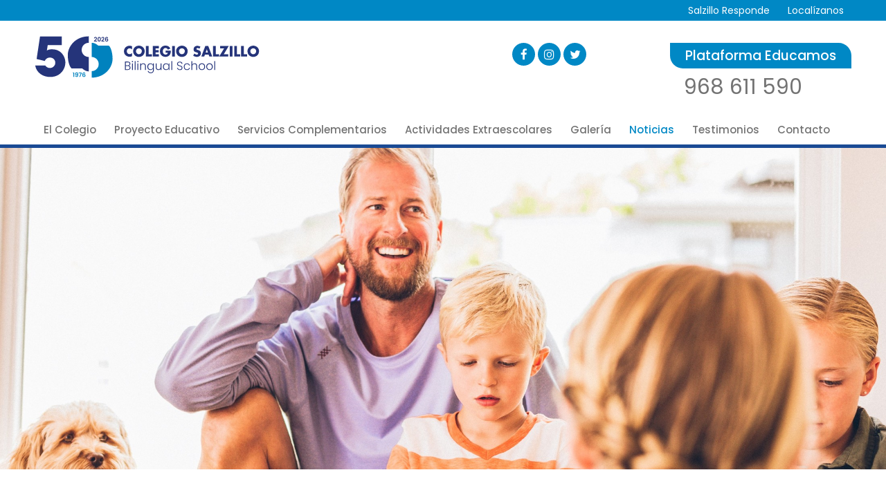

--- FILE ---
content_type: text/html; charset=UTF-8
request_url: https://colegiosalzillo.com/noticias-colegio-salzillo/como-hacer-que-la-vuelta-al-cole-sea-mas-facil.htm
body_size: 14448
content:
<!DOCTYPE html>
<html lang="es-ES" prefix="og: https://ogp.me/ns#">
<head>
<meta charset="UTF-8"/>
<!--<link rel="stylesheet" href="/min/?g=style_195.css" type="text/css"/>-->





<meta name="viewport" content="width=device-width, initial-scale=1.0, maximum-scale=1.0, user-scalable=no">


<link rel="stylesheet" href="/assets_new/css/magnific-popup.css" type="text/css"/>


<link rel="preconnect" href="https://fonts.googleapis.com">
<link rel="preconnect" href="https://fonts.gstatic.com" crossorigin>
<link href="https://fonts.googleapis.com/css2?family=Poppins:ital,wght@0,100;0,200;0,300;0,400;0,500;0,600;1,400;1,500;1,600&display=swap" rel="stylesheet">


<link rel="stylesheet" href="/assets_new/css/font-awesome.min.css" type="text/css"/>
<link rel="stylesheet" href="/assets_new/css/owl.carousel.min.css" type="text/css"/>
<link rel="stylesheet" href="/assets_new/css/reset.css?v195" type="text/css"/>
<link rel="stylesheet" href="/assets_new/css/formats.css?v195" type="text/css"/>
<link rel="stylesheet" href="/assets_new/css/sweetalert.css" type="text/css"/>
<link rel="stylesheet" href="/assets_new/css/lightslider.min.css" type="text/css"/>
<link rel="stylesheet" href="/assets_new/css/responsiveslides.css" type="text/css"/>
<link rel="stylesheet" href="/assets_new/css/leaflet.css" type="text/css"/>
<link rel="stylesheet" href="/assets_new/css/main.css?v195" type="text/css"/>




<link rel="stylesheet" href="/assets_new/css/responsive.css?v195" type="text/css"/>


<title>Cómo hacer que la vuelta al cole sea más fácil</title>
<meta name="description" content="Consejos para que la vuelta al cole sea más llevadera." />
<link href="https://plus.google.com/113233739236426650901" rel="publisher" />
<link href="https://plus.google.com/113233739236426650901" rel="author" />
<meta property="og:type" content="website" />
<meta property="og:title" content="Cómo hacer que la vuelta al cole sea más fácil" />
<meta property="og:image" content="https://colegiosalzillo.com/media/2018/09/colegio-concertado-murcia-colegio-en-murcia-ph-09052091-1400x933.jpeg" />
<meta property="og:url" content="https://colegiosalzillo.com/noticias-colegio-salzillo/como-hacer-que-la-vuelta-al-cole-sea-mas-facil.htm" />
<meta property="og:description" content="Consejos para que la vuelta al cole sea más llevadera." />
<script type="application/ld+json">
 { 
    "@context": "https://schema.org",
    "@type": "WebPage",
    "name": "Cómo hacer que la vuelta al cole sea más fácil",
    "image": "https://colegiosalzillo.com/media/2018/09/colegio-concertado-murcia-colegio-en-murcia-ph-09052091-1400x933.jpeg",
    "url": "https://colegiosalzillo.com/noticias-colegio-salzillo/como-hacer-que-la-vuelta-al-cole-sea-mas-facil.htm",
    "description": "Consejos para que la vuelta al cole sea más llevadera.",
    "publisher":  { 
        "@type": "CollegeOrUniversity",
        "name": "Colegio Salzillo"
    } 
 } 
</script>
<meta name="twitter:card" content="summary" />
<meta name="twitter:site" content="@ColegioSalzillo" />
<meta name="twitter:title" content="Cómo hacer que la vuelta al cole sea más fácil" />
<meta name="twitter:description" content="Consejos para que la vuelta al cole sea más llevadera." />
<meta name="twitter:image" content="https://colegiosalzillo.com/media/2018/09/colegio-concertado-murcia-colegio-en-murcia-ph-09052091-1400x933.jpeg" />
<meta name="twitter:url" content="https://colegiosalzillo.com/noticias-colegio-salzillo/como-hacer-que-la-vuelta-al-cole-sea-mas-facil.htm" />
<meta name="dcterms.title" content="Cómo hacer que la vuelta al cole sea más fácil" />
<meta name="dcterms.subject" content="Colegios en Murcia" />
<meta name="dcterms.description" content="Consejos para que la vuelta al cole sea más llevadera." />
<meta name="dcterms.language" content="es" />
<meta name="robots" content="NOODP">
<link href="/assets/img/apple-touch-icon.png" rel="apple-touch-icon">
<link href="/assets/img/apple-touch-icon-180x180.png" rel="apple-touch-icon" sizes="180x180">
<link href="/assets/img/apple-touch-icon-196x196.png" rel="apple-touch-icon" sizes="196x196">
<link href="/assets/img/apple-touch-icon-256x256.png" rel="apple-touch-icon" sizes="256x256">
<link rel="icon" sizes="100x100" href="/assets/img/favicon.png">


</head>
<body data-t="16-01-2026" data-a="3965">
	
 
	
	<script>
	  (function(i,s,o,g,r,a,m){i['GoogleAnalyticsObject']=r;i[r]=i[r]||function(){
	  (i[r].q=i[r].q||[]).push(arguments)},i[r].l=1*new Date();a=s.createElement(o),
	  m=s.getElementsByTagName(o)[0];a.async=1;a.src=g;m.parentNode.insertBefore(a,m)
	  })(window,document,'script','//www.google-analytics.com/analytics.js','ga');
	  ga('create', 'UA-69110032-1', 'auto');
	  ga('send', 'pageview');
	</script>
	

	
	<!-- Facebook Pixel Code -->
<script>
!function(f,b,e,v,n,t,s){if(f.fbq)return;n=f.fbq=function(){n.callMethod?
n.callMethod.apply(n,arguments):n.queue.push(arguments)};if(!f._fbq)f._fbq=n;
n.push=n;n.loaded=!0;n.version='2.0';n.queue=[];t=b.createElement(e);t.async=!0;
t.src=v;s=b.getElementsByTagName(e)[0];s.parentNode.insertBefore(t,s)}(window,
document,'script','https://connect.facebook.net/en_US/fbevents.js');
fbq('init', '439610719726791'); // Insert your pixel ID here.
fbq('track', 'PageView');
</script>
<noscript><img height="1" width="1" style="display:none" alt="facebook-pixel"
src="https://www.facebook.com/tr?id=439610719726791&ev=PageView&noscript=1"
/></noscript>
<!-- DO NOT MODIFY -->
<!-- End Facebook Pixel Code --><div id="site_header_cnt">
	
	
	<div id="site_header_top">
		<div class="cnt">
			
			<div id="top_social_links_cnt">
				<ul id="top_social_links">
					<li>
						<a href="https://www.facebook.com/Colegio-Salzillo-113816492059243" target="_blank" class="anim"><i class="fa fa-facebook"></i></a>
					</li>
					<li>
						<a href="https://www.instagram.com/colegiosalzillo" target="_blank" class="anim"><i class="fa fa-instagram"></i></a>
					</li>
					<li>
						<a href="https://twitter.com/ColegioSalzillo" target="_blank" class="anim"><i class="fa fa-twitter"></i></a>
					</li>
				</ul>
			</div>
			
			<ul id="site_header_top_nav">
				<li id="site_header_top_nav_link_edu">
					<a href="https://salzillo-molinadesegura.educamos.com" class="anim" target="_blank">Plataforma Educamos</a>
				</li>
				<li id="site_header_top_nav_link_resp">
					<a href="/contacto.htm" class="anim">Salzillo Responde</a>
				</li>
				<li id="site_header_top_nav_link_loc">
					<a href="/contacto.htm" class="anim">Localízanos</a>
				</li>
			</ul>
			
			<span class="cf"></span>
		</div>
	</div>
	
	<div id="site_header_main">
		<div class="cnt">
			
			<a href="/">

				<img src="/assets_new/svg/logo_main_aniv.svg?v1" id="logo_main" alt="logo_main" class="anim"/>
			</a>
			
			<div id="site_header_right_cnt">
				
				<ul id="header_social_links">
					<li>
						<a href="https://www.facebook.com/Colegio-Salzillo-113816492059243" target="_blank" class="anim"><i class="fa fa-facebook"></i></a>
					</li>
					<li>
						<a href="https://www.instagram.com/colegiosalzillo" target="_blank" class="anim"><i class="fa fa-instagram"></i></a>
					</li>
					<li>
						<a href="https://twitter.com/ColegioSalzillo" target="_blank" class="anim"><i class="fa fa-twitter"></i></a>
					</li>
				</ul>
				
				<div id="site_header_right">
					
					
					<div id="l_edu_cnt">
						<a id="l_edu" href="https://salzillo-molinadesegura.educamos.com" target="_blank" class="anim">Plataforma Educamos</a>
					</div>
					
					<div id="top_tel_cnt">
						<a id="top_tel" href="tel:968611590" class="anim">968 611 590</a>
					</div>
					
					<span class="cf"></span>
					
					<div id="mobile_nav_cnt">
						<a href="#" id="mobile_nav_btn">
							<span class="fa fa-bars"></span>
						</a>
						<div id="mobile_nav">
							<ul><li><a href='/colegio-murcia.htm'>El Colegio</a><span class="btn_open_subnav"><a href="#"><span class="fa fa-angle-right"></a></span><ul><li><a href='/colegio-murcia/1976-2026-50-anos-formando-personas.htm'>50 años Formando Personas. <span>El Colegio Salzillo conmemora su 50 aniversario celebrando su trayectoria educativa.</span></a></li><li><a href='/colegio-murcia/quienes-somos.htm'>Quiénes somos <span>Estamos Certificados como Colegio TBL por la organización NCTT del Dr. Robert Swartz de Boston.</span></a></li><li><a href='/colegio-murcia/mision-vision-valores.htm'>Misión, Visión, Valores <span>Misión: "Formar personas ejemplares". Visión: "Queremos ser un referente en el ámbito educativo". </span></a></li><li><a href='/colegio-murcia/educamos-desde.htm'>Nuestra forma de ver la Educación <span>Nuestra enseñanza es personalizada. Cada uno de nuestros alumnos tiene identidad propia.</span></a></li><li><a href='/colegio-murcia/oferta-educativa-colegio-murcia.htm'>Oferta Educativa <span>Trabajamos el Pensamiento Visible de la Universidad de Harvard desde de los 2 años.</span></a></li><li><a href='/colegio-murcia/nuestros-resultados-academicos.htm'>Resultados Académicos EBAU <span>En los últimos 5 años tenemos una media de aprobados en la EBAU del 98,1%</span></a></li><li><a href='/colegio-murcia/resultados-examenes-pisa.htm'>Resultados PISA <span>Superamos la media Nacional y de la Unión Europea en las pruebas PISA.</span></a></li><li><a href='/colegio-murcia/resultados-examenes-cambridge-english.htm'>Resultados Cambridge English <span>Hemos obtenido resultados superiores a la media nacional y mundial en algunas convocatorias.</span></a></li><li><a href='/colegio-murcia/resultados-examenes-alianza-francesa.htm'>Resultados Alianza Francesa <span>100 de aprobados en la convocatoria de DELF B2 en 2025</span></a></li><li><a href='/colegio-murcia/cambridge-premium-educational-partner.htm'>Premium Educational Partner <span>Cambridge University Press otorga al Colegio Salzillo la distinción Premium Educational Partner.</span></a></li><li><a href='/colegio-murcia/organigrama.htm'>Organigrama <span>Somos un equipo de profesionales apasionados por la educación que trabajamos con ilusión.</span></a></li></ul></li><li><a href='/proyecto-educativo.htm'>Proyecto Educativo</a><span class="btn_open_subnav"><a href="#"><span class="fa fa-angle-right"></a></span><ul><li><a href='/proyecto-educativo/educacion-infantil-2-anos.htm'>Educación Infantil 2 años <span>Conoce nuestro Programa de Estimulación Temprana para los alumnos de 2 años.</span></a></li><li><a href='/proyecto-educativo/educacion-infantil-murcia.htm'>Educación Infantil <span>Trabajamos el Pensamiento Visible de la Universidad de Harvard a través del Modelo Educativo VESS.
</span></a></li><li><a href='/proyecto-educativo/educacion-primaria-murcia.htm'>Educación Primaria <span>Centro Bilingüe Español Inglés desde el año 2009 en Educación Primaria con profesorado nativo.</span></a></li><li><a href='/proyecto-educativo/educacion-secundaria-murcia.htm'>Educación Secundaria <span>Nuestros profesores están certificados por el Centro Nacional para la Enseñanza del Pensamiento.</span></a></li><li><a href='/proyecto-educativo/bachillerato-murcia.htm'>Looking Forward Bachillerato <span>Nuestro porcentaje de aprobados en las pruebas de la EBAU supera el 98 %</span></a></li><li><a href='/proyecto-educativo/tecnico-superior-bilingue-en-educacion-infantil.htm'>Técnico en Educación Infantil <span>Obtén un Título Oficial acreditado utilizando las últimas investigaciones en neuroeducación.</span></a></li><li><a href='/proyecto-educativo/programa-erasmus.htm'>Programa Erasmus + <span>Actualmente estamos desarrollando un Proyecto KA122 con movilidad de corta duración.</span></a></li><li><a href='/proyecto-educativo/programa-ensenanza-bilingue.htm'>Programa de Enseñanza Bilingüe <span>TenPrograma de Profundización en Lenguas Extranjeras.</span></a></li><li><a href='/proyecto-educativo/para-que-sirven-las-titulaciones-del-marco-comun-europeo-de-referencia.htm'>MCER. ¿Qué es? <span>Obtener estos certificados es muy útil para la vida académica y laboral de nuestros alumnos.</span></a></li><li><a href='/proyecto-educativo/jolly-phonics.htm'>Jolly Phonics <span>Jolly Phonics es un método fonético sintético de enseñanza de la lectura y escritura para niños.</span></a></li><li class=''><a href='/cultura-de-pensamiento.htm'>Cultura de Pensamiento <span>El alumnado del siglo XXI debe estar preparado para enfrentarse a un futuro cambiante e incierto.</span></a></li></ul></li><li><a href='/servicios-complementarios.htm'>Servicios Complementarios</a><span class="btn_open_subnav"><a href="#"><span class="fa fa-angle-right"></a></span><ul><li><a href='/servicios-complementarios/tienda-de-libros-salzibooks.htm'>Tienda de Libros SalziBooks <span>Los Libros de texto se venden en el edificio del Pabellón Deportivo del Colegio.</span></a></li><li><a href='/servicios-complementarios/tienda-de-uniformes-salzishop.htm'>Portal Online de Uniformes <span>El Uniforme Escolar se vende en el Portal Online del Colegio.</span></a></li><li><a href='/servicios-complementarios/aula-matinal.htm'>Aula Matinal <span>Es un servicio pensado para aquellas familias que tienen necesidad de conciliar su vida personal.</span></a></li><li><a href='/servicios-complementarios/departamento-de-orientacion.htm'>Departamento de Orientación <span>Este Departamento constituye un soporte técnico de orientación educativa y psicopedagógica.</span></a></li><li><a href='/servicios-complementarios/comedor.htm'>Comedor <span>Nuestros menús se adaptan a la dieta mediterránea y cumplen con adecuados criterios nutricionales.</span></a></li><li><a href='/servicios-complementarios/servicio-de-autobus.htm'>Servicio de Autobús <span>El servicio abarca distintas paradas en Molina y en varias poblaciones cercanas.</span></a></li></ul></li><li><a href='/actividades-extraescolares.htm'>Actividades Extraescolares</a><span class="btn_open_subnav"><a href="#"><span class="fa fa-angle-right"></a></span><ul><li><a href='/actividades-extraescolares/programa-de-estimulacion-cognitiva.htm'>Programa de Estimulación Cognitiva <span>Está diseñando para mantener las funciones cognitivas de los estudiantes.</span></a></li><li><a href='/actividades-extraescolares/ingles-universidad-de-cambridge.htm'>Inglés Universidad de Cambridge <span>Los exámenes de la Universidad de Cambridge son títulos reconocidos internacionalmente.</span></a></li><li><a href='/actividades-extraescolares/frances-alianza-francesa.htm'>Francés Alianza Francesa <span>La Alianza Francesa representa la red cultural más extendida en el mundo con más de 1040 Centros.</span></a></li><li><a href='/actividades-extraescolares/musica-mago-diapason-infantil.htm'>Música Mago Diapason <span>El Mago Diapasón es un método de estimulación temprana a través de la música para Educación Infantil</span></a></li><li><a href='/actividades-extraescolares/robotica-educativa.htm'>Robótica Educativa <span>Los alumnos podrán concebir, diseñar, desarrollar y operar diferentes robots educativos.</span></a></li><li><a href='/actividades-extraescolares/musica-primaria.htm'>Música Primaria <span>Lenguaje Musical e Iniciación al Instrumento para alumnos de Primaria.</span></a></li><li><a href='/actividades-extraescolares/cursos-en-irlanda.htm'>Cursos en Irlanda <span>Westport es una preciosa ciudad del Condado de Mayo en la costa oeste de la República de Irlanda.</span></a></li><li><a href='/actividades-extraescolares/danza.htm'>Danza <span>Está demostrado médicamente que bailar genera numerosos beneficios físicos y mentales.</span></a></li></ul></li><li><a href='/multimedia.htm'>Galería</a></li><li class='current'><a href='/noticias-colegio-salzillo.htm'>Noticias</a></li><li><a href='/testimonios.htm'>Testimonios</a><li><a href='/contacto.htm'>Contacto</a></li></ul>
						</div>
					</div>
					
					<span class="cf"></span>
					
				</div>
				
				<span class="cf"></span>
				
			</div>
			
			<span class="cf"></span>
		</div>
	</div>
	
	
	<div id="site_header_nav_cnt">
		<div class="cnt">
			<nav id="site_header_nav">
				<ul><li><a href='/colegio-murcia.htm'>El Colegio</a><span class="btn_open_subnav"><a href="#"><span class="fa fa-angle-right"></a></span><ul><li><a href='/colegio-murcia/1976-2026-50-anos-formando-personas.htm'>50 años Formando Personas. <span>El Colegio Salzillo conmemora su 50 aniversario celebrando su trayectoria educativa.</span></a></li><li><a href='/colegio-murcia/quienes-somos.htm'>Quiénes somos <span>Estamos Certificados como Colegio TBL por la organización NCTT del Dr. Robert Swartz de Boston.</span></a></li><li><a href='/colegio-murcia/mision-vision-valores.htm'>Misión, Visión, Valores <span>Misión: "Formar personas ejemplares". Visión: "Queremos ser un referente en el ámbito educativo". </span></a></li><li><a href='/colegio-murcia/educamos-desde.htm'>Nuestra forma de ver la Educación <span>Nuestra enseñanza es personalizada. Cada uno de nuestros alumnos tiene identidad propia.</span></a></li><li><a href='/colegio-murcia/oferta-educativa-colegio-murcia.htm'>Oferta Educativa <span>Trabajamos el Pensamiento Visible de la Universidad de Harvard desde de los 2 años.</span></a></li><li><a href='/colegio-murcia/nuestros-resultados-academicos.htm'>Resultados Académicos EBAU <span>En los últimos 5 años tenemos una media de aprobados en la EBAU del 98,1%</span></a></li><li><a href='/colegio-murcia/resultados-examenes-pisa.htm'>Resultados PISA <span>Superamos la media Nacional y de la Unión Europea en las pruebas PISA.</span></a></li><li><a href='/colegio-murcia/resultados-examenes-cambridge-english.htm'>Resultados Cambridge English <span>Hemos obtenido resultados superiores a la media nacional y mundial en algunas convocatorias.</span></a></li><li><a href='/colegio-murcia/resultados-examenes-alianza-francesa.htm'>Resultados Alianza Francesa <span>100 de aprobados en la convocatoria de DELF B2 en 2025</span></a></li><li><a href='/colegio-murcia/cambridge-premium-educational-partner.htm'>Premium Educational Partner <span>Cambridge University Press otorga al Colegio Salzillo la distinción Premium Educational Partner.</span></a></li><li><a href='/colegio-murcia/organigrama.htm'>Organigrama <span>Somos un equipo de profesionales apasionados por la educación que trabajamos con ilusión.</span></a></li></ul></li><li><a href='/proyecto-educativo.htm'>Proyecto Educativo</a><span class="btn_open_subnav"><a href="#"><span class="fa fa-angle-right"></a></span><ul><li><a href='/proyecto-educativo/educacion-infantil-2-anos.htm'>Educación Infantil 2 años <span>Conoce nuestro Programa de Estimulación Temprana para los alumnos de 2 años.</span></a></li><li><a href='/proyecto-educativo/educacion-infantil-murcia.htm'>Educación Infantil <span>Trabajamos el Pensamiento Visible de la Universidad de Harvard a través del Modelo Educativo VESS.
</span></a></li><li><a href='/proyecto-educativo/educacion-primaria-murcia.htm'>Educación Primaria <span>Centro Bilingüe Español Inglés desde el año 2009 en Educación Primaria con profesorado nativo.</span></a></li><li><a href='/proyecto-educativo/educacion-secundaria-murcia.htm'>Educación Secundaria <span>Nuestros profesores están certificados por el Centro Nacional para la Enseñanza del Pensamiento.</span></a></li><li><a href='/proyecto-educativo/bachillerato-murcia.htm'>Looking Forward Bachillerato <span>Nuestro porcentaje de aprobados en las pruebas de la EBAU supera el 98 %</span></a></li><li><a href='/proyecto-educativo/tecnico-superior-bilingue-en-educacion-infantil.htm'>Técnico en Educación Infantil <span>Obtén un Título Oficial acreditado utilizando las últimas investigaciones en neuroeducación.</span></a></li><li><a href='/proyecto-educativo/programa-erasmus.htm'>Programa Erasmus + <span>Actualmente estamos desarrollando un Proyecto KA122 con movilidad de corta duración.</span></a></li><li><a href='/proyecto-educativo/programa-ensenanza-bilingue.htm'>Programa de Enseñanza Bilingüe <span>TenPrograma de Profundización en Lenguas Extranjeras.</span></a></li><li><a href='/proyecto-educativo/para-que-sirven-las-titulaciones-del-marco-comun-europeo-de-referencia.htm'>MCER. ¿Qué es? <span>Obtener estos certificados es muy útil para la vida académica y laboral de nuestros alumnos.</span></a></li><li><a href='/proyecto-educativo/jolly-phonics.htm'>Jolly Phonics <span>Jolly Phonics es un método fonético sintético de enseñanza de la lectura y escritura para niños.</span></a></li><li class=''><a href='/cultura-de-pensamiento.htm'>Cultura de Pensamiento <span>El alumnado del siglo XXI debe estar preparado para enfrentarse a un futuro cambiante e incierto.</span></a></li></ul></li><li><a href='/servicios-complementarios.htm'>Servicios Complementarios</a><span class="btn_open_subnav"><a href="#"><span class="fa fa-angle-right"></a></span><ul><li><a href='/servicios-complementarios/tienda-de-libros-salzibooks.htm'>Tienda de Libros SalziBooks <span>Los Libros de texto se venden en el edificio del Pabellón Deportivo del Colegio.</span></a></li><li><a href='/servicios-complementarios/tienda-de-uniformes-salzishop.htm'>Portal Online de Uniformes <span>El Uniforme Escolar se vende en el Portal Online del Colegio.</span></a></li><li><a href='/servicios-complementarios/aula-matinal.htm'>Aula Matinal <span>Es un servicio pensado para aquellas familias que tienen necesidad de conciliar su vida personal.</span></a></li><li><a href='/servicios-complementarios/departamento-de-orientacion.htm'>Departamento de Orientación <span>Este Departamento constituye un soporte técnico de orientación educativa y psicopedagógica.</span></a></li><li><a href='/servicios-complementarios/comedor.htm'>Comedor <span>Nuestros menús se adaptan a la dieta mediterránea y cumplen con adecuados criterios nutricionales.</span></a></li><li><a href='/servicios-complementarios/servicio-de-autobus.htm'>Servicio de Autobús <span>El servicio abarca distintas paradas en Molina y en varias poblaciones cercanas.</span></a></li></ul></li><li><a href='/actividades-extraescolares.htm'>Actividades Extraescolares</a><span class="btn_open_subnav"><a href="#"><span class="fa fa-angle-right"></a></span><ul><li><a href='/actividades-extraescolares/programa-de-estimulacion-cognitiva.htm'>Programa de Estimulación Cognitiva <span>Está diseñando para mantener las funciones cognitivas de los estudiantes.</span></a></li><li><a href='/actividades-extraescolares/ingles-universidad-de-cambridge.htm'>Inglés Universidad de Cambridge <span>Los exámenes de la Universidad de Cambridge son títulos reconocidos internacionalmente.</span></a></li><li><a href='/actividades-extraescolares/frances-alianza-francesa.htm'>Francés Alianza Francesa <span>La Alianza Francesa representa la red cultural más extendida en el mundo con más de 1040 Centros.</span></a></li><li><a href='/actividades-extraescolares/musica-mago-diapason-infantil.htm'>Música Mago Diapason <span>El Mago Diapasón es un método de estimulación temprana a través de la música para Educación Infantil</span></a></li><li><a href='/actividades-extraescolares/robotica-educativa.htm'>Robótica Educativa <span>Los alumnos podrán concebir, diseñar, desarrollar y operar diferentes robots educativos.</span></a></li><li><a href='/actividades-extraescolares/musica-primaria.htm'>Música Primaria <span>Lenguaje Musical e Iniciación al Instrumento para alumnos de Primaria.</span></a></li><li><a href='/actividades-extraescolares/cursos-en-irlanda.htm'>Cursos en Irlanda <span>Westport es una preciosa ciudad del Condado de Mayo en la costa oeste de la República de Irlanda.</span></a></li><li><a href='/actividades-extraescolares/danza.htm'>Danza <span>Está demostrado médicamente que bailar genera numerosos beneficios físicos y mentales.</span></a></li></ul></li><li><a href='/multimedia.htm'>Galería</a></li><li class='current'><a href='/noticias-colegio-salzillo.htm'>Noticias</a></li><li><a href='/testimonios.htm'>Testimonios</a><li><a href='/contacto.htm'>Contacto</a></li></ul>
			</nav>
			<span class="cf"></span>
		</div>
	</div>
	
</div>


<div id="gw"><div id="top_banner_cnt">
	<img src="https://colegiosalzillo.com/media/2018/09/colegio-privado-murcia-colegio-en-murcia-ph-09052091-2200x800.jpeg" alt="Cómo hacer que la vuelta al cole sea más fácil" data-i="3966" data-s="1" class="im" id="main_banner_desktop"/>
	<img src="https://colegiosalzillo.com/media/2018/09/colegio-privado-murcia-colegio-en-murcia-ph-09052091-2200x800.jpeg" alt="Cómo hacer que la vuelta al cole sea más fácil" data-i="3966" data-s="1" class="im" id="main_banner_mobile"/>
	<span class="cf"></span>
</div><section id="main_title_cnt">
	<div class="cnt">
		<h1 id="main_title">Cómo hacer que la vuelta al cole sea más fácil</h1>
	</div>
</section>
	<div class='cnt with_sidebar'>
		<div>
<div id="breadcrumbs_cnt">
	<ul class="breadcrumbs">
		<li itemscope itemtype="http://data-vocabulary.org/Breadcrumb">
			<a href="/" itemprop="url" class="anim">
				<span itemprop="title">Inicio</span>
			</a> › 
		</li>
		<li itemscope itemtype="http://data-vocabulary.org/Breadcrumb">
			<a href="/noticias-colegio-salzillo.htm" itemprop="url" class="anim">
				<span itemprop="title">Noticias Colegio Salzillo</span>
			</a> › 
		</li>
		<li itemscope itemtype="http://data-vocabulary.org/Breadcrumb">
			<a href="" itemprop="url" class="anim">
				<span itemprop="title">Cómo hacer que la vuelta al cole sea más fácil</span>
			</a>
		</li>
	</ul>
</div><article id="post_content">
	<div class="formatted_text">
		<h3>Tras el verano sabemos que es difícil volver a la rutina que dejamos hace unos meses. De hecho, más del 50% de las familias españolas encuentran la vuelta al cole como un auténtico reto. Desde el Colegio Salzillo queremos darte unos consejos para que la incorporación de vuestros hijos sea mucho más llevadera.</h3>
<p>&nbsp;</p>
<p>Lo primordial es que se vuelvan a retomar los hábitos creados antes del verano, sobretodo en los horarios de cena y sueño. Un buen descanso hace que estén más descansados y su rendimiento escolar sea excelente.</p>
<p>Otro aspecto importante es que pasen tiempo con sus hijos después del colegio: hablar de como ha ido el día, qué es lo que más le ha gustado, qué han hecho en clase&#8230; Este hábito hace que los niños vean normal el ir a clase, estudiar, y sobretodo para los que se incorporan por primera vez, a ver el colegio como un sitio agradable donde aprender y relacionarse con sus compañeros.</p>
<p>&nbsp;</p>
<p>&nbsp;</p>
<p>¡Seguro que con estos consejos la vuelta al cole se hace más llevadera!</p>
<div id="st-safari-extension-is-installed"></div>
<div id="st-safari-extension-is-installed"></div>

	<p>&nbsp;</p>
	</div>
</article>
		</div>
<aside>
	<div>
		<h5>Otras noticias</h5>
		<ul>
							<li >
					<a href='/noticias-colegio-salzillo/calendario-segundo-trimestre-colegio-salzillo.htm'>Calendario segundo trimestre Colegio Salzillo.</a>
				</li>
							<li >
					<a href='/noticias-colegio-salzillo/el-colegio-salzillo-supera-la-media-nacional-en-los-examenes-de-cambridge-en-a2-b2-y-c1-en-2025.htm'>Resultados de los exámenes de la Universidad de Cambridge.</a>
				</li>
							<li >
					<a href='/noticias-colegio-salzillo/el-colegio-salzillo-supera-la-media-nacional-en-las-pruebas-pisa.htm'>El Colegio Salzillo supera la media en las pruebas PISA</a>
				</li>
							<li >
					<a href='/noticias-colegio-salzillo/calendario-primer-trimestre-colegio-salzillo.htm'>Calendario primer trimestre Colegio Salzillo.</a>
				</li>
							<li >
					<a href='/noticias-colegio-salzillo/listado-de-libros-de-texto-primaria-y-secundaria.htm'>Listado de libros de texto Primaria y Secundaria curso 25-26</a>
				</li>
					</ul>
		<div id='shb'>
			<span>Compartir artículo</span> <a href="javascript: void(0);" onclick="window.open('http://www.facebook.com/sharer/sharer.php?u=http%3A%2F%2Fcolegiosalzillo.com%2Fnoticias-colegio-salzillo%2Fcomo-hacer-que-la-vuelta-al-cole-sea-mas-facil.htm&amp;t=Cómo%20hacer%20que%20la%20vuelta%20al%20cole%20sea%20más%20fácil%20-%20Colegio%20Salzillo', 'Compartir artículo', 'height=320, width=640, toolbar=no, menubar=no, scrollbars=no, resizable=no, location=no, directories=no, status=no');" title='Compartir en Facebook'><i class='fa fa-facebook-square'></i></a><a href="javascript: void(0);" onclick="window.open('http://twitter.com/share?url=http%3A%2F%2Fcolegiosalzillo.com%2Fnoticias-colegio-salzillo%2Fcomo-hacer-que-la-vuelta-al-cole-sea-mas-facil.htm&amp;text=Cómo%20hacer%20que%20la%20vuelta%20al%20cole%20sea%20más%20fácil%20-%20Colegio%20Salzillo&amp;count=none', 'Compartir artículo', 'height=320, width=640, toolbar=no, menubar=no, scrollbars=no, resizable=no, location=no, directories=no, status=no');" title='Compartir en Twitter'><i class='fa fa-twitter-square'></i></a>
		</div>
		
					<div id="sidebar_banner">
				<div class="banner_sidebar_img_cnt"><a href="https://colegiosalzillo.com/noticias-colegio-salzillo/real-bilingual-education.htm" class="banner_sidebar_url_img" target="_blank"><img src="https://colegiosalzillo.com/media/2016/02/colegio-concertado-murcia-colegio-en-murcia-ph-1325225-320x320.jpg" class="banner_sidebar_img" alt="banner"/></a></div><a href="https://colegiosalzillo.com/noticias-colegio-salzillo/real-bilingual-education.htm" class="banner_sidebar_btn" target="_blank">Conoce por qué no todos los programas bilingües son iguales.</a>
			</div>
				
	</div>
</aside>		<i class='cf'></i>
	</div>

	
	
	<div id="logos_scroller_cnt">
		<div class="cnt">
			<div id="logos_scroller">
				<a href="#logos_scroller_carousel" class="btn_carousel_nav btn_carousel_next anim">
					<span class="fa fa-angle-right anim"></span>
				</a>
				
				<a href="#logos_scroller_carousel" class="btn_carousel_nav btn_carousel_prev anim">
					<span class="fa fa-angle-left anim"></span>
				</a>
				
				<div class="logos_scroller_carousel owl-carousel" id="logos_scroller_carousel">
											<div class="item logos_scroller_carousel_item">
							<div class="logos_scroller_carousel_item_inner">
																	<a href="http://shamrockidiomas.com/index.htm" class="cbg anim" style="background-image: url(https://colegiosalzillo.com/media/2015/12/colegio-privado-murcia-scroller-logo-ph-1656236-300x212.jpg);" target="_blank">
										<img src="https://colegiosalzillo.com/media/2015/12/colegio-privado-murcia-scroller-logo-ph-1656236-300x212.jpg" alt="scroller-logo-1"/>
									</a>
															</div>
						</div>
											<div class="item logos_scroller_carousel_item">
							<div class="logos_scroller_carousel_item_inner">
																	<a href="http://www.ireland.com/es-es/?gclid=CJKb-J6PxdMCFUO3GwodShEPig&amp;gclsrc=aw.ds" class="cbg anim" style="background-image: url(https://colegiosalzillo.com/media/2015/12/colegio-concertado-murcia-scroller-logo-ph-1704273.png);" target="_blank">
										<img src="https://colegiosalzillo.com/media/2015/12/colegio-concertado-murcia-scroller-logo-ph-1704273.png" alt="scroller-logo-2"/>
									</a>
															</div>
						</div>
											<div class="item logos_scroller_carousel_item">
							<div class="logos_scroller_carousel_item_inner">
																	<a href="https://www.cambridgeenglish.org/es/" class="cbg anim" style="background-image: url(https://colegiosalzillo.com/media/2015/12/colegio-en-murcia-scroller-logo-ph-17130677-300x161.jpg);" target="_blank">
										<img src="https://colegiosalzillo.com/media/2015/12/colegio-en-murcia-scroller-logo-ph-17130677-300x161.jpg" alt="scroller-logo-3"/>
									</a>
															</div>
						</div>
											<div class="item logos_scroller_carousel_item">
							<div class="logos_scroller_carousel_item_inner">
																	<a href="https://www.cambridge.es/nosotros/alianzas-con-centros-educativos/tipos-de-partners" class="cbg anim" style="background-image: url(https://colegiosalzillo.com/media/2015/12/colegio-en-murcia-scroller-logo-ph-09225378-300x109.jpg);" target="_blank">
										<img src="https://colegiosalzillo.com/media/2015/12/colegio-en-murcia-scroller-logo-ph-09225378-300x109.jpg" alt="scroller-logo-4"/>
									</a>
															</div>
						</div>
											<div class="item logos_scroller_carousel_item">
							<div class="logos_scroller_carousel_item_inner">
																	<a href="https://www.trinitycollege.com/local-trinity/spain" class="cbg anim" style="background-image: url(https://colegiosalzillo.com/media/2015/12/colegio-privado-murcia-scroller-logo-ph-19184834-300x164.jpeg);" target="_blank">
										<img src="https://colegiosalzillo.com/media/2015/12/colegio-privado-murcia-scroller-logo-ph-19184834-300x164.jpeg" alt="scroller-logo-5"/>
									</a>
															</div>
						</div>
											<div class="item logos_scroller_carousel_item">
							<div class="logos_scroller_carousel_item_inner">
																	<a href="https://www.jollylearning.co.uk/jolly-phonics/" class="cbg anim" style="background-image: url(https://colegiosalzillo.com/media/2015/12/colegio-en-murcia-scroller-logo-ph-12434944-300x130.png);" target="_blank">
										<img src="https://colegiosalzillo.com/media/2015/12/colegio-en-murcia-scroller-logo-ph-12434944-300x130.png" alt="scroller-logo-6"/>
									</a>
															</div>
						</div>
											<div class="item logos_scroller_carousel_item">
							<div class="logos_scroller_carousel_item_inner">
																	<a href="https://www.delf-dalf.es/" class="cbg anim" style="background-image: url(https://colegiosalzillo.com/media/2015/12/colegio-concertado-murcia-scroller-logo-ph-17260845-300x280.jpg);" target="_blank">
										<img src="https://colegiosalzillo.com/media/2015/12/colegio-concertado-murcia-scroller-logo-ph-17260845-300x280.jpg" alt="scroller-logo-7"/>
									</a>
															</div>
						</div>
											<div class="item logos_scroller_carousel_item">
							<div class="logos_scroller_carousel_item_inner">
																	<a href="http://pisaparacentroseducativos.es/" class="cbg anim" style="background-image: url(https://colegiosalzillo.com/media/2015/12/colegio-concertado-murcia-scroller-logo-ph-12390868-300x286.jpg);" target="_blank">
										<img src="https://colegiosalzillo.com/media/2015/12/colegio-concertado-murcia-scroller-logo-ph-12390868-300x286.jpg" alt="scroller-logo-8"/>
									</a>
															</div>
						</div>
											<div class="item logos_scroller_carousel_item">
							<div class="logos_scroller_carousel_item_inner">
																	<a href="https://www.ub.edu/catedres/es/catedras/catedra-de-neuroeducacion-ub-edu1st" class="cbg anim" style="background-image: url(https://colegiosalzillo.com/media/2021/07/colegio-concertado-murcia-scroller-logo-ph-1435498-300x99.jpg);" target="_blank">
										<img src="https://colegiosalzillo.com/media/2021/07/colegio-concertado-murcia-scroller-logo-ph-1435498-300x99.jpg" alt="scroller-logo-9"/>
									</a>
															</div>
						</div>
											<div class="item logos_scroller_carousel_item">
							<div class="logos_scroller_carousel_item_inner">
																	<a href="http://denueve.com/" class="cbg anim" style="background-image: url(https://colegiosalzillo.com/media/2015/12/colegio-en-murcia-scroller-logo-ph-17145650-300x212.jpg);" target="_blank">
										<img src="https://colegiosalzillo.com/media/2015/12/colegio-en-murcia-scroller-logo-ph-17145650-300x212.jpg" alt="scroller-logo-10"/>
									</a>
															</div>
						</div>
											<div class="item logos_scroller_carousel_item">
							<div class="logos_scroller_carousel_item_inner">
																	<a href="https://modelovess.com/" class="cbg anim" style="background-image: url(https://colegiosalzillo.com/media/2015/12/colegio-concertado-murcia-scroller-logo-ph-12304569-300x294.png);" target="_blank">
										<img src="https://colegiosalzillo.com/media/2015/12/colegio-concertado-murcia-scroller-logo-ph-12304569-300x294.png" alt="scroller-logo-11"/>
									</a>
															</div>
						</div>
											<div class="item logos_scroller_carousel_item">
							<div class="logos_scroller_carousel_item_inner">
																	<a href="https://www.teach-think.org/es/" class="cbg anim" style="background-image: url(https://colegiosalzillo.com/media/2015/12/colegio-concertado-murcia-scroller-logo-ph-06405257-300x78.jpg);" target="_blank">
										<img src="https://colegiosalzillo.com/media/2015/12/colegio-concertado-murcia-scroller-logo-ph-06405257-300x78.jpg" alt="scroller-logo-12"/>
									</a>
															</div>
						</div>
											<div class="item logos_scroller_carousel_item">
							<div class="logos_scroller_carousel_item_inner">
																	<a href="http://www.magodiapason.com/" class="cbg anim" style="background-image: url(https://colegiosalzillo.com/media/2015/12/colegio-privado-murcia-scroller-logo-ph-19241888.png);" target="_blank">
										<img src="https://colegiosalzillo.com/media/2015/12/colegio-privado-murcia-scroller-logo-ph-19241888.png" alt="scroller-logo-13"/>
									</a>
															</div>
						</div>
									</div>
				
			</div>
		</div>
	</div>
	
	

<section id="bottom_links_cnt">
	<div class="cnt">
		
		<h5 class="block_title">Enlaces de interés</h5>
		
		<div id="bottom_links" class="three_cols">
				
			<div>
				<div class="three_cols_item">
					<ul>
													<li>
								<a href="https://www.cambridgeenglish.org/" class="anim" target="_blank">Cambridge English</a>
							</li>
													<li>
								<a href="https://www.cambridge.org/" class="anim" target="_blank">Cambridge University Press</a>
							</li>
													<li>
								<a href="https://shamrockidiomas.com/examenes-oficiales.htm" class="anim" target="_blank">Cambridge Exams</a>
							</li>
													<li>
								<a href="http://https://www.ireland.com/es-es/" class="anim" target="_blank">Descubre Irlanda</a>
							</li>
													<li>
								<a href="https://shamrockidiomas.com/cursos-de-ingles-en-extranjero/jovenes-irlanda-westport.htm" class="anim" target="_blank">Cursos de Jóvenes en Irlanda</a>
							</li>
													<li>
								<a href="https://www.alianzafrancesacartagena.org/delf-dalf/" class="anim" target="_blank">Alianza Francesa </a>
							</li>
													<li>
								<a href="https://www.youtube.com/user/CSalzillo" class="anim" target="_blank">Canal Youtube Colegio Salzillo</a>
							</li>
											</ul>
				</div>
				
				<div class="three_cols_item">
					<ul>
													<li>
								<a href="http://shamrockidiomas.com/index.htm" class="anim" target="_blank">Shamrock Idiomas</a>
							</li>
													<li>
								<a href="http://denueve.com" class="anim" target="_blank">Denueve</a>
							</li>
													<li>
								<a href="http://www.pz.harvard.edu/" class="anim" target="_blank">Project Zero Harvard </a>
							</li>
													<li>
								<a href="http://www.ronritchhart.com/ronritchhart.com/Welcome.html" class="anim" target="_blank">Ron Ritchhart - Universidad Harvard</a>
							</li>
													<li>
								<a href="https://edu1stvess.com/es/quienes-somos/" class="anim" target="_blank">Education First USA</a>
							</li>
													<li>
								<a href="https://edu1stvess.com/es/vess/" class="anim" target="_blank">Modelo Educativo VESS</a>
							</li>
													<li>
								<a href="https://www.ub.edu/neuroedu/catedra/" class="anim" target="_blank">Cátedra de Neuroeducación UB-Edu1st</a>
							</li>
											</ul>
				</div>
				
				<div class="three_cols_item">
					<ul>
													<li>
								<a href="https://colegiosalzillo.com/proyecto-educativo/educacion-infantil-2-anos.htm" class="anim" target="_blank">Infantil 2 años</a>
							</li>
													<li>
								<a href="https://colegiosalzillo.com/proyecto-educativo/educacion-infantil-murcia.htm" class="anim" target="_blank">Infantil 3 a 5 años</a>
							</li>
													<li>
								<a href="https://colegiosalzillo.com/actividades-extraescolares.htm" class="anim" target="_blank">Actividades Extraescolares</a>
							</li>
													<li>
								<a href="https://colegiosalzillo.com/servicios-complementarios/tienda-de-uniformes-salzishop.htm" class="anim" target="_blank">Portal Online Uniformes</a>
							</li>
													<li>
								<a href="https://sso2.educamos.com/Autenticacion/Acceder?ReturnUrl=%2Fissue%2Fwsfed%3Fwa%3Dwsignin1.0%26wtrealm%3Dhttps%253a%252f%252fsalzillo-molinadesegura.educamos.com%252f%26wctx%3Drm%253d0%2526id%253dpassive%2526ru%253d%25252f%26wct%3D2023-10-23T06%253a56%253a54Z" class="anim" target="_blank">Plataforma Educamos</a>
							</li>
													<li>
								<a href="https://colegiosalzillo.com/multimedia.htm" class="anim" target="_blank">Noticias</a>
							</li>
													<li>
								<a href="https://colegiosalzillo.com/contacto.htm" class="anim" target="_blank">Contacto</a>
							</li>
											</ul>
				</div>
				
				<span class="cf"></span>
			</div>
			
		</div>
	</div>
</section>



<section id="events_cnt">
	<div class="cnt">
		<div id="events">
			
			<h5 class="block_title">Próximos eventos</h5>
			
			<div>
				
				<div id="events_calendar_cnt">
					
					<div id="events_calendar_cnt_inner">
					
						<div id="events_calendar_header">
							
							<span id="events_calendar_title">Enero 2026</span>
							
							<a href="#calendar_carousel" class="btn_carousel_nav btn_carousel_next anim">
								<span class="fa fa-angle-right anim"></span>
							</a>
							
							<a href="#calendar_carousel" class="btn_carousel_nav btn_carousel_prev anim">
								<span class="fa fa-angle-left anim"></span>
							</a>
						</div>
						
						
						<div class="calendar_carousel owl-carousel" id="calendar_carousel">
							
															<div class="item calendar_carousel_item">
									<div class="calendar_month" data-m='Marzo 2025' data-d='3-2025'>
										<table>

	<tbody>
	<tr>
		<td colspan="5" class="pad">&nbsp;</td><td id="1-03-2025" data-event-name=""><span class="day_num" data-event-name="">1</span></td><td id="2-03-2025" data-event-name=""><span class="day_num" data-event-name="">2</span></td>
	</tr>
	<tr>
		<td id="3-03-2025" data-event-name=""><span class="day_num" data-event-name="">3</span></td><td id="4-03-2025" data-event-name=""><span class="day_num" data-event-name="">4</span></td><td id="5-03-2025" data-event-name=""><span class="day_num" data-event-name="">5</span></td><td id="6-03-2025" data-event-name=""><span class="day_num" data-event-name="">6</span></td><td id="7-03-2025" data-event-name=""><span class="day_num" data-event-name="">7</span></td><td id="8-03-2025" data-event-name=""><span class="day_num" data-event-name="">8</span></td><td id="9-03-2025" data-event-name=""><span class="day_num" data-event-name="">9</span></td>
	</tr>
	<tr>
		<td id="10-03-2025" data-event-name=""><span class="day_num" data-event-name="">10</span></td><td id="11-03-2025" data-event-name=""><span class="day_num" data-event-name="">11</span></td><td id="12-03-2025" data-event-name=""><span class="day_num" data-event-name="">12</span></td><td id="13-03-2025" data-event-name=""><span class="day_num" data-event-name="">13</span></td><td id="14-03-2025" data-event-name=""><span class="day_num" data-event-name="">14</span></td><td id="15-03-2025" data-event-name=""><span class="day_num" data-event-name="">15</span></td><td id="16-03-2025" data-event-name=""><span class="day_num" data-event-name="">16</span></td>
	</tr>
	<tr>
		<td id="17-03-2025" data-event-name=""><span class="day_num" data-event-name="">17</span></td><td id="18-03-2025" data-event-name=""><span class="day_num" data-event-name="">18</span></td><td id="19-03-2025" data-event-name=""><span class="day_num" data-event-name="">19</span></td><td id="20-03-2025" data-event-name=""><span class="day_num" data-event-name="">20</span></td><td id="21-03-2025" data-event-name=""><span class="day_num" data-event-name="">21</span></td><td id="22-03-2025" data-event-name=""><span class="day_num" data-event-name="">22</span></td><td id="23-03-2025" data-event-name=""><span class="day_num" data-event-name="">23</span></td>
	</tr>
	<tr>
		<td id="24-03-2025" data-event-name=""><span class="day_num" data-event-name="">24</span></td><td id="25-03-2025" data-event-name=""><span class="day_num" data-event-name="">25</span></td><td id="26-03-2025" data-event-name=""><span class="day_num" data-event-name="">26</span></td><td id="27-03-2025" data-event-name=""><span class="day_num" data-event-name="">27</span></td><td id="28-03-2025" data-event-name=""><span class="day_num" data-event-name="">28</span></td><td id="29-03-2025" data-event-name=""><span class="day_num" data-event-name="">29</span></td><td id="30-03-2025" data-event-name=""><span class="day_num" data-event-name="">30</span></td>
	</tr>
	<tr>
		<td id="31-03-2025" data-event-name=""><span class="day_num" data-event-name="">31</span></td>
		<td class="pad" colspan="6">&nbsp;</td>
	</tr>
	</tbody>
	</table>
									</div>
								</div>
															<div class="item calendar_carousel_item">
									<div class="calendar_month" data-m='Abril 2025' data-d='4-2025'>
										<table>

	<tbody>
	<tr>
		<td colspan="1" class="pad">&nbsp;</td><td id="1-04-2025" data-event-name=""><span class="day_num" data-event-name="">1</span></td><td id="2-04-2025" data-event-name=""><span class="day_num" data-event-name="">2</span></td><td id="3-04-2025" data-event-name=""><span class="day_num" data-event-name="">3</span></td><td id="4-04-2025" data-event-name=""><span class="day_num" data-event-name="">4</span></td><td id="5-04-2025" data-event-name=""><span class="day_num" data-event-name="">5</span></td><td id="6-04-2025" data-event-name=""><span class="day_num" data-event-name="">6</span></td>
	</tr>
	<tr>
		<td id="7-04-2025" data-event-name=""><span class="day_num" data-event-name="">7</span></td><td id="8-04-2025" data-event-name=""><span class="day_num" data-event-name="">8</span></td><td id="9-04-2025" data-event-name=""><span class="day_num" data-event-name="">9</span></td><td id="10-04-2025" data-event-name=""><span class="day_num" data-event-name="">10</span></td><td id="11-04-2025" data-event-name=""><span class="day_num" data-event-name="">11</span></td><td id="12-04-2025" data-event-name=""><span class="day_num" data-event-name="">12</span></td><td id="13-04-2025" data-event-name=""><span class="day_num" data-event-name="">13</span></td>
	</tr>
	<tr>
		<td id="14-04-2025" data-event-name=""><span class="day_num" data-event-name="">14</span></td><td id="15-04-2025" data-event-name=""><span class="day_num" data-event-name="">15</span></td><td id="16-04-2025" data-event-name=""><span class="day_num" data-event-name="">16</span></td><td id="17-04-2025" data-event-name=""><span class="day_num" data-event-name="">17</span></td><td id="18-04-2025" data-event-name=""><span class="day_num" data-event-name="">18</span></td><td id="19-04-2025" data-event-name=""><span class="day_num" data-event-name="">19</span></td><td id="20-04-2025" data-event-name=""><span class="day_num" data-event-name="">20</span></td>
	</tr>
	<tr>
		<td id="21-04-2025" data-event-name=""><span class="day_num" data-event-name="">21</span></td><td id="22-04-2025" data-event-name=""><span class="day_num" data-event-name="">22</span></td><td id="23-04-2025" data-event-name=""><span class="day_num" data-event-name="">23</span></td><td id="24-04-2025" data-event-name=""><span class="day_num" data-event-name="">24</span></td><td id="25-04-2025" data-event-name=""><span class="day_num" data-event-name="">25</span></td><td id="26-04-2025" data-event-name=""><span class="day_num" data-event-name="">26</span></td><td id="27-04-2025" data-event-name=""><span class="day_num" data-event-name="">27</span></td>
	</tr>
	<tr>
		<td id="28-04-2025" data-event-name=""><span class="day_num" data-event-name="">28</span></td><td id="29-04-2025" data-event-name=""><span class="day_num" data-event-name="">29</span></td><td id="30-04-2025" data-event-name=""><span class="day_num" data-event-name="">30</span></td>
		<td class="pad" colspan="4">&nbsp;</td>
	</tr>
	</tbody>
	</table>
									</div>
								</div>
															<div class="item calendar_carousel_item">
									<div class="calendar_month" data-m='Mayo 2025' data-d='5-2025'>
										<table>

	<tbody>
	<tr>
		<td colspan="3" class="pad">&nbsp;</td><td id="1-05-2025" data-event-name=""><span class="day_num" data-event-name="">1</span></td><td id="2-05-2025" data-event-name=""><span class="day_num" data-event-name="">2</span></td><td id="3-05-2025" data-event-name=""><span class="day_num" data-event-name="">3</span></td><td id="4-05-2025" data-event-name=""><span class="day_num" data-event-name="">4</span></td>
	</tr>
	<tr>
		<td id="5-05-2025" data-event-name=""><span class="day_num" data-event-name="">5</span></td><td id="6-05-2025" data-event-name=""><span class="day_num" data-event-name="">6</span></td><td id="7-05-2025" data-event-name=""><span class="day_num" data-event-name="">7</span></td><td id="8-05-2025" data-event-name=""><span class="day_num" data-event-name="">8</span></td><td id="9-05-2025" data-event-name=""><span class="day_num" data-event-name="">9</span></td><td id="10-05-2025" data-event-name=""><span class="day_num" data-event-name="">10</span></td><td id="11-05-2025" data-event-name=""><span class="day_num" data-event-name="">11</span></td>
	</tr>
	<tr>
		<td id="12-05-2025" data-event-name=""><span class="day_num" data-event-name="">12</span></td><td id="13-05-2025" data-event-name=""><span class="day_num" data-event-name="">13</span></td><td id="14-05-2025" data-event-name=""><span class="day_num" data-event-name="">14</span></td><td id="15-05-2025" data-event-name=""><span class="day_num" data-event-name="">15</span></td><td id="16-05-2025" data-event-name=""><span class="day_num" data-event-name="">16</span></td><td id="17-05-2025" data-event-name=""><span class="day_num" data-event-name="">17</span></td><td id="18-05-2025" data-event-name=""><span class="day_num" data-event-name="">18</span></td>
	</tr>
	<tr>
		<td id="19-05-2025" data-event-name=""><span class="day_num" data-event-name="">19</span></td><td id="20-05-2025" data-event-name=""><span class="day_num" data-event-name="">20</span></td><td id="21-05-2025" data-event-name=""><span class="day_num" data-event-name="">21</span></td><td id="22-05-2025" data-event-name=""><span class="day_num" data-event-name="">22</span></td><td id="23-05-2025" data-event-name=""><span class="day_num" data-event-name="">23</span></td><td id="24-05-2025" data-event-name=""><span class="day_num" data-event-name="">24</span></td><td id="25-05-2025" data-event-name=""><span class="day_num" data-event-name="">25</span></td>
	</tr>
	<tr>
		<td id="26-05-2025" data-event-name=""><span class="day_num" data-event-name="">26</span></td><td id="27-05-2025" data-event-name=""><span class="day_num" data-event-name="">27</span></td><td id="28-05-2025" data-event-name=""><span class="day_num" data-event-name="">28</span></td><td id="29-05-2025" data-event-name=""><span class="day_num" data-event-name="">29</span></td><td id="30-05-2025" data-event-name=""><span class="day_num" data-event-name="">30</span></td><td id="31-05-2025" data-event-name=""><span class="day_num" data-event-name="">31</span></td>
		<td class="pad" colspan="1">&nbsp;</td>
	</tr>
	</tbody>
	</table>
									</div>
								</div>
															<div class="item calendar_carousel_item">
									<div class="calendar_month" data-m='Junio 2025' data-d='6-2025'>
										<table>

	<tbody>
	<tr>
		<td colspan="6" class="pad">&nbsp;</td><td id="1-06-2025" data-event-name=""><span class="day_num" data-event-name="">1</span></td>
	</tr>
	<tr>
		<td id="2-06-2025" data-event-name=""><span class="day_num" data-event-name="">2</span></td><td id="3-06-2025" data-event-name=""><span class="day_num" data-event-name="">3</span></td><td id="4-06-2025" data-event-name=""><span class="day_num" data-event-name="">4</span></td><td id="5-06-2025" data-event-name=""><span class="day_num" data-event-name="">5</span></td><td id="6-06-2025" data-event-name=""><span class="day_num" data-event-name="">6</span></td><td id="7-06-2025" data-event-name=""><span class="day_num" data-event-name="">7</span></td><td id="8-06-2025" data-event-name=""><span class="day_num" data-event-name="">8</span></td>
	</tr>
	<tr>
		<td id="9-06-2025" data-event-name=""><span class="day_num" data-event-name="">9</span></td><td id="10-06-2025" data-event-name=""><span class="day_num" data-event-name="">10</span></td><td id="11-06-2025" data-event-name=""><span class="day_num" data-event-name="">11</span></td><td id="12-06-2025" data-event-name=""><span class="day_num" data-event-name="">12</span></td><td id="13-06-2025" data-event-name=""><span class="day_num" data-event-name="">13</span></td><td id="14-06-2025" data-event-name=""><span class="day_num" data-event-name="">14</span></td><td id="15-06-2025" data-event-name=""><span class="day_num" data-event-name="">15</span></td>
	</tr>
	<tr>
		<td id="16-06-2025" data-event-name=""><span class="day_num" data-event-name="">16</span></td><td id="17-06-2025" data-event-name=""><span class="day_num" data-event-name="">17</span></td><td id="18-06-2025" data-event-name=""><span class="day_num" data-event-name="">18</span></td><td id="19-06-2025" data-event-name=""><span class="day_num" data-event-name="">19</span></td><td id="20-06-2025" data-event-name=""><span class="day_num" data-event-name="">20</span></td><td id="21-06-2025" data-event-name=""><span class="day_num" data-event-name="">21</span></td><td id="22-06-2025" data-event-name=""><span class="day_num" data-event-name="">22</span></td>
	</tr>
	<tr>
		<td id="23-06-2025" data-event-name=""><span class="day_num" data-event-name="">23</span></td><td id="24-06-2025" data-event-name=""><span class="day_num" data-event-name="">24</span></td><td id="25-06-2025" data-event-name=""><span class="day_num" data-event-name="">25</span></td><td id="26-06-2025" data-event-name=""><span class="day_num" data-event-name="">26</span></td><td id="27-06-2025" data-event-name=""><span class="day_num" data-event-name="">27</span></td><td id="28-06-2025" data-event-name=""><span class="day_num" data-event-name="">28</span></td><td id="29-06-2025" data-event-name=""><span class="day_num" data-event-name="">29</span></td>
	</tr>
	<tr>
		<td id="30-06-2025" data-event-name=""><span class="day_num" data-event-name="">30</span></td>
		<td class="pad" colspan="6">&nbsp;</td>
	</tr>
	</tbody>
	</table>
									</div>
								</div>
															<div class="item calendar_carousel_item">
									<div class="calendar_month" data-m='Julio 2025' data-d='7-2025'>
										<table>

	<tbody>
	<tr>
		<td colspan="1" class="pad">&nbsp;</td><td id="1-07-2025" data-event-name=""><span class="day_num" data-event-name="">1</span></td><td id="2-07-2025" data-event-name=""><span class="day_num" data-event-name="">2</span></td><td id="3-07-2025" data-event-name=""><span class="day_num" data-event-name="">3</span></td><td id="4-07-2025" data-event-name=""><span class="day_num" data-event-name="">4</span></td><td id="5-07-2025" data-event-name=""><span class="day_num" data-event-name="">5</span></td><td id="6-07-2025" data-event-name=""><span class="day_num" data-event-name="">6</span></td>
	</tr>
	<tr>
		<td id="7-07-2025" data-event-name=""><span class="day_num" data-event-name="">7</span></td><td id="8-07-2025" data-event-name=""><span class="day_num" data-event-name="">8</span></td><td id="9-07-2025" data-event-name=""><span class="day_num" data-event-name="">9</span></td><td id="10-07-2025" data-event-name=""><span class="day_num" data-event-name="">10</span></td><td id="11-07-2025" data-event-name=""><span class="day_num" data-event-name="">11</span></td><td id="12-07-2025" data-event-name=""><span class="day_num" data-event-name="">12</span></td><td id="13-07-2025" data-event-name=""><span class="day_num" data-event-name="">13</span></td>
	</tr>
	<tr>
		<td id="14-07-2025" data-event-name=""><span class="day_num" data-event-name="">14</span></td><td id="15-07-2025" data-event-name=""><span class="day_num" data-event-name="">15</span></td><td id="16-07-2025" data-event-name=""><span class="day_num" data-event-name="">16</span></td><td id="17-07-2025" data-event-name=""><span class="day_num" data-event-name="">17</span></td><td id="18-07-2025" data-event-name=""><span class="day_num" data-event-name="">18</span></td><td id="19-07-2025" data-event-name=""><span class="day_num" data-event-name="">19</span></td><td id="20-07-2025" data-event-name=""><span class="day_num" data-event-name="">20</span></td>
	</tr>
	<tr>
		<td id="21-07-2025" data-event-name=""><span class="day_num" data-event-name="">21</span></td><td id="22-07-2025" data-event-name=""><span class="day_num" data-event-name="">22</span></td><td id="23-07-2025" data-event-name=""><span class="day_num" data-event-name="">23</span></td><td id="24-07-2025" data-event-name=""><span class="day_num" data-event-name="">24</span></td><td id="25-07-2025" data-event-name=""><span class="day_num" data-event-name="">25</span></td><td id="26-07-2025" data-event-name=""><span class="day_num" data-event-name="">26</span></td><td id="27-07-2025" data-event-name=""><span class="day_num" data-event-name="">27</span></td>
	</tr>
	<tr>
		<td id="28-07-2025" data-event-name=""><span class="day_num" data-event-name="">28</span></td><td id="29-07-2025" data-event-name=""><span class="day_num" data-event-name="">29</span></td><td id="30-07-2025" data-event-name=""><span class="day_num" data-event-name="">30</span></td><td id="31-07-2025" data-event-name=""><span class="day_num" data-event-name="">31</span></td>
		<td class="pad" colspan="3">&nbsp;</td>
	</tr>
	</tbody>
	</table>
									</div>
								</div>
															<div class="item calendar_carousel_item">
									<div class="calendar_month" data-m='Agosto 2025' data-d='8-2025'>
										<table>

	<tbody>
	<tr>
		<td colspan="4" class="pad">&nbsp;</td><td id="1-08-2025" data-event-name=""><span class="day_num" data-event-name="">1</span></td><td id="2-08-2025" data-event-name=""><span class="day_num" data-event-name="">2</span></td><td id="3-08-2025" data-event-name=""><span class="day_num" data-event-name="">3</span></td>
	</tr>
	<tr>
		<td id="4-08-2025" data-event-name=""><span class="day_num" data-event-name="">4</span></td><td id="5-08-2025" data-event-name=""><span class="day_num" data-event-name="">5</span></td><td id="6-08-2025" data-event-name=""><span class="day_num" data-event-name="">6</span></td><td id="7-08-2025" data-event-name=""><span class="day_num" data-event-name="">7</span></td><td id="8-08-2025" data-event-name=""><span class="day_num" data-event-name="">8</span></td><td id="9-08-2025" data-event-name=""><span class="day_num" data-event-name="">9</span></td><td id="10-08-2025" data-event-name=""><span class="day_num" data-event-name="">10</span></td>
	</tr>
	<tr>
		<td id="11-08-2025" data-event-name=""><span class="day_num" data-event-name="">11</span></td><td id="12-08-2025" data-event-name=""><span class="day_num" data-event-name="">12</span></td><td id="13-08-2025" data-event-name=""><span class="day_num" data-event-name="">13</span></td><td id="14-08-2025" data-event-name=""><span class="day_num" data-event-name="">14</span></td><td id="15-08-2025" data-event-name=""><span class="day_num" data-event-name="">15</span></td><td id="16-08-2025" data-event-name=""><span class="day_num" data-event-name="">16</span></td><td id="17-08-2025" data-event-name=""><span class="day_num" data-event-name="">17</span></td>
	</tr>
	<tr>
		<td id="18-08-2025" data-event-name=""><span class="day_num" data-event-name="">18</span></td><td id="19-08-2025" data-event-name=""><span class="day_num" data-event-name="">19</span></td><td id="20-08-2025" data-event-name=""><span class="day_num" data-event-name="">20</span></td><td id="21-08-2025" data-event-name=""><span class="day_num" data-event-name="">21</span></td><td id="22-08-2025" data-event-name=""><span class="day_num" data-event-name="">22</span></td><td id="23-08-2025" data-event-name=""><span class="day_num" data-event-name="">23</span></td><td id="24-08-2025" data-event-name=""><span class="day_num" data-event-name="">24</span></td>
	</tr>
	<tr>
		<td id="25-08-2025" data-event-name=""><span class="day_num" data-event-name="">25</span></td><td id="26-08-2025" data-event-name=""><span class="day_num" data-event-name="">26</span></td><td id="27-08-2025" data-event-name=""><span class="day_num" data-event-name="">27</span></td><td id="28-08-2025" data-event-name=""><span class="day_num" data-event-name="">28</span></td><td id="29-08-2025" data-event-name=""><span class="day_num" data-event-name="">29</span></td><td id="30-08-2025" data-event-name=""><span class="day_num" data-event-name="">30</span></td><td id="31-08-2025" data-event-name=""><span class="day_num" data-event-name="">31</span></td>
	</tr>
	</tbody>
	</table>
									</div>
								</div>
															<div class="item calendar_carousel_item">
									<div class="calendar_month" data-m='Septiembre 2025' data-d='9-2025'>
										<table>

	<tbody>
	<tr><td id="1-09-2025" data-event-name=""><span class="day_num" data-event-name="">1</span></td><td id="2-09-2025" data-event-name=""><span class="day_num" data-event-name="">2</span></td><td id="3-09-2025" data-event-name=""><span class="day_num" data-event-name="">3</span></td><td id="4-09-2025" data-event-name=""><span class="day_num" data-event-name="">4</span></td><td id="5-09-2025" data-event-name=""><span class="day_num" data-event-name="">5</span></td><td id="6-09-2025" data-event-name=""><span class="day_num" data-event-name="">6</span></td><td id="7-09-2025" data-event-name=""><span class="day_num" data-event-name="">7</span></td>
	</tr>
	<tr>
		<td id="8-09-2025" data-event-name=""><span class="day_num" data-event-name="">8</span></td><td id="9-09-2025" data-event-name=""><span class="day_num" data-event-name="">9</span></td><td id="10-09-2025" data-event-name=""><span class="day_num" data-event-name="">10</span></td><td id="11-09-2025" data-event-name=""><span class="day_num" data-event-name="">11</span></td><td id="12-09-2025" data-event-name=""><span class="day_num" data-event-name="">12</span></td><td id="13-09-2025" data-event-name=""><span class="day_num" data-event-name="">13</span></td><td id="14-09-2025" data-event-name=""><span class="day_num" data-event-name="">14</span></td>
	</tr>
	<tr>
		<td id="15-09-2025" data-event-name=""><span class="day_num" data-event-name="">15</span></td><td id="16-09-2025" data-event-name=""><span class="day_num" data-event-name="">16</span></td><td id="17-09-2025" data-event-name=""><span class="day_num" data-event-name="">17</span></td><td id="18-09-2025" data-event-name=""><span class="day_num" data-event-name="">18</span></td><td id="19-09-2025" data-event-name=""><span class="day_num" data-event-name="">19</span></td><td id="20-09-2025" data-event-name=""><span class="day_num" data-event-name="">20</span></td><td id="21-09-2025" data-event-name=""><span class="day_num" data-event-name="">21</span></td>
	</tr>
	<tr>
		<td id="22-09-2025" data-event-name=""><span class="day_num" data-event-name="">22</span></td><td id="23-09-2025" data-event-name=""><span class="day_num" data-event-name="">23</span></td><td id="24-09-2025" data-event-name=""><span class="day_num" data-event-name="">24</span></td><td id="25-09-2025" data-event-name=""><span class="day_num" data-event-name="">25</span></td><td id="26-09-2025" data-event-name=""><span class="day_num" data-event-name="">26</span></td><td id="27-09-2025" data-event-name=""><span class="day_num" data-event-name="">27</span></td><td id="28-09-2025" data-event-name=""><span class="day_num" data-event-name="">28</span></td>
	</tr>
	<tr>
		<td id="29-09-2025" data-event-name=""><span class="day_num" data-event-name="">29</span></td><td id="30-09-2025" data-event-name=""><span class="day_num" data-event-name="">30</span></td>
		<td class="pad" colspan="5">&nbsp;</td>
	</tr>
	</tbody>
	</table>
									</div>
								</div>
															<div class="item calendar_carousel_item">
									<div class="calendar_month" data-m='Octubre 2025' data-d='10-2025'>
										<table>

	<tbody>
	<tr>
		<td colspan="2" class="pad">&nbsp;</td><td id="1-10-2025" data-event-name=""><span class="day_num" data-event-name="">1</span></td><td id="2-10-2025" data-event-name=""><span class="day_num" data-event-name="">2</span></td><td id="3-10-2025" data-event-name=""><span class="day_num" data-event-name="">3</span></td><td id="4-10-2025" data-event-name=""><span class="day_num" data-event-name="">4</span></td><td id="5-10-2025" data-event-name=""><span class="day_num" data-event-name="">5</span></td>
	</tr>
	<tr>
		<td id="6-10-2025" data-event-name=""><span class="day_num" data-event-name="">6</span></td><td id="7-10-2025" data-event-name=""><span class="day_num" data-event-name="">7</span></td><td id="8-10-2025" data-event-name=""><span class="day_num" data-event-name="">8</span></td><td id="9-10-2025" data-event-name=""><span class="day_num" data-event-name="">9</span></td><td id="10-10-2025" data-event-name=""><span class="day_num" data-event-name="">10</span></td><td id="11-10-2025" data-event-name=""><span class="day_num" data-event-name="">11</span></td><td id="12-10-2025" data-event-name=""><span class="day_num" data-event-name="">12</span></td>
	</tr>
	<tr>
		<td id="13-10-2025" data-event-name=""><span class="day_num" data-event-name="">13</span></td><td id="14-10-2025" data-event-name=""><span class="day_num" data-event-name="">14</span></td><td id="15-10-2025" data-event-name=""><span class="day_num" data-event-name="">15</span></td><td id="16-10-2025" data-event-name=""><span class="day_num" data-event-name="">16</span></td><td id="17-10-2025" data-event-name=""><span class="day_num" data-event-name="">17</span></td><td id="18-10-2025" data-event-name=""><span class="day_num" data-event-name="">18</span></td><td id="19-10-2025" data-event-name=""><span class="day_num" data-event-name="">19</span></td>
	</tr>
	<tr>
		<td id="20-10-2025" data-event-name=""><span class="day_num" data-event-name="">20</span></td><td id="21-10-2025" data-event-name=""><span class="day_num" data-event-name="">21</span></td><td id="22-10-2025" data-event-name=""><span class="day_num" data-event-name="">22</span></td><td id="23-10-2025" data-event-name=""><span class="day_num" data-event-name="">23</span></td><td id="24-10-2025" data-event-name=""><span class="day_num" data-event-name="">24</span></td><td id="25-10-2025" data-event-name=""><span class="day_num" data-event-name="">25</span></td><td id="26-10-2025" data-event-name=""><span class="day_num" data-event-name="">26</span></td>
	</tr>
	<tr>
		<td id="27-10-2025" data-event-name=""><span class="day_num" data-event-name="">27</span></td><td id="28-10-2025" data-event-name=""><span class="day_num" data-event-name="">28</span></td><td id="29-10-2025" data-event-name=""><span class="day_num" data-event-name="">29</span></td><td id="30-10-2025" data-event-name=""><span class="day_num" data-event-name="">30</span></td><td id="31-10-2025" data-event-name=""><span class="day_num" data-event-name="">31</span></td>
		<td class="pad" colspan="2">&nbsp;</td>
	</tr>
	</tbody>
	</table>
									</div>
								</div>
															<div class="item calendar_carousel_item">
									<div class="calendar_month" data-m='Noviembre 2025' data-d='11-2025'>
										<table>

	<tbody>
	<tr>
		<td colspan="5" class="pad">&nbsp;</td><td id="1-11-2025" data-event-name=""><span class="day_num" data-event-name="">1</span></td><td id="2-11-2025" data-event-name=""><span class="day_num" data-event-name="">2</span></td>
	</tr>
	<tr>
		<td id="3-11-2025" data-event-name=""><span class="day_num" data-event-name="">3</span></td><td id="4-11-2025" data-event-name=""><span class="day_num" data-event-name="">4</span></td><td id="5-11-2025" data-event-name=""><span class="day_num" data-event-name="">5</span></td><td id="6-11-2025" data-event-name=""><span class="day_num" data-event-name="">6</span></td><td id="7-11-2025" data-event-name=""><span class="day_num" data-event-name="">7</span></td><td id="8-11-2025" data-event-name=""><span class="day_num" data-event-name="">8</span></td><td id="9-11-2025" data-event-name=""><span class="day_num" data-event-name="">9</span></td>
	</tr>
	<tr>
		<td id="10-11-2025" data-event-name=""><span class="day_num" data-event-name="">10</span></td><td id="11-11-2025" data-event-name=""><span class="day_num" data-event-name="">11</span></td><td id="12-11-2025" data-event-name=""><span class="day_num" data-event-name="">12</span></td><td id="13-11-2025" data-event-name=""><span class="day_num" data-event-name="">13</span></td><td id="14-11-2025" data-event-name=""><span class="day_num" data-event-name="">14</span></td><td id="15-11-2025" data-event-name=""><span class="day_num" data-event-name="">15</span></td><td id="16-11-2025" data-event-name=""><span class="day_num" data-event-name="">16</span></td>
	</tr>
	<tr>
		<td id="17-11-2025" data-event-name=""><span class="day_num" data-event-name="">17</span></td><td id="18-11-2025" data-event-name=""><span class="day_num" data-event-name="">18</span></td><td id="19-11-2025" data-event-name=""><span class="day_num" data-event-name="">19</span></td><td id="20-11-2025" data-event-name=""><span class="day_num" data-event-name="">20</span></td><td id="21-11-2025" data-event-name=""><span class="day_num" data-event-name="">21</span></td><td id="22-11-2025" data-event-name=""><span class="day_num" data-event-name="">22</span></td><td id="23-11-2025" data-event-name=""><span class="day_num" data-event-name="">23</span></td>
	</tr>
	<tr>
		<td id="24-11-2025" data-event-name=""><span class="day_num" data-event-name="">24</span></td><td id="25-11-2025" data-event-name=""><span class="day_num" data-event-name="">25</span></td><td id="26-11-2025" data-event-name=""><span class="day_num" data-event-name="">26</span></td><td id="27-11-2025" data-event-name=""><span class="day_num" data-event-name="">27</span></td><td id="28-11-2025" data-event-name=""><span class="day_num" data-event-name="">28</span></td><td id="29-11-2025" data-event-name=""><span class="day_num" data-event-name="">29</span></td><td id="30-11-2025" data-event-name=""><span class="day_num" data-event-name="">30</span></td>
	</tr>
	</tbody>
	</table>
									</div>
								</div>
															<div class="item calendar_carousel_item">
									<div class="calendar_month" data-m='Diciembre 2025' data-d='12-2025'>
										<table>

	<tbody>
	<tr><td id="1-12-2025" data-event-name=""><span class="day_num" data-event-name="">1</span></td><td id="2-12-2025" data-event-name=""><span class="day_num" data-event-name="">2</span></td><td id="3-12-2025" data-event-name=""><span class="day_num" data-event-name="">3</span></td><td id="4-12-2025" data-event-name=""><span class="day_num" data-event-name="">4</span></td><td id="5-12-2025" data-event-name=""><span class="day_num" data-event-name="">5</span></td><td id="6-12-2025" data-event-name=""><span class="day_num" data-event-name="">6</span></td><td id="7-12-2025" data-event-name=""><span class="day_num" data-event-name="">7</span></td>
	</tr>
	<tr>
		<td id="8-12-2025" data-event-name=""><span class="day_num" data-event-name="">8</span></td><td id="9-12-2025" data-event-name=""><span class="day_num" data-event-name="">9</span></td><td id="10-12-2025" data-event-name=""><span class="day_num" data-event-name="">10</span></td><td id="11-12-2025" data-event-name=""><span class="day_num" data-event-name="">11</span></td><td id="12-12-2025" data-event-name=""><span class="day_num" data-event-name="">12</span></td><td id="13-12-2025" data-event-name=""><span class="day_num" data-event-name="">13</span></td><td id="14-12-2025" data-event-name=""><span class="day_num" data-event-name="">14</span></td>
	</tr>
	<tr>
		<td id="15-12-2025" data-event-name=""><span class="day_num" data-event-name="">15</span></td><td id="16-12-2025" data-event-name=""><span class="day_num" data-event-name="">16</span></td><td id="17-12-2025" data-event-name=""><span class="day_num" data-event-name="">17</span></td><td id="18-12-2025" data-event-name=""><span class="day_num" data-event-name="">18</span></td><td id="19-12-2025" data-event-name=""><span class="day_num" data-event-name="">19</span></td><td id="20-12-2025" data-event-name=""><span class="day_num" data-event-name="">20</span></td><td id="21-12-2025" data-event-name=""><span class="day_num" data-event-name="">21</span></td>
	</tr>
	<tr>
		<td id="22-12-2025" data-event-name=""><span class="day_num" data-event-name="">22</span></td><td id="23-12-2025" data-event-name=""><span class="day_num" data-event-name="">23</span></td><td id="24-12-2025" data-event-name=""><span class="day_num" data-event-name="">24</span></td><td id="25-12-2025" data-event-name=""><span class="day_num" data-event-name="">25</span></td><td id="26-12-2025" data-event-name=""><span class="day_num" data-event-name="">26</span></td><td id="27-12-2025" data-event-name=""><span class="day_num" data-event-name="">27</span></td><td id="28-12-2025" data-event-name=""><span class="day_num" data-event-name="">28</span></td>
	</tr>
	<tr>
		<td id="29-12-2025" data-event-name=""><span class="day_num" data-event-name="">29</span></td><td id="30-12-2025" data-event-name=""><span class="day_num" data-event-name="">30</span></td><td id="31-12-2025" data-event-name=""><span class="day_num" data-event-name="">31</span></td>
		<td class="pad" colspan="4">&nbsp;</td>
	</tr>
	</tbody>
	</table>
									</div>
								</div>
															<div class="item calendar_carousel_item">
									<div class="calendar_month" data-m='Enero 2026' data-d='1-2026'>
										<table>

	<tbody>
	<tr>
		<td colspan="3" class="pad">&nbsp;</td><td id="1-01-2026" data-event-name=""><span class="day_num" data-event-name="">1</span></td><td id="2-01-2026" data-event-name=""><span class="day_num" data-event-name="">2</span></td><td id="3-01-2026" data-event-name=""><span class="day_num" data-event-name="">3</span></td><td id="4-01-2026" data-event-name=""><span class="day_num" data-event-name="">4</span></td>
	</tr>
	<tr>
		<td id="5-01-2026" data-event-name=""><span class="day_num" data-event-name="">5</span></td><td id="6-01-2026" data-event-name=""><span class="day_num" data-event-name="">6</span></td><td id="7-01-2026" data-event-name=""><span class="day_num" data-event-name="">7</span></td><td id="8-01-2026" data-event-name=""><span class="day_num" data-event-name="">8</span></td><td id="9-01-2026" data-event-name=""><span class="day_num" data-event-name="">9</span></td><td id="10-01-2026" data-event-name=""><span class="day_num" data-event-name="">10</span></td><td id="11-01-2026" data-event-name=""><span class="day_num" data-event-name="">11</span></td>
	</tr>
	<tr>
		<td id="12-01-2026" data-event-name=""><span class="day_num" data-event-name="">12</span></td><td id="13-01-2026" data-event-name=""><span class="day_num" data-event-name="">13</span></td><td id="14-01-2026" data-event-name=""><span class="day_num" data-event-name="">14</span></td><td id="15-01-2026" data-event-name=""><span class="day_num" data-event-name="">15</span></td><td id="16-01-2026" data-event-name=""><span class="day_num" data-event-name="">16</span></td><td id="17-01-2026" data-event-name=""><span class="day_num" data-event-name="">17</span></td><td id="18-01-2026" data-event-name=""><span class="day_num" data-event-name="">18</span></td>
	</tr>
	<tr>
		<td id="19-01-2026" data-event-name=""><span class="day_num" data-event-name="">19</span></td><td id="20-01-2026" data-event-name=""><span class="day_num" data-event-name="">20</span></td><td id="21-01-2026" data-event-name=""><span class="day_num" data-event-name="">21</span></td><td id="22-01-2026" data-event-name=""><span class="day_num" data-event-name="">22</span></td><td id="23-01-2026" data-event-name=""><span class="day_num" data-event-name="">23</span></td><td id="24-01-2026" data-event-name=""><span class="day_num" data-event-name="">24</span></td><td id="25-01-2026" data-event-name=""><span class="day_num" data-event-name="">25</span></td>
	</tr>
	<tr>
		<td id="26-01-2026" data-event-name=""><span class="day_num" data-event-name="">26</span></td><td id="27-01-2026" data-event-name=""><span class="day_num" data-event-name="">27</span></td><td id="28-01-2026" data-event-name=""><span class="day_num" data-event-name="">28</span></td><td id="29-01-2026" data-event-name=""><span class="day_num" data-event-name="">29</span></td><td id="30-01-2026" data-event-name=""><span class="day_num" data-event-name="">30</span></td><td id="31-01-2026" data-event-name=""><span class="day_num" data-event-name="">31</span></td>
		<td class="pad" colspan="1">&nbsp;</td>
	</tr>
	</tbody>
	</table>
									</div>
								</div>
															<div class="item calendar_carousel_item">
									<div class="calendar_month" data-m='Febrero 2026' data-d='2-2026'>
										<table>

	<tbody>
	<tr>
		<td colspan="6" class="pad">&nbsp;</td><td id="1-02-2026" data-event-name=""><span class="day_num" data-event-name="">1</span></td>
	</tr>
	<tr>
		<td id="2-02-2026" data-event-name=""><span class="day_num" data-event-name="">2</span></td><td id="3-02-2026" data-event-name=""><span class="day_num" data-event-name="">3</span></td><td id="4-02-2026" data-event-name=""><span class="day_num" data-event-name="">4</span></td><td id="5-02-2026" data-event-name=""><span class="day_num" data-event-name="">5</span></td><td id="6-02-2026" data-event-name=""><span class="day_num" data-event-name="">6</span></td><td id="7-02-2026" data-event-name=""><span class="day_num" data-event-name="">7</span></td><td id="8-02-2026" data-event-name=""><span class="day_num" data-event-name="">8</span></td>
	</tr>
	<tr>
		<td id="9-02-2026" data-event-name=""><span class="day_num" data-event-name="">9</span></td><td id="10-02-2026" data-event-name=""><span class="day_num" data-event-name="">10</span></td><td id="11-02-2026" data-event-name=""><span class="day_num" data-event-name="">11</span></td><td id="12-02-2026" data-event-name=""><span class="day_num" data-event-name="">12</span></td><td id="13-02-2026" data-event-name=""><span class="day_num" data-event-name="">13</span></td><td id="14-02-2026" data-event-name=""><span class="day_num" data-event-name="">14</span></td><td id="15-02-2026" data-event-name=""><span class="day_num" data-event-name="">15</span></td>
	</tr>
	<tr>
		<td id="16-02-2026" data-event-name=""><span class="day_num" data-event-name="">16</span></td><td id="17-02-2026" data-event-name=""><span class="day_num" data-event-name="">17</span></td><td id="18-02-2026" data-event-name=""><span class="day_num" data-event-name="">18</span></td><td id="19-02-2026" data-event-name=""><span class="day_num" data-event-name="">19</span></td><td id="20-02-2026" data-event-name=""><span class="day_num" data-event-name="">20</span></td><td id="21-02-2026" data-event-name=""><span class="day_num" data-event-name="">21</span></td><td id="22-02-2026" data-event-name=""><span class="day_num" data-event-name="">22</span></td>
	</tr>
	<tr>
		<td id="23-02-2026" data-event-name=""><span class="day_num" data-event-name="">23</span></td><td id="24-02-2026" data-event-name=""><span class="day_num" data-event-name="">24</span></td><td id="25-02-2026" data-event-name=""><span class="day_num" data-event-name="">25</span></td><td id="26-02-2026" data-event-name=""><span class="day_num" data-event-name="">26</span></td><td id="27-02-2026" data-event-name=""><span class="day_num" data-event-name="">27</span></td><td id="28-02-2026" data-event-name=""><span class="day_num" data-event-name="">28</span></td>
		<td class="pad" colspan="1">&nbsp;</td>
	</tr>
	</tbody>
	</table>
									</div>
								</div>
															<div class="item calendar_carousel_item">
									<div class="calendar_month" data-m='Marzo 2026' data-d='3-2026'>
										<table>

	<tbody>
	<tr>
		<td colspan="6" class="pad">&nbsp;</td><td id="1-03-2026" data-event-name=""><span class="day_num" data-event-name="">1</span></td>
	</tr>
	<tr>
		<td id="2-03-2026" data-event-name=""><span class="day_num" data-event-name="">2</span></td><td id="3-03-2026" data-event-name=""><span class="day_num" data-event-name="">3</span></td><td id="4-03-2026" data-event-name=""><span class="day_num" data-event-name="">4</span></td><td id="5-03-2026" data-event-name=""><span class="day_num" data-event-name="">5</span></td><td id="6-03-2026" data-event-name=""><span class="day_num" data-event-name="">6</span></td><td id="7-03-2026" data-event-name=""><span class="day_num" data-event-name="">7</span></td><td id="8-03-2026" data-event-name=""><span class="day_num" data-event-name="">8</span></td>
	</tr>
	<tr>
		<td id="9-03-2026" data-event-name=""><span class="day_num" data-event-name="">9</span></td><td id="10-03-2026" data-event-name=""><span class="day_num" data-event-name="">10</span></td><td id="11-03-2026" data-event-name=""><span class="day_num" data-event-name="">11</span></td><td id="12-03-2026" data-event-name=""><span class="day_num" data-event-name="">12</span></td><td id="13-03-2026" data-event-name=""><span class="day_num" data-event-name="">13</span></td><td id="14-03-2026" data-event-name=""><span class="day_num" data-event-name="">14</span></td><td id="15-03-2026" data-event-name=""><span class="day_num" data-event-name="">15</span></td>
	</tr>
	<tr>
		<td id="16-03-2026" data-event-name=""><span class="day_num" data-event-name="">16</span></td><td id="17-03-2026" data-event-name=""><span class="day_num" data-event-name="">17</span></td><td id="18-03-2026" data-event-name=""><span class="day_num" data-event-name="">18</span></td><td id="19-03-2026" data-event-name=""><span class="day_num" data-event-name="">19</span></td><td id="20-03-2026" data-event-name=""><span class="day_num" data-event-name="">20</span></td><td id="21-03-2026" data-event-name=""><span class="day_num" data-event-name="">21</span></td><td id="22-03-2026" data-event-name=""><span class="day_num" data-event-name="">22</span></td>
	</tr>
	<tr>
		<td id="23-03-2026" data-event-name=""><span class="day_num" data-event-name="">23</span></td><td id="24-03-2026" data-event-name=""><span class="day_num" data-event-name="">24</span></td><td id="25-03-2026" data-event-name=""><span class="day_num" data-event-name="">25</span></td><td id="26-03-2026" data-event-name=""><span class="day_num" data-event-name="">26</span></td><td id="27-03-2026" data-event-name=""><span class="day_num" data-event-name="">27</span></td><td id="28-03-2026" data-event-name=""><span class="day_num" data-event-name="">28</span></td><td id="29-03-2026" data-event-name=""><span class="day_num" data-event-name="">29</span></td>
	</tr>
	<tr>
		<td id="30-03-2026" data-event-name=""><span class="day_num" data-event-name="">30</span></td><td id="31-03-2026" data-event-name=""><span class="day_num" data-event-name="">31</span></td>
		<td class="pad" colspan="5">&nbsp;</td>
	</tr>
	</tbody>
	</table>
									</div>
								</div>
															<div class="item calendar_carousel_item">
									<div class="calendar_month" data-m='Abril 2026' data-d='4-2026'>
										<table>

	<tbody>
	<tr>
		<td colspan="2" class="pad">&nbsp;</td><td id="1-04-2026" data-event-name=""><span class="day_num" data-event-name="">1</span></td><td id="2-04-2026" data-event-name=""><span class="day_num" data-event-name="">2</span></td><td id="3-04-2026" data-event-name=""><span class="day_num" data-event-name="">3</span></td><td id="4-04-2026" data-event-name=""><span class="day_num" data-event-name="">4</span></td><td id="5-04-2026" data-event-name=""><span class="day_num" data-event-name="">5</span></td>
	</tr>
	<tr>
		<td id="6-04-2026" data-event-name=""><span class="day_num" data-event-name="">6</span></td><td id="7-04-2026" data-event-name=""><span class="day_num" data-event-name="">7</span></td><td id="8-04-2026" data-event-name=""><span class="day_num" data-event-name="">8</span></td><td id="9-04-2026" data-event-name=""><span class="day_num" data-event-name="">9</span></td><td id="10-04-2026" data-event-name=""><span class="day_num" data-event-name="">10</span></td><td id="11-04-2026" data-event-name=""><span class="day_num" data-event-name="">11</span></td><td id="12-04-2026" data-event-name=""><span class="day_num" data-event-name="">12</span></td>
	</tr>
	<tr>
		<td id="13-04-2026" data-event-name=""><span class="day_num" data-event-name="">13</span></td><td id="14-04-2026" data-event-name=""><span class="day_num" data-event-name="">14</span></td><td id="15-04-2026" data-event-name=""><span class="day_num" data-event-name="">15</span></td><td id="16-04-2026" data-event-name=""><span class="day_num" data-event-name="">16</span></td><td id="17-04-2026" data-event-name=""><span class="day_num" data-event-name="">17</span></td><td id="18-04-2026" data-event-name=""><span class="day_num" data-event-name="">18</span></td><td id="19-04-2026" data-event-name=""><span class="day_num" data-event-name="">19</span></td>
	</tr>
	<tr>
		<td id="20-04-2026" data-event-name=""><span class="day_num" data-event-name="">20</span></td><td id="21-04-2026" data-event-name=""><span class="day_num" data-event-name="">21</span></td><td id="22-04-2026" data-event-name=""><span class="day_num" data-event-name="">22</span></td><td id="23-04-2026" data-event-name=""><span class="day_num" data-event-name="">23</span></td><td id="24-04-2026" data-event-name=""><span class="day_num" data-event-name="">24</span></td><td id="25-04-2026" data-event-name=""><span class="day_num" data-event-name="">25</span></td><td id="26-04-2026" data-event-name=""><span class="day_num" data-event-name="">26</span></td>
	</tr>
	<tr>
		<td id="27-04-2026" data-event-name=""><span class="day_num" data-event-name="">27</span></td><td id="28-04-2026" data-event-name=""><span class="day_num" data-event-name="">28</span></td><td id="29-04-2026" data-event-name=""><span class="day_num" data-event-name="">29</span></td><td id="30-04-2026" data-event-name=""><span class="day_num" data-event-name="">30</span></td>
		<td class="pad" colspan="3">&nbsp;</td>
	</tr>
	</tbody>
	</table>
									</div>
								</div>
															<div class="item calendar_carousel_item">
									<div class="calendar_month" data-m='Mayo 2026' data-d='5-2026'>
										<table>

	<tbody>
	<tr>
		<td colspan="4" class="pad">&nbsp;</td><td id="1-05-2026" data-event-name=""><span class="day_num" data-event-name="">1</span></td><td id="2-05-2026" data-event-name=""><span class="day_num" data-event-name="">2</span></td><td id="3-05-2026" data-event-name=""><span class="day_num" data-event-name="">3</span></td>
	</tr>
	<tr>
		<td id="4-05-2026" data-event-name=""><span class="day_num" data-event-name="">4</span></td><td id="5-05-2026" data-event-name=""><span class="day_num" data-event-name="">5</span></td><td id="6-05-2026" data-event-name=""><span class="day_num" data-event-name="">6</span></td><td id="7-05-2026" data-event-name=""><span class="day_num" data-event-name="">7</span></td><td id="8-05-2026" data-event-name=""><span class="day_num" data-event-name="">8</span></td><td id="9-05-2026" data-event-name=""><span class="day_num" data-event-name="">9</span></td><td id="10-05-2026" data-event-name=""><span class="day_num" data-event-name="">10</span></td>
	</tr>
	<tr>
		<td id="11-05-2026" data-event-name=""><span class="day_num" data-event-name="">11</span></td><td id="12-05-2026" data-event-name=""><span class="day_num" data-event-name="">12</span></td><td id="13-05-2026" data-event-name=""><span class="day_num" data-event-name="">13</span></td><td id="14-05-2026" data-event-name=""><span class="day_num" data-event-name="">14</span></td><td id="15-05-2026" data-event-name=""><span class="day_num" data-event-name="">15</span></td><td id="16-05-2026" data-event-name=""><span class="day_num" data-event-name="">16</span></td><td id="17-05-2026" data-event-name=""><span class="day_num" data-event-name="">17</span></td>
	</tr>
	<tr>
		<td id="18-05-2026" data-event-name=""><span class="day_num" data-event-name="">18</span></td><td id="19-05-2026" data-event-name=""><span class="day_num" data-event-name="">19</span></td><td id="20-05-2026" data-event-name=""><span class="day_num" data-event-name="">20</span></td><td id="21-05-2026" data-event-name=""><span class="day_num" data-event-name="">21</span></td><td id="22-05-2026" data-event-name=""><span class="day_num" data-event-name="">22</span></td><td id="23-05-2026" data-event-name=""><span class="day_num" data-event-name="">23</span></td><td id="24-05-2026" data-event-name=""><span class="day_num" data-event-name="">24</span></td>
	</tr>
	<tr>
		<td id="25-05-2026" data-event-name=""><span class="day_num" data-event-name="">25</span></td><td id="26-05-2026" data-event-name=""><span class="day_num" data-event-name="">26</span></td><td id="27-05-2026" data-event-name=""><span class="day_num" data-event-name="">27</span></td><td id="28-05-2026" data-event-name=""><span class="day_num" data-event-name="">28</span></td><td id="29-05-2026" data-event-name=""><span class="day_num" data-event-name="">29</span></td><td id="30-05-2026" data-event-name=""><span class="day_num" data-event-name="">30</span></td><td id="31-05-2026" data-event-name=""><span class="day_num" data-event-name="">31</span></td>
	</tr>
	</tbody>
	</table>
									</div>
								</div>
															<div class="item calendar_carousel_item">
									<div class="calendar_month" data-m='Junio 2026' data-d='6-2026'>
										<table>

	<tbody>
	<tr><td id="1-06-2026" data-event-name=""><span class="day_num" data-event-name="">1</span></td><td id="2-06-2026" data-event-name=""><span class="day_num" data-event-name="">2</span></td><td id="3-06-2026" data-event-name=""><span class="day_num" data-event-name="">3</span></td><td id="4-06-2026" data-event-name=""><span class="day_num" data-event-name="">4</span></td><td id="5-06-2026" data-event-name=""><span class="day_num" data-event-name="">5</span></td><td id="6-06-2026" data-event-name=""><span class="day_num" data-event-name="">6</span></td><td id="7-06-2026" data-event-name=""><span class="day_num" data-event-name="">7</span></td>
	</tr>
	<tr>
		<td id="8-06-2026" data-event-name=""><span class="day_num" data-event-name="">8</span></td><td id="9-06-2026" data-event-name=""><span class="day_num" data-event-name="">9</span></td><td id="10-06-2026" data-event-name=""><span class="day_num" data-event-name="">10</span></td><td id="11-06-2026" data-event-name=""><span class="day_num" data-event-name="">11</span></td><td id="12-06-2026" data-event-name=""><span class="day_num" data-event-name="">12</span></td><td id="13-06-2026" data-event-name=""><span class="day_num" data-event-name="">13</span></td><td id="14-06-2026" data-event-name=""><span class="day_num" data-event-name="">14</span></td>
	</tr>
	<tr>
		<td id="15-06-2026" data-event-name=""><span class="day_num" data-event-name="">15</span></td><td id="16-06-2026" data-event-name=""><span class="day_num" data-event-name="">16</span></td><td id="17-06-2026" data-event-name=""><span class="day_num" data-event-name="">17</span></td><td id="18-06-2026" data-event-name=""><span class="day_num" data-event-name="">18</span></td><td id="19-06-2026" data-event-name=""><span class="day_num" data-event-name="">19</span></td><td id="20-06-2026" data-event-name=""><span class="day_num" data-event-name="">20</span></td><td id="21-06-2026" data-event-name=""><span class="day_num" data-event-name="">21</span></td>
	</tr>
	<tr>
		<td id="22-06-2026" data-event-name=""><span class="day_num" data-event-name="">22</span></td><td id="23-06-2026" data-event-name=""><span class="day_num" data-event-name="">23</span></td><td id="24-06-2026" data-event-name=""><span class="day_num" data-event-name="">24</span></td><td id="25-06-2026" data-event-name=""><span class="day_num" data-event-name="">25</span></td><td id="26-06-2026" data-event-name=""><span class="day_num" data-event-name="">26</span></td><td id="27-06-2026" data-event-name=""><span class="day_num" data-event-name="">27</span></td><td id="28-06-2026" data-event-name=""><span class="day_num" data-event-name="">28</span></td>
	</tr>
	<tr>
		<td id="29-06-2026" data-event-name=""><span class="day_num" data-event-name="">29</span></td><td id="30-06-2026" data-event-name=""><span class="day_num" data-event-name="">30</span></td>
		<td class="pad" colspan="5">&nbsp;</td>
	</tr>
	</tbody>
	</table>
									</div>
								</div>
															<div class="item calendar_carousel_item">
									<div class="calendar_month" data-m='Julio 2026' data-d='7-2026'>
										<table>

	<tbody>
	<tr>
		<td colspan="2" class="pad">&nbsp;</td><td id="1-07-2026" data-event-name=""><span class="day_num" data-event-name="">1</span></td><td id="2-07-2026" data-event-name=""><span class="day_num" data-event-name="">2</span></td><td id="3-07-2026" data-event-name=""><span class="day_num" data-event-name="">3</span></td><td id="4-07-2026" data-event-name=""><span class="day_num" data-event-name="">4</span></td><td id="5-07-2026" data-event-name=""><span class="day_num" data-event-name="">5</span></td>
	</tr>
	<tr>
		<td id="6-07-2026" data-event-name=""><span class="day_num" data-event-name="">6</span></td><td id="7-07-2026" data-event-name=""><span class="day_num" data-event-name="">7</span></td><td id="8-07-2026" data-event-name=""><span class="day_num" data-event-name="">8</span></td><td id="9-07-2026" data-event-name=""><span class="day_num" data-event-name="">9</span></td><td id="10-07-2026" data-event-name=""><span class="day_num" data-event-name="">10</span></td><td id="11-07-2026" data-event-name=""><span class="day_num" data-event-name="">11</span></td><td id="12-07-2026" data-event-name=""><span class="day_num" data-event-name="">12</span></td>
	</tr>
	<tr>
		<td id="13-07-2026" data-event-name=""><span class="day_num" data-event-name="">13</span></td><td id="14-07-2026" data-event-name=""><span class="day_num" data-event-name="">14</span></td><td id="15-07-2026" data-event-name=""><span class="day_num" data-event-name="">15</span></td><td id="16-07-2026" data-event-name=""><span class="day_num" data-event-name="">16</span></td><td id="17-07-2026" data-event-name=""><span class="day_num" data-event-name="">17</span></td><td id="18-07-2026" data-event-name=""><span class="day_num" data-event-name="">18</span></td><td id="19-07-2026" data-event-name=""><span class="day_num" data-event-name="">19</span></td>
	</tr>
	<tr>
		<td id="20-07-2026" data-event-name=""><span class="day_num" data-event-name="">20</span></td><td id="21-07-2026" data-event-name=""><span class="day_num" data-event-name="">21</span></td><td id="22-07-2026" data-event-name=""><span class="day_num" data-event-name="">22</span></td><td id="23-07-2026" data-event-name=""><span class="day_num" data-event-name="">23</span></td><td id="24-07-2026" data-event-name=""><span class="day_num" data-event-name="">24</span></td><td id="25-07-2026" data-event-name=""><span class="day_num" data-event-name="">25</span></td><td id="26-07-2026" data-event-name=""><span class="day_num" data-event-name="">26</span></td>
	</tr>
	<tr>
		<td id="27-07-2026" data-event-name=""><span class="day_num" data-event-name="">27</span></td><td id="28-07-2026" data-event-name=""><span class="day_num" data-event-name="">28</span></td><td id="29-07-2026" data-event-name=""><span class="day_num" data-event-name="">29</span></td><td id="30-07-2026" data-event-name=""><span class="day_num" data-event-name="">30</span></td><td id="31-07-2026" data-event-name=""><span class="day_num" data-event-name="">31</span></td>
		<td class="pad" colspan="2">&nbsp;</td>
	</tr>
	</tbody>
	</table>
									</div>
								</div>
															<div class="item calendar_carousel_item">
									<div class="calendar_month" data-m='Agosto 2026' data-d='8-2026'>
										<table>

	<tbody>
	<tr>
		<td colspan="5" class="pad">&nbsp;</td><td id="1-08-2026" data-event-name=""><span class="day_num" data-event-name="">1</span></td><td id="2-08-2026" data-event-name=""><span class="day_num" data-event-name="">2</span></td>
	</tr>
	<tr>
		<td id="3-08-2026" data-event-name=""><span class="day_num" data-event-name="">3</span></td><td id="4-08-2026" data-event-name=""><span class="day_num" data-event-name="">4</span></td><td id="5-08-2026" data-event-name=""><span class="day_num" data-event-name="">5</span></td><td id="6-08-2026" data-event-name=""><span class="day_num" data-event-name="">6</span></td><td id="7-08-2026" data-event-name=""><span class="day_num" data-event-name="">7</span></td><td id="8-08-2026" data-event-name=""><span class="day_num" data-event-name="">8</span></td><td id="9-08-2026" data-event-name=""><span class="day_num" data-event-name="">9</span></td>
	</tr>
	<tr>
		<td id="10-08-2026" data-event-name=""><span class="day_num" data-event-name="">10</span></td><td id="11-08-2026" data-event-name=""><span class="day_num" data-event-name="">11</span></td><td id="12-08-2026" data-event-name=""><span class="day_num" data-event-name="">12</span></td><td id="13-08-2026" data-event-name=""><span class="day_num" data-event-name="">13</span></td><td id="14-08-2026" data-event-name=""><span class="day_num" data-event-name="">14</span></td><td id="15-08-2026" data-event-name=""><span class="day_num" data-event-name="">15</span></td><td id="16-08-2026" data-event-name=""><span class="day_num" data-event-name="">16</span></td>
	</tr>
	<tr>
		<td id="17-08-2026" data-event-name=""><span class="day_num" data-event-name="">17</span></td><td id="18-08-2026" data-event-name=""><span class="day_num" data-event-name="">18</span></td><td id="19-08-2026" data-event-name=""><span class="day_num" data-event-name="">19</span></td><td id="20-08-2026" data-event-name=""><span class="day_num" data-event-name="">20</span></td><td id="21-08-2026" data-event-name=""><span class="day_num" data-event-name="">21</span></td><td id="22-08-2026" data-event-name=""><span class="day_num" data-event-name="">22</span></td><td id="23-08-2026" data-event-name=""><span class="day_num" data-event-name="">23</span></td>
	</tr>
	<tr>
		<td id="24-08-2026" data-event-name=""><span class="day_num" data-event-name="">24</span></td><td id="25-08-2026" data-event-name=""><span class="day_num" data-event-name="">25</span></td><td id="26-08-2026" data-event-name=""><span class="day_num" data-event-name="">26</span></td><td id="27-08-2026" data-event-name=""><span class="day_num" data-event-name="">27</span></td><td id="28-08-2026" data-event-name=""><span class="day_num" data-event-name="">28</span></td><td id="29-08-2026" data-event-name=""><span class="day_num" data-event-name="">29</span></td><td id="30-08-2026" data-event-name=""><span class="day_num" data-event-name="">30</span></td>
	</tr>
	<tr>
		<td id="31-08-2026" data-event-name=""><span class="day_num" data-event-name="">31</span></td>
		<td class="pad" colspan="6">&nbsp;</td>
	</tr>
	</tbody>
	</table>
									</div>
								</div>
															<div class="item calendar_carousel_item">
									<div class="calendar_month" data-m='Septiembre 2026' data-d='9-2026'>
										<table>

	<tbody>
	<tr>
		<td colspan="1" class="pad">&nbsp;</td><td id="1-09-2026" data-event-name=""><span class="day_num" data-event-name="">1</span></td><td id="2-09-2026" data-event-name=""><span class="day_num" data-event-name="">2</span></td><td id="3-09-2026" data-event-name=""><span class="day_num" data-event-name="">3</span></td><td id="4-09-2026" data-event-name=""><span class="day_num" data-event-name="">4</span></td><td id="5-09-2026" data-event-name=""><span class="day_num" data-event-name="">5</span></td><td id="6-09-2026" data-event-name=""><span class="day_num" data-event-name="">6</span></td>
	</tr>
	<tr>
		<td id="7-09-2026" data-event-name=""><span class="day_num" data-event-name="">7</span></td><td id="8-09-2026" data-event-name=""><span class="day_num" data-event-name="">8</span></td><td id="9-09-2026" data-event-name=""><span class="day_num" data-event-name="">9</span></td><td id="10-09-2026" data-event-name=""><span class="day_num" data-event-name="">10</span></td><td id="11-09-2026" data-event-name=""><span class="day_num" data-event-name="">11</span></td><td id="12-09-2026" data-event-name=""><span class="day_num" data-event-name="">12</span></td><td id="13-09-2026" data-event-name=""><span class="day_num" data-event-name="">13</span></td>
	</tr>
	<tr>
		<td id="14-09-2026" data-event-name=""><span class="day_num" data-event-name="">14</span></td><td id="15-09-2026" data-event-name=""><span class="day_num" data-event-name="">15</span></td><td id="16-09-2026" data-event-name=""><span class="day_num" data-event-name="">16</span></td><td id="17-09-2026" data-event-name=""><span class="day_num" data-event-name="">17</span></td><td id="18-09-2026" data-event-name=""><span class="day_num" data-event-name="">18</span></td><td id="19-09-2026" data-event-name=""><span class="day_num" data-event-name="">19</span></td><td id="20-09-2026" data-event-name=""><span class="day_num" data-event-name="">20</span></td>
	</tr>
	<tr>
		<td id="21-09-2026" data-event-name=""><span class="day_num" data-event-name="">21</span></td><td id="22-09-2026" data-event-name=""><span class="day_num" data-event-name="">22</span></td><td id="23-09-2026" data-event-name=""><span class="day_num" data-event-name="">23</span></td><td id="24-09-2026" data-event-name=""><span class="day_num" data-event-name="">24</span></td><td id="25-09-2026" data-event-name=""><span class="day_num" data-event-name="">25</span></td><td id="26-09-2026" data-event-name=""><span class="day_num" data-event-name="">26</span></td><td id="27-09-2026" data-event-name=""><span class="day_num" data-event-name="">27</span></td>
	</tr>
	<tr>
		<td id="28-09-2026" data-event-name=""><span class="day_num" data-event-name="">28</span></td><td id="29-09-2026" data-event-name=""><span class="day_num" data-event-name="">29</span></td><td id="30-09-2026" data-event-name=""><span class="day_num" data-event-name="">30</span></td>
		<td class="pad" colspan="4">&nbsp;</td>
	</tr>
	</tbody>
	</table>
									</div>
								</div>
															<div class="item calendar_carousel_item">
									<div class="calendar_month" data-m='Octubre 2026' data-d='10-2026'>
										<table>

	<tbody>
	<tr>
		<td colspan="3" class="pad">&nbsp;</td><td id="1-10-2026" data-event-name=""><span class="day_num" data-event-name="">1</span></td><td id="2-10-2026" data-event-name=""><span class="day_num" data-event-name="">2</span></td><td id="3-10-2026" data-event-name=""><span class="day_num" data-event-name="">3</span></td><td id="4-10-2026" data-event-name=""><span class="day_num" data-event-name="">4</span></td>
	</tr>
	<tr>
		<td id="5-10-2026" data-event-name=""><span class="day_num" data-event-name="">5</span></td><td id="6-10-2026" data-event-name=""><span class="day_num" data-event-name="">6</span></td><td id="7-10-2026" data-event-name=""><span class="day_num" data-event-name="">7</span></td><td id="8-10-2026" data-event-name=""><span class="day_num" data-event-name="">8</span></td><td id="9-10-2026" data-event-name=""><span class="day_num" data-event-name="">9</span></td><td id="10-10-2026" data-event-name=""><span class="day_num" data-event-name="">10</span></td><td id="11-10-2026" data-event-name=""><span class="day_num" data-event-name="">11</span></td>
	</tr>
	<tr>
		<td id="12-10-2026" data-event-name=""><span class="day_num" data-event-name="">12</span></td><td id="13-10-2026" data-event-name=""><span class="day_num" data-event-name="">13</span></td><td id="14-10-2026" data-event-name=""><span class="day_num" data-event-name="">14</span></td><td id="15-10-2026" data-event-name=""><span class="day_num" data-event-name="">15</span></td><td id="16-10-2026" data-event-name=""><span class="day_num" data-event-name="">16</span></td><td id="17-10-2026" data-event-name=""><span class="day_num" data-event-name="">17</span></td><td id="18-10-2026" data-event-name=""><span class="day_num" data-event-name="">18</span></td>
	</tr>
	<tr>
		<td id="19-10-2026" data-event-name=""><span class="day_num" data-event-name="">19</span></td><td id="20-10-2026" data-event-name=""><span class="day_num" data-event-name="">20</span></td><td id="21-10-2026" data-event-name=""><span class="day_num" data-event-name="">21</span></td><td id="22-10-2026" data-event-name=""><span class="day_num" data-event-name="">22</span></td><td id="23-10-2026" data-event-name=""><span class="day_num" data-event-name="">23</span></td><td id="24-10-2026" data-event-name=""><span class="day_num" data-event-name="">24</span></td><td id="25-10-2026" data-event-name=""><span class="day_num" data-event-name="">25</span></td>
	</tr>
	<tr>
		<td id="26-10-2026" data-event-name=""><span class="day_num" data-event-name="">26</span></td><td id="27-10-2026" data-event-name=""><span class="day_num" data-event-name="">27</span></td><td id="28-10-2026" data-event-name=""><span class="day_num" data-event-name="">28</span></td><td id="29-10-2026" data-event-name=""><span class="day_num" data-event-name="">29</span></td><td id="30-10-2026" data-event-name=""><span class="day_num" data-event-name="">30</span></td><td id="31-10-2026" data-event-name=""><span class="day_num" data-event-name="">31</span></td>
		<td class="pad" colspan="1">&nbsp;</td>
	</tr>
	</tbody>
	</table>
									</div>
								</div>
															<div class="item calendar_carousel_item">
									<div class="calendar_month" data-m='Noviembre 2026' data-d='11-2026'>
										<table>

	<tbody>
	<tr>
		<td colspan="6" class="pad">&nbsp;</td><td id="1-11-2026" data-event-name=""><span class="day_num" data-event-name="">1</span></td>
	</tr>
	<tr>
		<td id="2-11-2026" data-event-name=""><span class="day_num" data-event-name="">2</span></td><td id="3-11-2026" data-event-name=""><span class="day_num" data-event-name="">3</span></td><td id="4-11-2026" data-event-name=""><span class="day_num" data-event-name="">4</span></td><td id="5-11-2026" data-event-name=""><span class="day_num" data-event-name="">5</span></td><td id="6-11-2026" data-event-name=""><span class="day_num" data-event-name="">6</span></td><td id="7-11-2026" data-event-name=""><span class="day_num" data-event-name="">7</span></td><td id="8-11-2026" data-event-name=""><span class="day_num" data-event-name="">8</span></td>
	</tr>
	<tr>
		<td id="9-11-2026" data-event-name=""><span class="day_num" data-event-name="">9</span></td><td id="10-11-2026" data-event-name=""><span class="day_num" data-event-name="">10</span></td><td id="11-11-2026" data-event-name=""><span class="day_num" data-event-name="">11</span></td><td id="12-11-2026" data-event-name=""><span class="day_num" data-event-name="">12</span></td><td id="13-11-2026" data-event-name=""><span class="day_num" data-event-name="">13</span></td><td id="14-11-2026" data-event-name=""><span class="day_num" data-event-name="">14</span></td><td id="15-11-2026" data-event-name=""><span class="day_num" data-event-name="">15</span></td>
	</tr>
	<tr>
		<td id="16-11-2026" data-event-name=""><span class="day_num" data-event-name="">16</span></td><td id="17-11-2026" data-event-name=""><span class="day_num" data-event-name="">17</span></td><td id="18-11-2026" data-event-name=""><span class="day_num" data-event-name="">18</span></td><td id="19-11-2026" data-event-name=""><span class="day_num" data-event-name="">19</span></td><td id="20-11-2026" data-event-name=""><span class="day_num" data-event-name="">20</span></td><td id="21-11-2026" data-event-name=""><span class="day_num" data-event-name="">21</span></td><td id="22-11-2026" data-event-name=""><span class="day_num" data-event-name="">22</span></td>
	</tr>
	<tr>
		<td id="23-11-2026" data-event-name=""><span class="day_num" data-event-name="">23</span></td><td id="24-11-2026" data-event-name=""><span class="day_num" data-event-name="">24</span></td><td id="25-11-2026" data-event-name=""><span class="day_num" data-event-name="">25</span></td><td id="26-11-2026" data-event-name=""><span class="day_num" data-event-name="">26</span></td><td id="27-11-2026" data-event-name=""><span class="day_num" data-event-name="">27</span></td><td id="28-11-2026" data-event-name=""><span class="day_num" data-event-name="">28</span></td><td id="29-11-2026" data-event-name=""><span class="day_num" data-event-name="">29</span></td>
	</tr>
	<tr>
		<td id="30-11-2026" data-event-name=""><span class="day_num" data-event-name="">30</span></td>
		<td class="pad" colspan="6">&nbsp;</td>
	</tr>
	</tbody>
	</table>
									</div>
								</div>
															<div class="item calendar_carousel_item">
									<div class="calendar_month" data-m='Diciembre 2026' data-d='12-2026'>
										<table>

	<tbody>
	<tr>
		<td colspan="1" class="pad">&nbsp;</td><td id="1-12-2026" data-event-name=""><span class="day_num" data-event-name="">1</span></td><td id="2-12-2026" data-event-name=""><span class="day_num" data-event-name="">2</span></td><td id="3-12-2026" data-event-name=""><span class="day_num" data-event-name="">3</span></td><td id="4-12-2026" data-event-name=""><span class="day_num" data-event-name="">4</span></td><td id="5-12-2026" data-event-name=""><span class="day_num" data-event-name="">5</span></td><td id="6-12-2026" data-event-name=""><span class="day_num" data-event-name="">6</span></td>
	</tr>
	<tr>
		<td id="7-12-2026" data-event-name=""><span class="day_num" data-event-name="">7</span></td><td id="8-12-2026" data-event-name=""><span class="day_num" data-event-name="">8</span></td><td id="9-12-2026" data-event-name=""><span class="day_num" data-event-name="">9</span></td><td id="10-12-2026" data-event-name=""><span class="day_num" data-event-name="">10</span></td><td id="11-12-2026" data-event-name=""><span class="day_num" data-event-name="">11</span></td><td id="12-12-2026" data-event-name=""><span class="day_num" data-event-name="">12</span></td><td id="13-12-2026" data-event-name=""><span class="day_num" data-event-name="">13</span></td>
	</tr>
	<tr>
		<td id="14-12-2026" data-event-name=""><span class="day_num" data-event-name="">14</span></td><td id="15-12-2026" data-event-name=""><span class="day_num" data-event-name="">15</span></td><td id="16-12-2026" data-event-name=""><span class="day_num" data-event-name="">16</span></td><td id="17-12-2026" data-event-name=""><span class="day_num" data-event-name="">17</span></td><td id="18-12-2026" data-event-name=""><span class="day_num" data-event-name="">18</span></td><td id="19-12-2026" data-event-name=""><span class="day_num" data-event-name="">19</span></td><td id="20-12-2026" data-event-name=""><span class="day_num" data-event-name="">20</span></td>
	</tr>
	<tr>
		<td id="21-12-2026" data-event-name=""><span class="day_num" data-event-name="">21</span></td><td id="22-12-2026" data-event-name=""><span class="day_num" data-event-name="">22</span></td><td id="23-12-2026" data-event-name=""><span class="day_num" data-event-name="">23</span></td><td id="24-12-2026" data-event-name=""><span class="day_num" data-event-name="">24</span></td><td id="25-12-2026" data-event-name=""><span class="day_num" data-event-name="">25</span></td><td id="26-12-2026" data-event-name=""><span class="day_num" data-event-name="">26</span></td><td id="27-12-2026" data-event-name=""><span class="day_num" data-event-name="">27</span></td>
	</tr>
	<tr>
		<td id="28-12-2026" data-event-name=""><span class="day_num" data-event-name="">28</span></td><td id="29-12-2026" data-event-name=""><span class="day_num" data-event-name="">29</span></td><td id="30-12-2026" data-event-name=""><span class="day_num" data-event-name="">30</span></td><td id="31-12-2026" data-event-name=""><span class="day_num" data-event-name="">31</span></td>
		<td class="pad" colspan="3">&nbsp;</td>
	</tr>
	</tbody>
	</table>
									</div>
								</div>
															<div class="item calendar_carousel_item">
									<div class="calendar_month" data-m='Enero 2027' data-d='1-2027'>
										<table>

	<tbody>
	<tr>
		<td colspan="4" class="pad">&nbsp;</td><td id="1-01-2027" data-event-name=""><span class="day_num" data-event-name="">1</span></td><td id="2-01-2027" data-event-name=""><span class="day_num" data-event-name="">2</span></td><td id="3-01-2027" data-event-name=""><span class="day_num" data-event-name="">3</span></td>
	</tr>
	<tr>
		<td id="4-01-2027" data-event-name=""><span class="day_num" data-event-name="">4</span></td><td id="5-01-2027" data-event-name=""><span class="day_num" data-event-name="">5</span></td><td id="6-01-2027" data-event-name=""><span class="day_num" data-event-name="">6</span></td><td id="7-01-2027" data-event-name=""><span class="day_num" data-event-name="">7</span></td><td id="8-01-2027" data-event-name=""><span class="day_num" data-event-name="">8</span></td><td id="9-01-2027" data-event-name=""><span class="day_num" data-event-name="">9</span></td><td id="10-01-2027" data-event-name=""><span class="day_num" data-event-name="">10</span></td>
	</tr>
	<tr>
		<td id="11-01-2027" data-event-name=""><span class="day_num" data-event-name="">11</span></td><td id="12-01-2027" data-event-name=""><span class="day_num" data-event-name="">12</span></td><td id="13-01-2027" data-event-name=""><span class="day_num" data-event-name="">13</span></td><td id="14-01-2027" data-event-name=""><span class="day_num" data-event-name="">14</span></td><td id="15-01-2027" data-event-name=""><span class="day_num" data-event-name="">15</span></td><td id="16-01-2027" data-event-name=""><span class="day_num" data-event-name="">16</span></td><td id="17-01-2027" data-event-name=""><span class="day_num" data-event-name="">17</span></td>
	</tr>
	<tr>
		<td id="18-01-2027" data-event-name=""><span class="day_num" data-event-name="">18</span></td><td id="19-01-2027" data-event-name=""><span class="day_num" data-event-name="">19</span></td><td id="20-01-2027" data-event-name=""><span class="day_num" data-event-name="">20</span></td><td id="21-01-2027" data-event-name=""><span class="day_num" data-event-name="">21</span></td><td id="22-01-2027" data-event-name=""><span class="day_num" data-event-name="">22</span></td><td id="23-01-2027" data-event-name=""><span class="day_num" data-event-name="">23</span></td><td id="24-01-2027" data-event-name=""><span class="day_num" data-event-name="">24</span></td>
	</tr>
	<tr>
		<td id="25-01-2027" data-event-name=""><span class="day_num" data-event-name="">25</span></td><td id="26-01-2027" data-event-name=""><span class="day_num" data-event-name="">26</span></td><td id="27-01-2027" data-event-name=""><span class="day_num" data-event-name="">27</span></td><td id="28-01-2027" data-event-name=""><span class="day_num" data-event-name="">28</span></td><td id="29-01-2027" data-event-name=""><span class="day_num" data-event-name="">29</span></td><td id="30-01-2027" data-event-name=""><span class="day_num" data-event-name="">30</span></td><td id="31-01-2027" data-event-name=""><span class="day_num" data-event-name="">31</span></td>
	</tr>
	</tbody>
	</table>
									</div>
								</div>
															<div class="item calendar_carousel_item">
									<div class="calendar_month" data-m='Febrero 2027' data-d='2-2027'>
										<table>

	<tbody>
	<tr><td id="1-02-2027" data-event-name=""><span class="day_num" data-event-name="">1</span></td><td id="2-02-2027" data-event-name=""><span class="day_num" data-event-name="">2</span></td><td id="3-02-2027" data-event-name=""><span class="day_num" data-event-name="">3</span></td><td id="4-02-2027" data-event-name=""><span class="day_num" data-event-name="">4</span></td><td id="5-02-2027" data-event-name=""><span class="day_num" data-event-name="">5</span></td><td id="6-02-2027" data-event-name=""><span class="day_num" data-event-name="">6</span></td><td id="7-02-2027" data-event-name=""><span class="day_num" data-event-name="">7</span></td>
	</tr>
	<tr>
		<td id="8-02-2027" data-event-name=""><span class="day_num" data-event-name="">8</span></td><td id="9-02-2027" data-event-name=""><span class="day_num" data-event-name="">9</span></td><td id="10-02-2027" data-event-name=""><span class="day_num" data-event-name="">10</span></td><td id="11-02-2027" data-event-name=""><span class="day_num" data-event-name="">11</span></td><td id="12-02-2027" data-event-name=""><span class="day_num" data-event-name="">12</span></td><td id="13-02-2027" data-event-name=""><span class="day_num" data-event-name="">13</span></td><td id="14-02-2027" data-event-name=""><span class="day_num" data-event-name="">14</span></td>
	</tr>
	<tr>
		<td id="15-02-2027" data-event-name=""><span class="day_num" data-event-name="">15</span></td><td id="16-02-2027" data-event-name=""><span class="day_num" data-event-name="">16</span></td><td id="17-02-2027" data-event-name=""><span class="day_num" data-event-name="">17</span></td><td id="18-02-2027" data-event-name=""><span class="day_num" data-event-name="">18</span></td><td id="19-02-2027" data-event-name=""><span class="day_num" data-event-name="">19</span></td><td id="20-02-2027" data-event-name=""><span class="day_num" data-event-name="">20</span></td><td id="21-02-2027" data-event-name=""><span class="day_num" data-event-name="">21</span></td>
	</tr>
	<tr>
		<td id="22-02-2027" data-event-name=""><span class="day_num" data-event-name="">22</span></td><td id="23-02-2027" data-event-name=""><span class="day_num" data-event-name="">23</span></td><td id="24-02-2027" data-event-name=""><span class="day_num" data-event-name="">24</span></td><td id="25-02-2027" data-event-name=""><span class="day_num" data-event-name="">25</span></td><td id="26-02-2027" data-event-name=""><span class="day_num" data-event-name="">26</span></td><td id="27-02-2027" data-event-name=""><span class="day_num" data-event-name="">27</span></td><td id="28-02-2027" data-event-name=""><span class="day_num" data-event-name="">28</span></td>
	</tr>
	</tbody>
	</table>
									</div>
								</div>
															<div class="item calendar_carousel_item">
									<div class="calendar_month" data-m='Marzo 2027' data-d='3-2027'>
										<table>

	<tbody>
	<tr><td id="1-03-2027" data-event-name=""><span class="day_num" data-event-name="">1</span></td><td id="2-03-2027" data-event-name=""><span class="day_num" data-event-name="">2</span></td><td id="3-03-2027" data-event-name=""><span class="day_num" data-event-name="">3</span></td><td id="4-03-2027" data-event-name=""><span class="day_num" data-event-name="">4</span></td><td id="5-03-2027" data-event-name=""><span class="day_num" data-event-name="">5</span></td><td id="6-03-2027" data-event-name=""><span class="day_num" data-event-name="">6</span></td><td id="7-03-2027" data-event-name=""><span class="day_num" data-event-name="">7</span></td>
	</tr>
	<tr>
		<td id="8-03-2027" data-event-name=""><span class="day_num" data-event-name="">8</span></td><td id="9-03-2027" data-event-name=""><span class="day_num" data-event-name="">9</span></td><td id="10-03-2027" data-event-name=""><span class="day_num" data-event-name="">10</span></td><td id="11-03-2027" data-event-name=""><span class="day_num" data-event-name="">11</span></td><td id="12-03-2027" data-event-name=""><span class="day_num" data-event-name="">12</span></td><td id="13-03-2027" data-event-name=""><span class="day_num" data-event-name="">13</span></td><td id="14-03-2027" data-event-name=""><span class="day_num" data-event-name="">14</span></td>
	</tr>
	<tr>
		<td id="15-03-2027" data-event-name=""><span class="day_num" data-event-name="">15</span></td><td id="16-03-2027" data-event-name=""><span class="day_num" data-event-name="">16</span></td><td id="17-03-2027" data-event-name=""><span class="day_num" data-event-name="">17</span></td><td id="18-03-2027" data-event-name=""><span class="day_num" data-event-name="">18</span></td><td id="19-03-2027" data-event-name=""><span class="day_num" data-event-name="">19</span></td><td id="20-03-2027" data-event-name=""><span class="day_num" data-event-name="">20</span></td><td id="21-03-2027" data-event-name=""><span class="day_num" data-event-name="">21</span></td>
	</tr>
	<tr>
		<td id="22-03-2027" data-event-name=""><span class="day_num" data-event-name="">22</span></td><td id="23-03-2027" data-event-name=""><span class="day_num" data-event-name="">23</span></td><td id="24-03-2027" data-event-name=""><span class="day_num" data-event-name="">24</span></td><td id="25-03-2027" data-event-name=""><span class="day_num" data-event-name="">25</span></td><td id="26-03-2027" data-event-name=""><span class="day_num" data-event-name="">26</span></td><td id="27-03-2027" data-event-name=""><span class="day_num" data-event-name="">27</span></td><td id="28-03-2027" data-event-name=""><span class="day_num" data-event-name="">28</span></td>
	</tr>
	<tr>
		<td id="29-03-2027" data-event-name=""><span class="day_num" data-event-name="">29</span></td><td id="30-03-2027" data-event-name=""><span class="day_num" data-event-name="">30</span></td><td id="31-03-2027" data-event-name=""><span class="day_num" data-event-name="">31</span></td>
		<td class="pad" colspan="4">&nbsp;</td>
	</tr>
	</tbody>
	</table>
									</div>
								</div>
														
						</div>
						
					</div>
					
				</div>
				
				<aside id="next_events_cnt">
					<div>
						
												
					</div>
					
				</aside>
				
				<span class="cf"></span>
				
			</div>
			
		</div>
	</div>
</section>	<!-- 
		
		<div id="cf_p">
			<a href="#contact" class="cf_p">Contáctenos <figure class="fa fa-angle-up"></figure><figure class="fa fa-angle-down"></figure></a>	
			<div id="cf">
				<div id="cf_i">
					<input type="text" class="cf_field" id="c_name" name="c_name" placeholder="Nombre y apellidos"/>
					<input type="email" class="cf_field" id="c_email" name="c_email" placeholder="Email"/>
					<input type="text" class="cf_field" id="c_tel" name="c_tel" placeholder="Teléfono de contacto"/>
					<textarea rows="5" placeholder="Mensaje" class="cf_field" name="c_msg" id="c_msg"></textarea>
					
					<div id="c_cap-container">
						<div>
							<span><img src="/assets/captcha/captcha.php" id="captcha-img" alt="captcha-img"/></span>
							<a href="#" id="reload-captcha"><figure class="fa fa-refresh"></figure></a>
							<div class="cf">&nbsp;</div>
							<input type="text" id="c_cap" class="c_cap cf_field" name="captcha" placeholder="Escribe el texto de la imagen"/>
							<div class="cf">&nbsp;</div>
						</div>
					</div>
					<div id="c-agree-block"><input type="checkbox" name="c_agree" id="c_agree"/> Acepto la <a href="/legal/politica-de-privacidad.htm" target="_blank" class="anim">Política de privacidad</a></div>
					<div id="c-status">&nbsp;</div>
					<a href="#" class="btn" id="cfp_send">Enviar</a>
				</div>
			</div>
		</div>
	-->
</div>



<div id="site_footer_cnt">
	<footer id="site_footer">
		<div class="cnt">
			<div id="site_footer_inner">
				
				<a href="/">
					<img src="/assets_new/svg/logo_main_white.svg?v1" id="logo_footer" alt="logo_footer" class="anim"/>
				</a>
				
				
				<a id="l_cont" href="/contacto.htm" class="anim">Contáctenos</a>
				
				<a id="bottom_tel" href="tel:968611590" class="anim">968 611 590</a>
				
				
				<ul id="bottom_social_links">
					<li>
						<a href="https://www.facebook.com/Colegio-Salzillo-113816492059243" target="_blank" class="anim"><i class="fa fa-facebook"></i></a>
					</li>
					<li>
						<a href="https://www.instagram.com/colegiosalzillo" target="_blank" class="anim"><i class="fa fa-instagram"></i></a>
					</li>
					<li>
						<a href="https://twitter.com/ColegioSalzillo" target="_blank" class="anim"><i class="fa fa-twitter"></i></a>
					</li>
				</ul>
				
				
				<div id="site_footer_cols">
					<div>
						<div class="site_footer_col site_footer_col_college">
							<h6 class="footer_col_title">Colegio Salzillo</h6>
							<nav class="site_footer_nav">
								<ul>
																			<li><a href="/colegio-murcia/1976-2026-50-anos-formando-personas.htm" class="anim">50 años Formando Personas.</a></li>
																			<li><a href="/colegio-murcia/quienes-somos.htm" class="anim">Quiénes somos</a></li>
																			<li><a href="/colegio-murcia/mision-vision-valores.htm" class="anim">Misión, Visión, Valores</a></li>
																			<li><a href="/colegio-murcia/educamos-desde.htm" class="anim">Nuestra forma de ver la Educación</a></li>
																			<li><a href="/colegio-murcia/oferta-educativa-colegio-murcia.htm" class="anim">Oferta Educativa</a></li>
																			<li><a href="/colegio-murcia/nuestros-resultados-academicos.htm" class="anim">Resultados Académicos EBAU</a></li>
																	</ul>
							</nav>
						</div>
						<div class="site_footer_col site_footer_col_project">
							<h6 class="footer_col_title">Proyecto Educativo</h6>
							<nav class="site_footer_nav">
								<ul>
																			<li><a href="/proyecto-educativo/educacion-infantil-2-anos.htm" class="anim">Educación Infantil 2 años</a></li>
																			<li><a href="/proyecto-educativo/educacion-infantil-murcia.htm" class="anim">Educación Infantil</a></li>
																			<li><a href="/proyecto-educativo/educacion-primaria-murcia.htm" class="anim">Educación Primaria</a></li>
																			<li><a href="/proyecto-educativo/educacion-secundaria-murcia.htm" class="anim">Educación Secundaria</a></li>
																			<li><a href="/proyecto-educativo/bachillerato-murcia.htm" class="anim">Looking Forward Bachillerato</a></li>
																			<li><a href="/proyecto-educativo/tecnico-superior-bilingue-en-educacion-infantil.htm" class="anim">Técnico en Educación Infantil</a></li>
																	</ul>
							</nav>
						</div>
						<div class="site_footer_col site_footer_col_services">
							<h6 class="footer_col_title">Servicios Complementarios</h6>
							<nav class="site_footer_nav">
								<ul>
																			<li><a href="/servicios-complementarios/tienda-de-libros-salzibooks.htm" class="anim">Tienda de Libros SalziBooks</a></li>
																			<li><a href="/servicios-complementarios/tienda-de-uniformes-salzishop.htm" class="anim">Portal Online de Uniformes</a></li>
																			<li><a href="/servicios-complementarios/aula-matinal.htm" class="anim">Aula Matinal</a></li>
																			<li><a href="/servicios-complementarios/departamento-de-orientacion.htm" class="anim">Departamento de Orientación</a></li>
																			<li><a href="/servicios-complementarios/comedor.htm" class="anim">Comedor</a></li>
																			<li><a href="/servicios-complementarios/servicio-de-autobus.htm" class="anim">Servicio de Autobús</a></li>
																	</ul>
							</nav>
						</div>
						<div class="site_footer_col site_footer_col_activities">
							<h6 class="footer_col_title">Actividades Extraescolares</h6>
							<nav class="site_footer_nav">
								<ul>
																			<li><a href="/actividades-extraescolares/programa-de-estimulacion-cognitiva.htm" class="anim">Programa de Estimulación Cognitiva</a></li>
																			<li><a href="/actividades-extraescolares/ingles-universidad-de-cambridge.htm" class="anim">Inglés Universidad de Cambridge</a></li>
																			<li><a href="/actividades-extraescolares/frances-alianza-francesa.htm" class="anim">Francés Alianza Francesa</a></li>
																			<li><a href="/actividades-extraescolares/musica-mago-diapason-infantil.htm" class="anim">Música Mago Diapason</a></li>
																			<li><a href="/actividades-extraescolares/robotica-educativa.htm" class="anim">Robótica Educativa</a></li>
																			<li><a href="/actividades-extraescolares/musica-primaria.htm" class="anim">Música Primaria</a></li>
																	</ul>
							</nav>
						</div>
						<div class="site_footer_col site_footer_col_other_links">
							<span class="footer_col_title">&nbsp;</span>
							<nav class="site_footer_nav">
								<ul>
									<li><a href="/blog">Blog de noticias</a></li>
									<li><a href="/multimedia.htm">Multimedia</a></li>
									<li><a href="/contacto.htm">Contacto</a></li>
																			<li><a href="/legal/aviso-legal.htm" class="anim">Aviso legal</a></li>
																			<li><a href="/legal/politica-de-privacidad.htm" class="anim">Política de privacidad</a></li>
																			<li><a href="/legal/politica-de-cookies.htm" class="anim">Política de cookies</a></li>
																	</ul>
							</nav>
						</div>
						<span class="cf"></span>
					</div>
				</div>
				
				<span class="cf"></span>
				
			</div>
		</div>
	</footer>
</div>

<div id="ab"></div>


<script src="/assets_new/js/jquery.min.js"></script>
<script src="/assets_new/js/jquery.debouncedresize.js"></script>
<script src="/assets_new/js/jquery.easing.js"></script>
<script src="/assets_new/js/jquery.magnific-popup.min.js"></script>
<script src="/assets_new/js/lightslider.min.js"></script>
<script src="/assets_new/js/owl.carousel.min.js"></script>
<script src="/assets_new/js/responsiveslides.min.js"></script>
<script src="/assets_new/js/jquery.fittext.js"></script>
<script src="/assets_new/js/leaflet.js"></script>
<script src="/assets_new/js/sweetalert.min.js"></script>
<script src="/assets_new/js/engine.js?v195"></script>

<!-- <script src="/min/?g=script_195.js"></script> -->

<!--  -->
<script id="chatbot-script" data-center-id="28283" data-center-country="es" src="https://www.micole.net/services/chatbot/28283/scripts?rcb_t="></script>



</body>
</html>

--- FILE ---
content_type: text/css
request_url: https://colegiosalzillo.com/assets_new/css/reset.css?v195
body_size: 1096
content:
html, body, div, span, applet, object, iframe,
h1, h2, h3, h4, h5, h6, p, blockquote, pre,
a, abbr, acronym, address, big, cite, code,
del, dfn, em, img, ins, kbd, q, s, samp,
small, strike, strong, sub, sup, tt, var,
b, u, i, center,
dl, dt, dd, ol, ul, li,
fieldset, form, label, legend,
table, caption, tbody, tfoot, thead, tr, th, td,
article, aside, canvas, details, embed, 
figure, figcaption, footer, header, hgroup, 
menu, nav, output, ruby, section, summary,
time, mark, audio, video {
	margin: 0;
	padding: 0;
	border: 0;
	font-size: 100%;
	font: inherit;
	vertical-align: baseline;
}
article, aside, details, figcaption, figure, 
footer, header, hgroup, menu, nav, section {
	display: block;
}
body {
	line-height: 1;
}
ol, ul {
	list-style: none;
}
blockquote, q {
	quotes: none;
}
blockquote:before, blockquote:after,
q:before, q:after {
	content: '';
	content: none;
}
table {
	border-collapse: collapse;
	border-spacing: 0;
}
a {
	text-decoration:none;
	outline: 0;
}
a:focus, a:active, a:hover {
	text-decoration:none;
	outline: 0;
}
*, *:before, *:after {
	-webkit-box-sizing: border-box;
	-moz-box-sizing: border-box;
	box-sizing: border-box;
}
body {
	z-index:1;
}
body, body * {
/*     font-family: 'p_light', 'Arial', sans-serif; */

	font-family: 'Poppins', sans-serif;

	font-size: 20px;
	line-height: 1.45em;
	color: #878787;
	color: #808080;
	color: #737373;
    -webkit-tap-highlight-color: rgba(0, 0, 0, 0); 
	-webkit-tap-highlight-color: transparent;
	-webkit-text-size-adjust: 100%;
	-webkit-font-smoothing: antialiased;
}
.cf,
.clearfix {
	display:block!important;
	width:0!important;
	height:0!important;
	min-width:0!important;
	min-height:0!important;
	max-width:0!important;
	max-height:0!important;
	margin:0!important;
	padding:0!important;
	float:none!important;
	clear:both!important;
}
.anim {
	-webkit-transition: all 0.3s ease;
	-moz-transition: all 0.3s ease;
	-ms-transition: all 0.3s ease;
	-o-transition: all 0.3s ease;
	transition: all 0.3s ease;
}
.fbg {
	background-attachment: scroll;
	background-position: center center;
	-webkit-background-size: cover;
	-moz-background-size: cover;
	-o-background-size: cover;
	background-size: cover;
    background-repeat:no-repeat !important;
}

.cbg {
    background-repeat:no-repeat;
	background-attachment: scroll;
	background-position: center center;
	-webkit-background-size: contain;
	-moz-background-size: contain;
	-o-background-size: contain;
	background-size: contain;
}

.link_activator {
	display: none !important;
	opacity: 0 !important;
	width: 0px !important;
	height: 0px !important;
	visibility: hidden !important;
}

.img_responsive,
img.responsive {
	width: auto;
	height: auto;
	max-width: 100%;
}

.img_circle {
	-webkit-border-radius: 50%;
	-moz-border-radius: 50%;
	border-radius: 50%;
}
#wp-admin-bar-wpseo-menu {
	display: none !important;
}

textarea:focus, input:focus{
    outline: none;
}
input, textarea {
    -webkit-appearance: none;
}
textarea,
input[type="text"],
input[type="email"],
input[type="button"],
input[type="submit"] {
     -webkit-appearance: none;
     border-radius: 0;
}


input[type=checkbox] {
	-webkit-appearance:checkbox !important;
}
input[type=radio] {
	-webkit-appearance:radio !important;
}


--- FILE ---
content_type: text/css
request_url: https://colegiosalzillo.com/assets_new/css/formats.css?v195
body_size: 344
content:
.formatted_text {
	line-height: 1.75em;
}


.formatted_text * {
	font:inherit;
	color:inherit;
	font-size:inherit;
	font-family: inherit;
}



.formatted_text .fa {
	font-family:'FontAwesome' !important;
}


.formatted_text h1 {
	font-size: 1.8em;
}

.formatted_text h2 {
	font-size: 1.6em;
}

.formatted_text h3 {
	font-size: 1.4em;
}

.formatted_text h4 {
	font-size: 1.3em;
}

.formatted_text h5 {
	font-weight: 500;
}

.formatted_text h6 {
	font-weight: 500;
}

.formatted_text b,
.formatted_text strong {
	font-weight: 600;
}


.formatted_text i,
.formatted_text em {
	font-style: italic;
}

.formatted_text a {
	color: #0088c5 !important;
	text-decoration: none;
	-webkit-transition: all 220ms ease;
	-moz-transition: all 220ms ease;
	-ms-transition: all 220ms ease;
	-o-transition: all 220ms ease;
	transition: all 220ms ease;
}


.formatted_text a:hover {
	color: #1a4a94 !important;
	text-decoration: none;
}


.formatted_text iframe {
	width: 100%;
}


.formatted_text iframe[src*="youtube"] {
	width: 100% !important;
	height: auto;
	border: none !important;
}


.formatted_text img {
	width: auto;
	max-width: 100%;
	height: auto;
}

.formatted_text ol {
	list-style: decimal outside; 
	padding: 0px 0px 0px 20px;
}

.formatted_text ol ol {
	padding: 0px 0px 0px 16px;
}

.formatted_text ul {
	list-style:disc outside none;
	padding: 0px 0px 0px 20px;
}

.formatted_text ul ul {
	list-style: circle outside none;
	padding: 0px 0px 0px 16px;
}

--- FILE ---
content_type: text/css
request_url: https://colegiosalzillo.com/assets_new/css/main.css?v195
body_size: 5061
content:
body,
html {
	position: relative;
}


#gw {
	position: relative;
	width: 100%;
	overflow: hidden;
}


.cnt {
	display: block;
	position: relative;
	width: 100%;
	max-width: 1640px;
	padding: 0px 120px 0px 120px;
	margin: 0px auto !important;
}


#site_header_cnt {
	position: relative;
	z-index: 9;
	overflow: visible;
}

#site_header_top,
#site_header_top * {
	line-height: 1em;
}

#site_header_top_nav,
#site_header_top_nav * {
	font-size: 16px;
	color: #fff;
}

#site_header_top {
	position: relative;
	background: #0088c5;
	text-align: right;
}


#site_header_top .cnt {
/* 	max-width: 1640px; */
}


#site_header_top_nav {
	display: inline-block;
}


#site_header_top_nav > li {
	display: inline-block;
}

#site_header_top_nav > li#site_header_top_nav_link_edu {
	display: none;
}


#site_header_top_nav > li a {
	display: inline-block;
	padding: 9px 12px 9px 12px;
}


#site_header_top_nav > li a:hover {
	background: rgba(255,255,255,0.09);
}

#top_social_links_cnt,
#top_social_links_cnt * {
	line-height: 1em;
}

#top_social_links_cnt {
	display: none;
	float: left;
}

#top_social_links_cnt li {
	display: inline-block;
}

#top_social_links_cnt a {
	display: inline-block;
	padding: 8px 5px 0px 5px;
}

#top_social_links_cnt a .fa {
	color: #fff;
	font-size: 16px;
	line-height: 1em;
}

#site_header_main,
#site_header_main * {
	line-height: 1em;
	vertical-align: top;
}

#site_header_main {
	position: relative;
	padding: 27px 0px 30px 0px;
}


#site_header_main .cnt {
	max-width: 1640px;
	max-width: 1470px;
	max-width: 1670px;
}


#logo_main {
	display: inline-block;
	position: relative;
	float: left;
	width: 100%;
	max-width: 425px;
}

#site_header_right_cnt {
	float: right;
	width: 100%;
	max-width: 490px;
	padding: 30px 0px 0px 0px;
	padding: 10px 0px 0px 0px;
}

#header_social_links {
	float: left;
}

#header_social_links li {
	display: inline-block;
}


#header_social_links a {
	display: inline-block;
	width: 40px;
	height: 40px;
	border-radius: 50%;
	text-align: center;
	background: #0088c5;
	padding: 9px 0px 0px 0px;
}

#header_social_links a:hover {
	background: #1a4a94;
}

#header_social_links a .fa {
	color: #fff;
	font-size: 22px;
}



#site_header_right {
	float: right;
	position: relative;
}

#l_edu {
	display: inline-block;
	height: 40px;
	padding: 9px 25px 0px 25px;
	font-weight: 500;
	font-size: 22px;
	line-height: 1em;
	color: #fff;
	background: #0088c5;
	text-align: center;
	
	-webkit-border-top-right-radius: 20px;
	-webkit-border-bottom-left-radius: 20px;
	-moz-border-radius-topright: 20px;
	-moz-border-radius-bottomleft: 20px;
	border-top-right-radius: 20px;
	border-bottom-left-radius: 20px;
	
}


#l_edu:hover {
	background: #1a4a94;
}



#top_tel_cnt {
	margin: 12px 0px 0px 25px;
}

#top_tel {
	display: inline-block;
	font-size: 35px;
}





#site_header_nav_cnt {
	border-bottom: 5px solid #1a4a94;
	overflow: visible;
}

#site_header_nav_cnt .cnt {
	max-width: 1470px;
	max-width: 1670px;
	overflow: visible;
}



#site_header_nav {
	position: relative;
	overflow: visible;
}

#site_header_nav > ul {
	float: left;
	clear: both;
	overflow: visible;
}

#site_header_nav > ul > li {
	display: inline-block;
	float: left;
	overflow: visible;
}

#site_header_nav > ul > li > a {
	display: inline-block;
	padding: 15px 18px 0px 18px;
	font-size: 18px;
	line-height: 1em;
	font-weight: 500;
	text-align: center;
}

#site_header_nav,
#site_header_nav > ul,
#site_header_nav > ul > li > a {
	height: 49px;
}


#site_header_nav > ul > li.current > a {
	color: #0088c5;
}

#site_header_nav > ul > li > ul {
	display: none;
	position: absolute;
	top: 100%;
	left: 0px;
	width: 100%;
	background: #1a4a94;
}


#site_header_nav > ul > li:hover > ul {
	display: block;
}

#site_header_nav > ul > li:nth-child(1) > ul {
/* 	display: block; */
}

#site_header_nav > ul > li:hover > a {
/* 	background: rgba(0,0,0,0.03); */
	background: #1a4a94;
/* 	background: #0088c5; */
	color: #fff !important;
}




#site_header_nav > ul > li > ul,
#site_header_nav > ul > li > ul * {
	color: #fff;
}

#site_header_nav > ul > li > ul {
	padding: 40px 30px 0px 0px;
}

#site_header_nav > ul > li > ul > li {
	display: inline-block;
	width: 33.3333%;
	float: left;
	padding: 0px 0px 45px 30px;
}


#site_header_nav > ul > li > ul > li:nth-child(1),
#site_header_nav > ul > li > ul > li:nth-child(4),
#site_header_nav > ul > li > ul > li:nth-child(7),
#site_header_nav > ul > li > ul > li:nth-child(10),
#site_header_nav > ul > li > ul > li:nth-child(13),
#site_header_nav > ul > li > ul > li:nth-child(16),
#site_header_nav > ul > li > ul > li:nth-child(19),
#site_header_nav > ul > li > ul > li:nth-child(22),
#site_header_nav > ul > li > ul > li:nth-child(25) {
	clear: both;
}


#site_header_nav > ul > li > ul:nth-last-child(1)::after {
	display: inline-block;
	position: relative;
	clear: both;
	content: '';
}



#site_header_nav > ul > li > ul > li > a {
	-webkit-transition: all 220ms ease;
	-moz-transition: all 220ms ease;
	-ms-transition: all 220ms ease;
	-o-transition: all 220ms ease;
	transition: all 220ms ease;
}	
	

#site_header_nav > ul > li > ul > li > a {
	font-weight: 500;	
}


#site_header_nav > ul > li > ul > li > a:hover {
	opacity: 0.8;
}




#site_header_nav > ul > li > ul > li > a > span {
	display: inline-block;
	width: 100%;
	font-size: 15px;
	padding: 5px 0px 0px 0px;
}



#mobile_nav_cnt {
	display: none;
	position: absolute;
	top: 2px;
	right: 0px;
	overflow: visible;
	min-height: 49px;
}

.btn_open_subnav {
	display: none;
}

#mobile_nav,
#mobile_nav * {
	color: #fff;
}




#mobile_nav_btn,
#mobile_nav_btn * {
	font-size: 30px;
	line-height: 1em;
	color: #0081C9;
}



#mobile_nav {
	display: none;
	position: absolute;
	top: 100%;
	right: -10px;
	width: calc(100vw - 20px);
	max-width: 395px;
	padding: 5px 0px 5px 0px;
	padding: 0px 0px 0px 0px;
	background: #1a4a94;
}

#mobile_nav.visible {
	display: block;
}




#mobile_nav > ul > li {
	border-bottom: 1px solid rgba(255,255,255,0.1);
}


#mobile_nav > ul > li:nth-last-child(1) {
	border: none !important;
}

#mobile_nav > ul > li.current {
	background: rgba(255,255,255,0.15);
	border: none !important;
}


#mobile_nav > ul > li > a {
	display: inline-block;
	width: calc(100% - 50px);
	min-height: 48px;
	font-weight: 500;
	font-size: 18px;
	line-height: 1em;
	padding: 15px 20px 15px 25px;
}


#mobile_nav .btn_open_subnav,

#mobile_nav .btn_open_subnav * {
	line-height: 1em;
}

#mobile_nav .btn_open_subnav {
	display: inline-block;
	width: 50px;
}



#mobile_nav .btn_open_subnav > a {
	display: inline-block;
	width: 100%;
	height: 48px;
	text-align: center;
	padding: 11.5px 0px 0px 0px;
}

#mobile_nav .btn_open_subnav .fa {
	color: #fff;
	font-size: 25px;
}


#mobile_nav li.subnav_visible .btn_open_subnav .fa {
	transform: rotate(90deg);
}

#mobile_nav > ul > li > ul {
	display: none;
}

#mobile_nav > ul > li.subnav_visible > ul {
	display: block;
	background: #1a4a94;
}


#mobile_nav > ul > li > ul > li {
	display: block;
}

#mobile_nav > ul > li > ul > li {
	border-bottom: 1px solid rgba(255,255,255,0.1);
}


#mobile_nav > ul > li > ul > li:nth-last-child(1) {
	border: none !important;
}





#mobile_nav > ul > li > ul > li.current {
	background: rgba(255,255,255,0.15);
	border: none !important;
}





#mobile_nav > ul > li > ul > li > a {
	display: block;
	padding: 15px 20px 15px 39px;
	width: 100%;
	font-weight: 500;
	font-size: 17px;
}


#mobile_nav > ul > li > ul > li > a > span {
	display: inline-block;
	width: 100%;
	padding: 10px 0px 0px 0px;
	font-weight: 400;
	font-size: 14px;
	line-height: 1.21em;
	opacity: 0.7;
}


#home_slider_cnt {
	display: block;
	position: relative;
	overflow: hidden;
}

#home_slider {
	position: relative;
	z-index: 3;
}


.home_slide_content {
	display: block;
	position: relative;
}


.home_slide_content .fbg {
	display: block;
	position: relative;
	overflow: hidden;
	width: 100%;
	padding: 0px 0px 36.4% 0px;
}

.home_slide_content .fbg img {
	display: block;
	position: absolute;
	top: -100%;
	left: -100%;
	width: 100%;
	height: auto;
}

.home_slide_content .fbg_mobile {
	display: none;
	padding: 0px 0px 65.9% 0px;
}



.home_slide_title_cnt {
	display: block;
	position: relative;
	background: #d6ebf3;
	background: #d3e6f0;
/* 	padding: 25px 0px 25px 0px; */
	padding: 0px 0px 0px 0px;
	clear: both;
}



.c_table {
	display: table;
	position: relative;
	width: 100%;
}
.c_table_row {
	display: table-row;
	position: relative;
	width: 100%;
}
.c_table_cell {
	display: table-cell;
	position: relative;
}

.home_slide_title_cnt .c_table_cell {
	height: 180px;
	vertical-align: middle;
}

.home_slide_title_cnt .c_table_cell a {
	display: inline-block;
}

.home_slide_title {
	display: inline-block;
	font-size: 54px;
/* 	line-height: 1.19em; */
	line-height: 1.29em;
	color: #1a4a94;
}





.home_slider_tabs,
.home_slider_tabs * {
	line-height: 1em;
}

.home_slider_tabs {
	position: absolute;
	top: 0px;
	right: 0px;
	z-index: 5;
	padding: 20px 20px 15px 15px;
}

.home_slider_tabs li {
	display: inline-block;
	padding: 0px 0px 0px 12px;
}

.home_slider_tabs li a {
	display: inline-block;
	width: 21px;
	height: 21px;
	border-radius: 50%;
	border: 3px solid #fff;

	font-size: 0px;
	color: transparent;
	
	text-indent: -99999;
	line-height: 0px;
	
	-webkit-transition: all 220ms ease;
	-moz-transition: all 220ms ease;
	-ms-transition: all 220ms ease;
	-o-transition: all 220ms ease;
	transition: all 220ms ease;

}



.home_slider_tabs li.home_slider_here a {
	background: #fff;
}



#welcome_cnt {
	padding: 40px 0px 50px 0px;
}

#welcome {
	padding: 30px 0px 0px 0px;
	border-top: 1px solid #e8e8e8;
}


#welcome h1,
#welcome h1 * {
	font-size: 54px;
	line-height: 1.19em;
	color: #1a4a94;
}

#welcome h1 {
	display: block;
	position: relative;
	padding: 0px 0px 30px 0px;
}


#welcome .formatted_text {
	
}


.three_cols {
	display: block;
	position: relative;
	overflow: hidden;
}

.three_cols > div {
	display: block;
	position: relative;
	overflow: hidden;
	margin: 0px -25px 0px -25px;
}


.three_cols_item {
	display: block;
	position: relative;
	overflow: hidden;
	width: 33.33333%;
	padding: 0px 25px 59px 25px;
	float: left;
}

.three_cols_item:nth-child(1),
.three_cols_item:nth-child(4),
.three_cols_item:nth-child(7),
.three_cols_item:nth-child(10),
.three_cols_item:nth-child(13),
.three_cols_item:nth-child(16),
.three_cols_item:nth-child(19),
.three_cols_item:nth-child(22),
.three_cols_item:nth-child(25) {
	clear: both;
}


.three_cols_item img {
	width: 100%;
	height: auto;
}


.three_cols_item a,
.three_cols_item a .fa,
.three_cols_item a img {
	-webkit-transition: all 220ms ease;
	-moz-transition: all 220ms ease;
	-ms-transition: all 220ms ease;
	-o-transition: all 220ms ease;
	transition: all 220ms ease;
}

.three_cols_item .three_cols_item_title {
	display: block;
	padding: 12px 0px 14px 0px;
/* 	min-height: 97px; */
}

.three_cols_item .three_cols_item_title a {
	font-weight: 500;
	font-size: 24px;
	font-size: 22px;
	color: #1a4a94;
}

.three_cols_item .three_cols_item_title a:hover {
	color: #0088c5;
}


.three_cols_item p {
	min-height: 130px;
/* 	padding: 0px 0px 24px 0px; */
	font-size: 18px;
}





.three_cols_item a:hover img {
	opacity: 0.8;
}






.three_cols_item .fbg {
	display: block;
	position: relative;
	width: 100%;
	height: auto;
	padding: 0px 0px 67% 0px;
	overflow: hidden;
	border: 1px solid rgba(0,0,0,0.03);
}

.three_cols_item .fbg:hover,
.three_cols_item a:hover .fbg {
	opacity: 0.8;
}


.three_cols_item .fbg img {
	display: block;
	position: absolute;
	top: -100%;
	left: -100%;
	width: 100%;
	height: auto;
}





#welcome_blocks ul {
	padding: 15px 0px 0px 0px;
	border-top: 1px solid #e8e8e8;
}


#welcome_blocks ul li a,
#welcome_blocks ul li a * {
	color: #1a4a94;
}


#welcome_blocks ul li {
	padding: 3px 0px 0px 0px;
}

#welcome_blocks ul li a:hover,
#welcome_blocks ul li a:hover * {
	color: #0088c5;
}


#welcome_blocks ul li:nth-last-child(1) a,
#welcome_blocks ul li:nth-last-child(1) a * {
	color: #737373;
	font-weight: 300;
}


#welcome_blocks ul li:nth-last-child(1) a:hover,
#welcome_blocks ul li:nth-last-child(1) a:hover * {
	color: #0088c5;
}


#welcome_blocks ul li a .fa {
	margin: 0px 0px 0px 3px;
}


#welcome_blocks ul li a:hover .fa {
	margin: 0px 0px 0px 7px;
}



#home_culture_slider_cnt {
	display: block;
	position: relative;
	padding: 0px 0px 49px 0px;
}


.home_culture_slide_content {
	display: block;
	position: relative;
	width: 100%;
	height: auto;
}

.home_culture_slide_content .fbg {
	display: block;
	position: relative;
	width: 100%;
	height: auto;
	padding: 0px 0px 30% 0px;
}


.home_culture_slide_content .fbg img {
	position: absolute;
	top: 0px;
	left: 0px;
	opacity: 0;
}


#home_culture_slider_cnt > a > span {
	display: block;
	position: relative;
	background: #f2fafd;
	background: #d7f2fc;
}

#home_culture_slider_cnt > a > span > strong {
	display: block;
	position: relative;
	width: 45%;
	float: left;
	padding: 30px 20px 25px 35px;
	color: #1a4a94;
	font-weight: 500;
	font-size: 22px;
	line-height: 1.33em;
}


#home_culture_slider_cnt > a:hover > span > strong {
	color: #0088c5;
}

#home_culture_slider_cnt > a > span > span {
	display: block;
	position: relative;
	width: 55%;
	float: left;
	padding: 30px 30px 25px 20px;
	line-height: 1.33em;
}

.block_title {
	display: block;
	position: relative;
	padding: 0px 0px 20px 0px;
	font-size: 45px;
	color: #1a4a94;
}


#home_featured {
	padding: 14px 0px 0px 0px;
	border-top: 1px solid #e8e8e8;
}


#home_news {
	padding: 14px 0px 0px 0px;
	border-top: 1px solid #e8e8e8;
}








#logos_scroller {
	position: relative;
	padding: 30px 30px 30px 30px;
	border-top: 1px solid #e8e8e8;
	border-bottom: 1px solid #e8e8e8;
}

.btn_carousel_nav,
.btn_carousel_nav * {
	line-height: 1em;
}

.btn_carousel_nav .fa {
	font-size: 30px;
}

.btn_carousel_nav:hover .fa {
	color: #0088c5;
}

.btn_carousel_nav {
	position: absolute;
	top: calc(50%  - 15px);
}

.btn_carousel_prev {
	left: 0px;
}

.btn_carousel_next {
	right: 0px;
}


.logos_scroller_carousel_item_inner {
	position: relative;
	padding: 0px 20px 0px 20px;
}

.logos_scroller_carousel_item_inner .cbg {
	display: block;
	position: relative;
	overflow: hidden;
	width: 100%;
	height: 175px;
	background-position: center center !important;
}


.logos_scroller_carousel_item_inner .cbg:hover {
	opacity: 0.8;
}

.logos_scroller_carousel_item_inner .cbg img {
	display: block;
	position: absolute;
	top: -100%;
	left: -100%;
	width: 100%;
	height: auto;
}






#bottom_links_cnt {
	padding: 30px 0px 50px 0px;
}


#bottom_links ul li {
	display: block;
	padding: 0px 0px 3px 0px;
}

#bottom_links ul li:nth-last-child(1) {
	padding: 0px 0px 0px 0px !important;
}

#bottom_links ul li a:hover {
	color: #0088c5;
}















#top_banner_cnt {
	display: block;
	position: relative;
	padding: 0px 0px 45px 0px;
}

#top_banner_cnt img {
	display: block;
	width: 100%;
	height: auto;
	float: left;
	clear: both;
}

#top_banner_cnt img#main_banner_mobile {
	display: none !important;
}



#main_title {
	display: block;
	position: relative;
	padding: 0px 0px 30px 0px;
	font-size: 45px;
	color: #1a4a94;
}



#pagination_cnt,
#pagination_cnt * {
	font-size: 17px;
	line-height: 1em;
}



#pagination_cnt {
	display: block;
	position: relative;
	text-align: center;
	padding: 0px 0px 45px 0px;
}

#pagination_cnt a,
#pagination_cnt span {
	display: inline-block;
	margin: 0px 2px 0px 2px;
}

#pagination_cnt a {
	-webkit-transition: all 220ms ease;
	-moz-transition: all 220ms ease;
	-ms-transition: all 220ms ease;
	-o-transition: all 220ms ease;
	transition: all 220ms ease;
}

#pagination_cnt a:hover {
	color: #1a4a94;
}

#pagination_cnt .current {
	color: #0081C9;
}

#breadcrumbs_cnt {
	padding: 0px 0px 40px 0px;
}


.breadcrumbs,
.breadcrumbs * {
	font-size: 15px;
	line-height: 1.21em;
	font-weight: 300;
}

.breadcrumbs li {
	display: inline-block;
	padding: 0px 3px 0px 0px;
}


.breadcrumbs li:nth-last-child(1) {
	padding: 0px 0px 0px 0px !important;
}

.breadcrumbs a {
	display: inline-block;
	margin: 0px 3px 0px 0px;
}

.breadcrumbs a span {
	color: #0088c5;
	
	-webkit-transition: all 220ms ease;
	-moz-transition: all 220ms ease;
	-ms-transition: all 220ms ease;
	-o-transition: all 220ms ease;
	transition: all 220ms ease;
	
}
.breadcrumbs a:hover span {
	color: #1a4a94;
}

.breadcrumbs li:nth-last-child(1) a {
	margin: 0px 0px 0px 0px !important;
}
.breadcrumbs li:nth-last-child(1) a span {
	color: #737373 !important;
}



.with_sidebar {
	display: block;
	position: relative;
}

.with_sidebar > div {
	display: block;
	position: relative;
	width: calc(100% - 395px);
	float: left;
}

.with_sidebar > aside {
	display: block;
	position: relative;
	width: 395px;
	float: left;
	padding: 0px 0px 0px 54px;
}





.with_sidebar > aside > div > h5 {
	display: block;
	position: relative;
	background: #0081C9;
	min-height: 42px;
	padding: 12px 10px 0px 20px;
	font-size: 18px;
	line-height: 1em;
	color: #fff;
}

.with_sidebar > aside > div > ul {
	padding: 15px 0px 7px 0px;
	border-left: 1px solid #e8e8e8;
	border-right: 1px solid #e8e8e8;
	border-bottom: 1px solid #e8e8e8;
}

.with_sidebar > aside > div > ul > li {
	display: block;
	padding: 0px 15px 7px 20px;
}


.with_sidebar > aside > div > ul > li a {
	font-size: 17px;
	line-height: 1.2em;
	-webkit-transition: all 220ms ease;
	-moz-transition: all 220ms ease;
	-ms-transition: all 220ms ease;
	-o-transition: all 220ms ease;
	transition: all 220ms ease;
}



.with_sidebar > aside > div > ul > li a:hover {
	color: #1a4a94;
}


.with_sidebar > aside > div > ul > li.cr a {
	color: #0081C9;
}


#shb,
#shb * {
	font-size: 18px;
	line-height: 1em;
}

#shb a {
	margin: 0px 0px 0px 5px;
}


#shb {
	padding: 10px 0px 10px 20px;
	border-left: 1px solid #e8e8e8;
	border-right: 1px solid #e8e8e8;
	border-bottom: 1px solid #e8e8e8;
}

#shb .fa {
	color: #0088c5;
	-webkit-transition: all 220ms ease;
	-moz-transition: all 220ms ease;
	-ms-transition: all 220ms ease;
	-o-transition: all 220ms ease;
	transition: all 220ms ease;
}

#shb a:hover .fa {
	color: #1a4a94;
}


#sidebar_banner {
	display: block;
	width: 100%;
	margin: 30px 0px 0px 0px;
}

.banner_sidebar_img_cnt {
	padding: 0px 0px 18px 0px;
}


.banner_sidebar_img_cnt img {
	display: block;
	width: 100%;
	height: auto;
	line-height: 1em;
	-webkit-transition: all 220ms ease;
	-moz-transition: all 220ms ease;
	-ms-transition: all 220ms ease;
	-o-transition: all 220ms ease;
	transition: all 220ms ease;
}


.banner_sidebar_img_cnt a:hover img {
	opacity: 0.8;
}


.banner_sidebar_text {
	font-size: 16px;
}

.banner_sidebar_btn {
	display: block;
	position: relative;
	background: #0081C9;
	min-height: 42px;
	padding: 12px 8px 12px 8px;
	margin: 18px 0px 0px 0px;
	font-size: 18px;
	line-height: 1.19em;
	color: #fff;
	text-align: center;
	-webkit-transition: all 220ms ease;
	-moz-transition: all 220ms ease;
	-ms-transition: all 220ms ease;
	-o-transition: all 220ms ease;
	transition: all 220ms ease;
	
}

.banner_sidebar_btn:hover {
	background: #1a4a94;
}



#post_content {
	padding: 0px 0px 30px 0px;
}








.intro_headings {
	display: block;
	position: relative;
	padding: 20px 27px 0px 27px;
	margin: 0px 0px 35px 0px;
	background: #d6ebf3;
	background: #e8f6fc;
	border: 1px solid #b8d5e1;
	
	border: 1px solid #b9e4fb;
	background: #f2fafd;
}

.intro_headings > div > div {
	padding: 0px 0px 4px 0px;
}

.intro_headings h2 {
	display: block;
	position: relative;
	padding: 0px 0px 20px 0px;
	color: #0081C9;
	font-size: 22px;
	line-height: 1.75em;
}

.intro_headings h3 {
	display: block;
	position: relative;
	padding: 0px 0px 20px 17px;
	font-size: 16px;
	color: #737373;
}

.intro_headings h3 .fa {
	margin: 0px 3px 0px 0px;
}




.lslide img {
	display: block;
	width: 100%;
	height: auto;
}


.lSSlideOuter .lSPager.lSGallery li {
	
	-webkit-transition: all 220ms ease;
	-moz-transition: all 220ms ease;
	-ms-transition: all 220ms ease;
	-o-transition: all 220ms ease;
	transition: all 220ms ease;
	
}

.lSSlideOuter .lSPager.lSGallery li.active,
.lSSlideOuter .lSPager.lSGallery li:hover {
	border-radius: 0px !important;
}


.lSSlideOuter .lSPager.lSGallery li.active {
	opacity: 0.5;
}

.lSSlideOuter .lSPager.lSGallery li:hover {
	opacity: 0.7 !important;
}




.s_toggle {
	display: block;
	position: relative;
	margin: 0px 0px 45px 0px;
}


.s_toggle h4,
.s_toggle h4 * {
	
}

.s_toggle h4 a {
	color: #0088c5;
	color: #0081C9;
	font-size: 22px;
}

.s_toggle h4 a .fa {
	margin: 0px 6px 0px 0px;
	color: #0081C9;
}

.s_toggle > div {
	display: block;
	position: relative;
	width: 100%;
	overflow: hidden;
	min-height: 0px;
	max-height: 0px;
	-webkit-transition: all 454ms ease;
	-moz-transition: all 454ms ease;
	-ms-transition: all 454ms ease;
	-o-transition: all 454ms ease;
	transition: all 454ms ease;
}

.single_gallery .s_toggle > div,
#contacts .s_toggle > div {
	min-height: 1px !important;
	max-height: 1200px !important;
}



.s_toggle.opened > div {
	min-height: 1px;
	max-height: 1200px;
}

.s_toggle > div > div {
	display: block;
	position: relative;
	width: 100%;
	padding: 25px 0px 0px 0px;
}



.videos_feed,
.vf {
	display: block;
	position: relative;
	overflow: hidden;
}

.videos_feed > div,
.vf {
	display: block;
	position: relative;
	overflow: hidden;
	margin: 0px -19px 0px -19px;
}
.videos_feed_item,
.vfi {
	display: block;
	position: relative;
	overflow: hidden;
	float: left;
	padding: 0px 19px 45px 19px;
}

.videos_feed_item {
	width: 50%;
}

.vfi {
	width: 33.33333%;
}



.vfi:nth-child(1),
.vfi:nth-child(4),
.vfi:nth-child(7),
.vfi:nth-child(10),
.vfi:nth-child(13),
.vfi:nth-child(16),
.vfi:nth-child(19),
.vfi:nth-child(22),
.vfi:nth-child(25) {
	clear: both;
}



.videos_feed_item > a,
.videos_feed_item > a *,

.vfi > a,
.vfi > a * {
	line-height: 1em;
}

.videos_feed_item > a,
.vfi > a {
	display: block;
	position: relative;
	width: 100%;
	height: auto;
	padding: 0px 0px 60% 0px;
}


.videos_feed_item > a > span,
.vfi > a > span {
	display: inline-block;
	position: absolute;
	top: calc(50% - 25px);
	left: 0px;
	width: 100%;
	height: auto;
	text-align: center;
}

.videos_feed_item > a > span .fa,
.vfi > a > span .fa {
	font-size: 50px;
	color: #FF0000;
}


.videos_feed_item > a:hover > span .fa {
/* 	color: #0081C9; */
}


.videos_feed_item > a:hover,
.vfi > a:hover {
	opacity: 0.8;
}

.videos_feed_item > small,
.vfi > small {
	display: block;
	position: relative;
	padding: 10px 0px 0px 0px;
}


.videos_feed_item > small > a,
.vfi > small > a {
	display: inline-block;
	font-size: 17px;
	line-height: 1.5em;
	color: #0081C9;
}


.videos_feed_item > small > a:hover,
.vfi > small > a:hover {
	color: #1a4a94;
}

#cform {
	max-width: 550px;
	padding: 0px 0px 0px 30px;
}


#cform > p {
	font-size: 18px;
}

#cform > div {
	padding: 0px 0px 20px 0px;
}

.cform_row {
	display: block;
	padding: 30px 0px 0px 0px;
}


.cform_row label {
	display: block;
	padding: 0px 0px 8px 0px;
	font-size: 18px;
	line-height: 1em;
}


.cf_field {
	display: block;
	position: relative;
	width: 100%;
	
	padding: 0px 0px 0px 0px;
	border: none;
	box-shadow: none;
	border-radius: none;
	resize: none;
	
	
	border: 1px solid #ddd;
	padding: 5px 5px 5px 5px;
	
}



#cf_agree_cnt {
	padding: 30px 0px 30px 0px;
}

#cf_agree_cnt,
#cf_agree_cnt * {
	font-size: 18px;
}

#cf_agree_cnt a {
	color: #0081C9;
}

#cf_agree_cnt a:hover {
	text-decoration: underline;
}



#cf_send,
#cf_send * {
	font-size: 18px;
	font-weight: 500;
	line-height: 1em;
	color: #fff;
}

#cf_send {
	display: inline-block;
	float: right;
	padding: 13px 20px 0px 23px;
	min-height: 44px;
	text-align: center;
	background: #0081C9;
}


#cf_send:hover {
	background: #1a4a94;
}

#cf_send .fa {
	margin: 0px 0px 0px 5px;
}




#testimonials_feed {
	display: block;
	position: relative;
	overflow: hidden;
}


#testimonials_feed > div {
	display: block;
	position: relative;
	overflow: hidden;
	margin: 0px -20px 0px -20px;
}


.testimonials_feed_item {
	display: block;
	position: relative;
	width: 33.3333%;
	float: left;
	padding: 0px 20px 59px 20px;
	text-align: center;
}




.testimonials_feed_item:nth-child(1),
.testimonials_feed_item:nth-child(4),
.testimonials_feed_item:nth-child(7),
.testimonials_feed_item:nth-child(10),
.testimonials_feed_item:nth-child(13),
.testimonials_feed_item:nth-child(16),
.testimonials_feed_item:nth-child(19),
.testimonials_feed_item:nth-child(22),
.testimonials_feed_item:nth-child(25) {
	clear: both;
}



.i_pp,
.i_pp * {
	line-height: 1em;
}

.i_pp {
	display: inline-block;
	position: relative;
}

.i_pp.anim_opacity:hover {
	opacity: 0.8;
}

.cs_t_i {
	display: inline-block;
	position: relative;
	width: 220px;
	height: 220px;
	border-radius: 50%;
	z-index: 3;
}

.i_pp > span {
	display: inline-block;
	position: absolute;
	top: calc(50% - 20px);
	left: 0px;
	width: 100%;
	text-align: center;
	z-index: 5;
}


.i_pp > span > span {
	display: inline-block;
	width: 40px;
	height: 40px;
	padding: 10px 0px 0px 4px;
	border-radius: 50%;
	background: #0081C9;
}

.i_pp > span > span .fa {
	color: #fff;
}

.i_pp h2 {
	display: inline-block;
	color: #0081C9;
	margin: 15px 0px 0px 0px;
	font-size: 21px !important;
}


.i_pp h2:hover {
	color: #1a4a94;
}

.cs_t p {
	max-width: 345px;
	padding: 15px 0px 0px 0px;
	font-size: 17px;
	text-align: center;
	margin: 0px auto;
}








#testimonials_popups_cnt {
	display: none;
	overflow: hidden;
}


.i_pp_cc {
	display: block;
	position: relative;
	width: 100%;
	max-width: 595px;
	margin: 0px auto !important;
	background: #fff;
	padding: 35px 0px 0px 0px;
}

.i_pp_cc_h {
	padding: 0px 30px 20px 30px;
	text-align: center;
}
.i_pp_cc_h .cs_t_i {
	width: 245px;
	height: 245px;
}
.i_pp_cc_h .cs_t_n {
	display: block;
	font-size: 21px;
	color: #0081C9;
	padding: 19px 0px 20px 0px;
}

.i_pp_cc_h > p {
	font-size: 19px;
	padding: 0px 0px 10px 0px;
}

.i_pp_cc_t {
	padding: 20px 24px 20px 24px;	
}
.i_pp_cc_v iframe {
	display: block;
	position: relative;
	overflow: hidden;
	width:100% !important;
	height:345px !important;
	z-index: 1 !important;
}
.i_pp_cc .mfp-close {
	display: none !important;
}
.pp_x {
	display: block;
	position: absolute;
	text-align: center;
	top:15px;
	right: 15px;
	background: #006da8 url("/assets/img/mfp-close.png") no-repeat center center !important;
	background-size:15px auto !important;
	color: transparent !important;
	font-size: 0.01px !important;
	text-indent: -999 !important;
	font-weight: 100 !important;
	opacity: 1 !important;
	width: 42px !important;
	height: 42px !important;
	top:15px !important;
	right: 15px !important;
	-webkit-border-radius: 50%;
	-moz-border-radius: 50%;
	border-radius: 50%;
	-webkit-transition: all 145ms ease;
	-moz-transition: all 145ms ease;
	-ms-transition: all 145ms ease;
	-o-transition: all 145ms ease;
	transition: all 145ms ease;
	z-index: 9999 !important;
}
.pp_x:hover {
	background-color: #0081C9 !important;
}




#gm_cnt {
	display: block;
	position: relative;
	padding: 0px 0px 30px 0px;
}


#gm {
	display: block;
	width:100%;
	height: 595px;
}















#contacts {
	display: block;
	position: relative;
	overflow: hidden;
}


#contacts > div {
	display: block;
	position: relative;
	overflow: hidden;
	margin: 0px -25px 0px -25px;
}


#contacts > div > div {
	display: block;
	position: relative;
	overflow: hidden;
	width: 50%;
	float: left;
	padding: 0px 25px 0px 25px;
}



#events_cnt {
	
}

#events {
	padding: 30px 0px 50px 0px;
	border-top: 1px solid #e8e8e8;
}


#events > div {
	position: relative;
	overflow: hidden;
	margin: 0px -25px 0px -25px;
}


#events_calendar_cnt {
	width: 66.665%;
	float: left;
	padding: 0px 25px 0px 25px;
}

#events_calendar_cnt_inner {
	max-width: 800px;
}


#next_events_cnt {
	width: 33.33333%;
	float: left;
	padding: 0px 25px 0px 25px;
	overflow: hidden;
}



.next_events_item {
	display: block;
	position: relative;
	padding: 0px 0px 23px 0px;
}

.next_events_item_title a {
	font-size: 19px;
	color: #1a4a94;
	font-weight: 500;
}

.next_events_item_title a:hover {
	color: #0081C9;
}

.next_events_item_dates {
	padding: 5px 0px 0px 6px;
}

.next_events_item_dates,
.next_events_item_dates * {
	font-size: 15px;
}


.next_events_item_dates .fa {
	color: #0081C9;
	margin: 0px 5px 0px 0px;
}



#events_calendar_header {
	display: block;
	position: relative;
	height: 30px;
	margin: 0px 0px 25px 0px;
	text-align: center;
}

#events_calendar_title {
	font-weight: 500;
}


.calendar_month,
.calendar_month * {
	line-height: 1em;
}


.calendar_month {
	display: block;
	padding: 25px 0px 0px 0px;
	border-top: 1px solid #e8e8e8;
}

.calendar_month table {
	width: 100%;
}

.calendar_month table td {
	padding: 12px 0px 12px 0px;
	text-align: center;
/* 	border: 1px solid #ddd; */
}


.calendar_month table td span.day_num {
	display: inline-block;
	padding: 0px 0px 7px 0px;
	border-bottom: 6px solid #fff;
	min-width: 35px;
	font-size: 24px;
	text-align: center;
}



#events {
	position: relative;
	overflow: hidden;
}


.calendar_month td.today span.day_num {
	border-bottom: 6px solid #1098e2;
}



.calendar_month table td.activeday span.day_num,
.calendar_month table td.today.activeday span.day_num {
	border-bottom: 6px solid #1a4a94 !important;
}


#tt {
	display:block;
	position:absolute;
	border:1px solid #ccc;
	background:#333;
	padding:9px 15px 9px 15px;
	display:none;
	color:#fff;
	font-size:15px;
	line-height:15px;
	z-index:1000;
	width:250px;
	height:auto;
}



















#ab {
	display: none;
	position: absolute;
	z-index:-999;
	width:100%;
	background: #23282d;
}
#ab a {
	display: block;
	float: left;
	font-size: 13px;
	font-weight: 500;
/* 	font-family:'Open Sans', sans-serif; */
	color: #fff;
	padding:0.6em 12px 0.5em 12px;
	background: #23282d;
	font-weight: 500;
}
#ab a:hover {
	color: #189ed3;
	background: #2e3238;
}
body.cms #ab {
	display: block;
	position: fixed;
	top:0px;
	left:0px;
	z-index:9999;
}







#site_footer_cnt,
#site_footer_cnt * {
	color: #fff;
}


#site_footer_cnt {
	display: block;
	position: relative;
	width: 100%;
	height: auto;
	padding: 45px 0px 0px 0px;
	background: #0088c5;
}



#site_footer_inner {
	position: relative;
	padding: 150px 0px 0px 0px;
}


#logo_footer {
	position: absolute;
	top: 0px;
	left: 0px;
	width: 100%;
	max-width: 330px;
	height: auto;
}

#logo_footer:hover {
	opacity: 0.8;
}

#site_footer_cols {
	position: relative;
	overflow: hidden;
}

#site_footer_cols > div {
	display: block;
	position: relative;
	overflow: hidden;
	margin: 0px -20px 0px -20px;
}

.site_footer_col {
	display: block;
	position: relative;
	overflow: hidden;
	width: 20%;
	float: left;
	padding: 0px 20px 65px 20px;
}



.footer_col_title {
	display: block;
	position: relative;
	font-size: 17px;
	line-height: 1.28em;
	font-weight: 500;
	padding: 0px 0px 10px 0px;
}



.site_footer_nav li a {
	font-size: 14px;
	color: #fff;
}

.site_footer_nav li {
/* 	padding: 0px 0px 0px 10px; */
}

.site_footer_nav li:nth-last-child(1) {
/* 	padding: 0px 0px 0px 10px !important; */
}

.site_footer_nav li a:hover {
	opacity: 0.7;
}














#l_cont {
	display: inline-block;
	position: absolute;
	top: 22px;
	left: 400px;
	height: 40px;
	padding: 9px 25px 0px 25px;
	font-weight: 500;
	font-size: 22px;
	line-height: 1em;
	color: #0088c5 !important;
	background: #fff;
	text-align: center;
	
	-webkit-border-top-right-radius: 20px;
	-webkit-border-bottom-left-radius: 20px;
	-moz-border-radius-topright: 20px;
	-moz-border-radius-bottomleft: 20px;
	border-top-right-radius: 20px;
	border-bottom-left-radius: 20px;
	
}


#l_cont:hover {
	opacity: 0.8;
}




#bottom_tel {
	display: inline-block;
	position: absolute;
	top: 25px;
	left: 650px;
	font-size: 35px;
	line-height: 1em;
}


#bottom_social_links,
#bottom_social_links * {
	line-height: 1em;
}

#bottom_social_links {
	position: absolute;
	top: 21px;
	left: 915px;
}

#bottom_social_links li {
	display: inline-block;
	padding: 0px 5px 0px 0px;
}


#bottom_social_links a {
	display: inline-block;
	width: 40px;
	height: 40px;
	border-radius: 50%;
	text-align: center;
	background: #fff;
	padding: 9px 0px 0px 0px;
}

#bottom_social_links a:hover {
	opacity: 0.8;
}

#bottom_social_links a .fa {
	color: #0088c5 !important;
	font-size: 22px;
}





























































--- FILE ---
content_type: text/css
request_url: https://colegiosalzillo.com/assets_new/css/responsive.css?v195
body_size: 2730
content:
@media ( max-width:1000px ), ( max-height:1000px ) {
	
	
}





@media ( max-width:1650px ) {
	
	
	#site_header_main {
		padding: 22px 0px 25px 0px;
	}
	
	#logo_main {
		max-width: 325px;
	}
	
	
	#header_social_links a {
		width: 33px;
		height: 33px;
		padding: 8px 0px 0px 0px;
	}
	
	#header_social_links a .fa {
		font-size: 17px;
	}
	
	
	#site_header_top_nav,
	#site_header_top_nav * {
		font-size: 14px;
	}
	
	#site_header_top_nav > li a {
		padding: 8px 11px 8px 11px;
		font-size: 14px;
	}
	
	
	#l_edu {
		height: 37px;
		padding: 9px 22px 0px 22px;
		font-size: 19px;
		-webkit-border-top-right-radius: 18.5px;
		-webkit-border-bottom-left-radius: 18.5px;
		-moz-border-radius-topright: 18.5px;
		-moz-border-radius-bottomleft: 18.5px;
		border-top-right-radius: 18.5px;
		border-bottom-left-radius: 18.5px;
	}
	
	
	#top_tel_cnt {
		margin: 12px 0px 0px 20px;
	}
	#top_tel {
		font-size: 30px;
	}
	
	
	
	
	#site_header_nav > ul > li > a {
		font-size: 17px;
		padding: 14px 16px 0px 16px;
	}
	
	#site_header_nav,
	#site_header_nav > ul,
	#site_header_nav > ul > li > a {
		height: 45px;
	}
	
	
}






@media ( max-width:1600px ) {

	.home_slide_title_cnt .c_table_cell {
		height: 160px;
	}

}



@media ( max-width:1550px ) {
	
	.cnt {
		padding: 0px 80px 0px 80px;
	}
	
	.footer_col_title {
		min-height: 54px;
	}


}







@media ( max-width:1450px ) {
	
	

	#site_header_nav > ul > li > a {
		font-size: 16px;
		padding: 14px 16px 0px 16px;
	}
	
	#site_header_nav,
	#site_header_nav > ul,
	#site_header_nav > ul > li > a {
		height: 44px;
	}
	
	
}



@media ( max-width:1400px ) {
	
	.cnt {
		padding: 0px 50px 0px 50px;
	}
	
	#site_header_nav > ul > li > a {
		padding: 14px 14px 0px 14px;
	}
	
		
	#welcome_blocks ul {
		margin: 25px 0px 0px 0px;
	}
	
	
}





@media ( max-width:1300px ) {
	
	body,
	body *,
	.three_cols_item p,
	#cform > p,
	.cform_row label,
	#cf_agree_cnt,
	#cf_agree_cnt * {
		font-size: 16px;
	}
	
	
	
	
	#site_header_nav > ul > li > a {
		font-size: 15px;
		padding: 14px 13px 0px 13px;
	}
	
	#site_header_nav,
	#site_header_nav > ul,
	#site_header_nav > ul > li > a {
		height: 43px;
	}
	
	#site_header_nav > ul > li > ul {
		padding: 30px 20px 0px 0px;
	}
	
	#site_header_nav > ul > li > ul > li {
		padding: 0px 0px 35px 20px;
	}
	
	
	#site_header_nav > ul > li > ul > li > a > span {
		font-size: 14px;
	}
	
	
	#main_title {
		font-size: 37px;
	}
	
	.block_title {
		font-size: 37px;
	}
	
	#welcome h1,
	#welcome h1 * {
		font-size: 45px;
	}
	
	
	.three_cols_item .three_cols_item_title a {
		font-size: 20px;
	}
	
	.three_cols_item p {
		min-height: 100px;
	}
	
	.three_cols > div {
		margin: -0px -19px 0px -19px;
	}
	
	.three_cols_item {
		padding: 0px 19px 35px 19px;
	}
	
	
		
	#events_calendar_cnt {
		padding: 0px 19px 0px 19px;
	}
	
		
	#events > div {
		margin: 0px -19px 0px -19px;
	}
	
	
	
	#next_events_cnt {
		padding: 0px 19px 0px 19px;
	}
	
	
	#logo_footer {
		max-width: 270px;
	}
	
	
	#l_cont {
		left:330px;
		font-size: 16px;
		height: 32px;
		padding: 8px 19px 0px 19px;
		-webkit-border-top-right-radius: 16px;
		-webkit-border-bottom-left-radius: 16px;
		-moz-border-radius-topright: 16px;
		-moz-border-radius-bottomleft: 16px;
		border-top-right-radius: 16px;
		border-bottom-left-radius: 16px;
	}
	
	#bottom_tel {
		left: 520px;
		font-size: 28px;
	}
	
	
	#bottom_social_links {
		left: 730px;
	}
	
	#bottom_social_links a {
		width: 33px;
		height: 33px;
		padding: 8px 0px 0px 0px;
	}
	
	#bottom_social_links a .fa {
		font-size: 17px;
	}
	
	
		
	#gm {
		height: 495px;
	}

	
}



@media ( max-width:1250px ) {
	
	#site_header_nav > ul > li > a {
		font-size: 14px;
		padding: 14px 13px 0px 13px;
	}
	
	#site_header_nav,
	#site_header_nav > ul,
	#site_header_nav > ul > li > a {
		height: 42px;
	}
	
	
	#logo_main {
		max-width: 275px;
	}
	
	
	#site_header_right_cnt {
		max-width: calc(100% - 395px);
		padding: 15px 0px 0px 0px;
	}
	
	#site_header_right {
		width: 100%;
		max-width: calc(100% - 225px);
	}
	
	#l_edu_cnt {
		float: left;
	}
	
	#top_tel_cnt {
		margin: 4px 0px 0px 0px;
		float: right;
	}
	
	.site_footer_col {
		width: 25%;
		padding: 0px 20px 45px 20px;
	}
	
	.site_footer_col_other_links {
		width: 100%;
		clear: both;
	}
	
	.site_footer_col_other_links .footer_col_title {
		display: none !important;
	}
	
	.site_footer_col_other_links .site_footer_nav ul li {
		display: inline-block;
		float: left;
		padding: 0px 15px 10px 0px;
	}
	
	
	.site_footer_col_other_links .site_footer_nav ul::after {
		display: inline-block;
		clear: both;
		content: '';
	}
	
}


@media ( max-width:1160px ) {
	
	
	.cnt {
		padding: 0px 18px 0px 18px;
	}
	
	
	#site_header_nav > ul > li > a {
		font-size: 14px;
		padding: 13px 8.5px 0px 8.5px;
	}
	
	#site_header_nav,
	#site_header_nav > ul,
	#site_header_nav > ul > li > a {
		height: 40px;
	}
	
	
	#welcome h1,
	#welcome h1 * {
		font-size: 40px;
	}
	
	
	
	
}


@media ( max-width:1130px ) {
	
	#site_header_right_cnt {
		max-width: 454px;
	}
	
	#site_header_right {
		max-width: calc(100% - 175px);
	}
	
	
	#header_social_links {
		display: none;
	}
	
	#top_social_links_cnt {
		display: block;
	}
	
	#site_header_right {
		max-width: 100%;
	}
	
	
	#l_edu {
		font-size: 16px;
		height: 32px;
		padding: 8px 19px 0px 19px;
		-webkit-border-top-right-radius: 16px;
		-webkit-border-bottom-left-radius: 16px;
		-moz-border-radius-topright: 16px;
		-moz-border-radius-bottomleft: 16px;
		border-top-right-radius: 16px;
		border-bottom-left-radius: 16px;
	}
	
	#top_tel {
		font-size: 25px;
	}
	
	
		
	#gm {
		height: 435px;
	}
	
	.i_pp h2 {
		font-size: 19px !important;
	}
	
}





@media ( max-width:1023px ) {
	
	#site_header_cnt,
	#site_header_main,
	##site_header_main .cnt,
	#site_header_right_cnt,
	#site_header_right {
		overflow: visible;
		z-index: 7;
	}
	
	#site_header_right_cnt {
		max-width: 495px;
	}
	
	
	#site_header_right {
		padding: 0px 59px 0px 0px;
	}
	
	
	#site_header_nav_cnt {
		display: none;
	}
	
	#mobile_nav_cnt {
		display: block;
	}
	
	
	#main_title {
		font-size: 30px;
	}
	
	.block_title {
		font-size: 30px;
	}
	
	
	.with_sidebar > div {
		width: calc(100% - 345px);
	}
	
	
	.with_sidebar > aside {
		width: 345px;
		padding: 0px 0px 0px 35px;
	}
	
	
	.with_sidebar > aside > div > h5 {
		font-size: 15px;
		min-height: 39px;
		padding: 12px 10px 0px 17px;
	}
	
	.with_sidebar > aside > div > ul > li {
		padding: 0px 15px 5px 17px;
	}
	
	.with_sidebar > aside > div > ul > li a {
		font-size: 14px;
	}
	
	#shb,
	#shb * {
		font-size: 16px;
	}
	
	
	.banner_sidebar_btn {
		font-size: 15px;
		min-height: 39px;
	}
	
	
	.home_slide_title_cnt .c_table_cell {
		height: 130px;
	}
	
		
		
		
	.calendar_month table td span.day_num {
		padding: 0px 0px 5px 0px;
		border-bottom: 4px solid #fff;
		min-width: 30px;
		font-size: 19px;
	}
	
	
	
	.calendar_month td.today span.day_num {
		border-bottom: 4px solid #1098e2;
	}
	
	
	
	.calendar_month table td.activeday span.day_num,
	.calendar_month table td.today.activeday span.day_num {
		border-bottom: 4px solid #1a4a94 !important;
	}

	
	.next_events_item_title a {
		font-size: 18px;
	}
	
}



@media ( max-width:950px ) {
	
	#site_footer_cols > div {
		margin: 0px -15px 0px -15px;
	}
	
	.site_footer_col {
		width: 33.3333%;
		padding: 0px 15px 45px 15px;
	}
	
	.site_footer_col_other_links {
		width: 33.3333%;
		clear: none;
	}
	
	.site_footer_col_other_links .footer_col_title {
		display: block !important;
	}
	
	.site_footer_col_other_links .site_footer_nav ul li {
		display: block;
		float: none;
		padding: 0px 0px 0px 0px;
	}
	
	.site_footer_col_activities {
		width: 50%;
		clear: both;
	}
	
	
	.site_footer_col_other_links {
		width: 50%;
		clear: none;
	}
		
		
		
	.testimonials_feed_item {
		width: 50%;
	}
	
	
		
	
	.testimonials_feed_item:nth-child(1),
	.testimonials_feed_item:nth-child(4),
	.testimonials_feed_item:nth-child(7),
	.testimonials_feed_item:nth-child(10),
	.testimonials_feed_item:nth-child(13),
	.testimonials_feed_item:nth-child(16),
	.testimonials_feed_item:nth-child(19),
	.testimonials_feed_item:nth-child(22),
	.testimonials_feed_item:nth-child(25) {
		clear: none;
	}

	
	.testimonials_feed_item:nth-child(1),
	.testimonials_feed_item:nth-child(3),
	.testimonials_feed_item:nth-child(5),
	.testimonials_feed_item:nth-child(7),
	.testimonials_feed_item:nth-child(9),
	.testimonials_feed_item:nth-child(11),
	.testimonials_feed_item:nth-child(13),
	.testimonials_feed_item:nth-child(15),
	.testimonials_feed_item:nth-child(17),
	.testimonials_feed_item:nth-child(19),
	.testimonials_feed_item:nth-child(21),
	.testimonials_feed_item:nth-child(23),
	.testimonials_feed_item:nth-child(25) {
		clear: both;
	}
	
	
	
	#welcome h1,
	#welcome h1 * {
		font-size: 35px;
	}
	
	
}



@media ( max-width:900px ) {
	
	#site_header_right_cnt {
		max-width: 435px;
	}
	
	#top_tel_cnt {
		margin: 6px 0px 0px 0px;
	}
	
	#top_tel {
		font-size: 21px;
	}
	
	
	#site_footer_cnt {
		padding: 30px 0px 0px 0px;
	}
	
	#site_footer_inner {
		padding: 110px 0px 0px 0px;
	}
	
	
	#logo_footer {
		width: 245px;
	}
	
	
	#l_cont {
		left: 290px;
		font-size: 12px;
		height: 28px;
		padding: 8px 15px 0px 15px;			
		-webkit-border-top-right-radius: 14px;
		-webkit-border-bottom-left-radius: 14px;
		-moz-border-radius-topright: 14px;
		-moz-border-radius-bottomleft: 14px;
		border-top-right-radius: 14px;
		border-bottom-left-radius: 14px;
	}
	
	#bottom_tel {
		left: 435px;
		font-size: 21px;
	}
	
	
	#bottom_social_links {
		top: 19px;
		left: 580px;
	}
	
	.home_slider_tabs {
		padding: 10px 20px 10px 10px;
	}
	
	.home_slider_tabs li {
		padding: 0px 0px 0px 11px;
	}
	
	.home_slider_tabs li a {
		width: 19px;
		height: 19px;
		border: 2px solid #fff;
	}
	
	
}



@media ( max-width:850px ) {
	
		
	.three_cols_item {
		width: 50%;
	}
	
	.three_cols_item:nth-child(1),
	.three_cols_item:nth-child(4),
	.three_cols_item:nth-child(7),
	.three_cols_item:nth-child(10),
	.three_cols_item:nth-child(13),
	.three_cols_item:nth-child(16),
	.three_cols_item:nth-child(19),
	.three_cols_item:nth-child(22),
	.three_cols_item:nth-child(25) {
		clear: none;
	}
	
	
	.three_cols_item:nth-child(1),
	.three_cols_item:nth-child(3),
	.three_cols_item:nth-child(5),
	.three_cols_item:nth-child(7),
	.three_cols_item:nth-child(9),
	.three_cols_item:nth-child(11),
	.three_cols_item:nth-child(13),
	.three_cols_item:nth-child(15),
	.three_cols_item:nth-child(17),
	.three_cols_item:nth-child(19),
	.three_cols_item:nth-child(21),
	.three_cols_item:nth-child(23),
	.three_cols_item:nth-child(25) {
		clear: both;
	}
	
	
	.with_sidebar > div {
		width: 100%;
		clear: both;
	}
	
	
	.with_sidebar > aside {
		width: 50%;
		padding: 0px 0px 45px 0px;
		clear: both;
	}
	
	
	
	#home_culture_slider_cnt > a > span > strong {
		padding: 15px 10px 15px 25px;
		font-size: 19px;
	}
	
	#home_culture_slider_cnt > a > span > span {
		padding: 15px 20px 15px 10px;
	}
	
	
	.vfi {
		width: 50%;
	}
	
	
	
	.vfi:nth-child(1),
	.vfi:nth-child(4),
	.vfi:nth-child(7),
	.vfi:nth-child(10),
	.vfi:nth-child(13),
	.vfi:nth-child(16),
	.vfi:nth-child(19),
	.vfi:nth-child(22),
	.vfi:nth-child(25) {
		clear: none;
	}

	.vfi:nth-child(1),
	.vfi:nth-child(3),
	.vfi:nth-child(5),
	.vfi:nth-child(7),
	.vfi:nth-child(9),
	.vfi:nth-child(11),
	.vfi:nth-child(13),
	.vfi:nth-child(15),
	.vfi:nth-child(17),
	.vfi:nth-child(19),
	.vfi:nth-child(21),
	.vfi:nth-child(23),
	.vfi:nth-child(25) {
		clear: both;
	}
	
	
	
	
}


@media ( max-width:800px ) {
	
	
	#site_header_right_cnt {
		max-width: 415px;
	}
	
	#site_header_right {
		padding: 0px 54px 0px 0px;
	}
	
	.site_footer_col {
		width: 50%;
	}
	
	.footer_col_title {
		min-height: 1px;
	}
	
	.site_footer_col_services {
		clear: both;
	}
	
	.site_footer_col_activities {
		clear: none;
	}
	
	
	.site_footer_col_other_links {
		width: 100%;
		clear: both;
	}
	
	.site_footer_col_other_links .footer_col_title {
		display: none !important;
	}
	
	.site_footer_col_other_links .site_footer_nav ul li {
		display: inline-block;
		float: left;
		padding: 0px 15px 10px 0px;
	}
	
	
		
	#gm {
		height: 375px;
	}
	
	.home_slide_title_cnt .c_table_cell {
		height: 110px;
	}
	
	
		
	.intro_headings {
		padding: 20px 20px 0px 20px;
		margin: 0px 0px 35px 0px;
	}
	
	.intro_headings h2 {
		font-size: 19px;
	}
	
	
}



@media ( max-width:765px ) {
	
	
	#site_header_right_cnt {
		max-width: 335px;
		padding: 20px 0px 0px 0px;
	}
	
	#site_header_right {
		padding: 0px 47px 0px 0px;
	}
	
	#l_edu {
		font-size: 12px;
		height: 28px;
		padding: 8px 15px 0px 15px;
			
			
		-webkit-border-top-right-radius: 14px;
		-webkit-border-bottom-left-radius: 14px;
		-moz-border-radius-topright: 14px;
		-moz-border-radius-bottomleft: 14px;
		border-top-right-radius: 14px;
		border-bottom-left-radius: 14px;
		
	}
	
	#top_tel_cnt {
		margin: 7px 0px 0px 0px;
	}
	
	#top_tel {
		font-size: 17px;
	}
	
	#mobile_nav_cnt {
		top: 0px;
	}
	
	
	
	#welcome h1,
	#welcome h1 * {
		font-size: 29px;
	}
	
	
}


@media ( max-width:750px ) {
	
	#bottom_tel {
		display: none;
	}
	
	#l_cont {
		left: auto;
		right: 160px;
	}
	
	#bottom_social_links {
		left: auto;
		right: 0px;
	}
	
	
	#contacts > div > div {
		width: 100%;
		clear: both;
	}
	
	#home_culture_slider_cnt > a > span > strong {
		padding: 15px 20px 20px 20px;
		width: 100%;
		float: none;
		clear: both;
	}
	
	
	#home_culture_slider_cnt > a > span > span {
		padding: 0px 20px 20px 20px;
		width: 100%;
		float: none;
		clear: both;
	}
	
	
	#events_calendar_header {
		margin: 0px 0px 15px 0px;
	}
	
	.calendar_month {
		padding: 15px 0px 0px 0px;
	}
	
	.next_events_item_title a {
		font-size: 16px;
	}
	
	.next_events_item_dates,
	.next_events_item_dates * {
		font-size: 14px;
	}
		
}



@media ( max-width:680px ) {
	
	
	#site_header_right_cnt {
		max-width: 235px;
	}
	
	#top_tel_cnt {
		display: none;
	}
	
	#mobile_nav_cnt {
		min-height: 59px;
	}
	
	#mobile_nav > ul > li > a {
		font-size: 16px;
		min-height: 46px;
	}
		
		
	#mobile_nav .btn_open_subnav > a {
		height: 46px;
		padding: 10px 0px 0px 0px;
	}
	
	#mobile_nav > ul > li > ul > li > a {
		font-size: 15px;
	}
	
	#mobile_nav > ul > li > ul > li > a > span {
		font-size: 13px;
	}
	
	
	.home_slide_title_cnt .c_table_cell {
/* 		height: 90px; */
	} 
	
	
	
	#events_calendar_cnt {
		width: 100%;
		float: none;
		clear: both;
	}
	
	#next_events_cnt {
		width: 100%;
		float: none;
		clear: both;
		padding: 30px 19px 0px 19px;
	}
	
	
	
	
	.next_events_item_title a {
		font-size: 19px;
	}
	
	.next_events_item_dates,
	.next_events_item_dates * {
		font-size: 17px;
	}
	
	
	.next_events_item_dates {
		padding: 5px 0px 0px 3px;
	}
	
	
	
}


@media ( max-width:650px ) {
	
	.with_sidebar > aside {
		width: 100%;
	}
	
	#logos_scroller {
		padding: 20px 30px 20px 30px;
	}
	
	
		
	#gm {
		height: 325px;
	}
	
	.s_toggle h4 a {
		font-size: 20px;
	}
	
	
	.testimonials_feed_item {
		width: 100%;
		clear: both;
	}
	
	
	
	
	.home_slider_tabs {
		padding: 4px 11px 10px 10px;
	}
	
	.home_slider_tabs li {
		padding: 0px 0px 0px 9px;
	}
	
	.home_slider_tabs li a {
		width: 16px;
		height: 16px;
	}
	
	
	#welcome h1 br {
		display: none !important;
		position: absolute !important;
	}
	
	#welcome h1,
	#welcome h1 * {
		font-size: 29px;
	}
	
	
	.intro_headings {
		padding: 15px 15px 0px 15px;
		margin: 0px 0px 35px 0px;
	}
	
	.intro_headings h2 {
		font-size: 16px;
		padding: 0px 0px 15px 0px;
	}
	
	
	
	
	.formatted_text h1 {
		font-size: 1.5em;
	}
	
	.formatted_text h2 {
		font-size: 1.4em;
	}
	
	.formatted_text h3 {
		font-size: 1.3em;
	}
	
	.formatted_text h4 {
		font-size: 1.2em;
	}
	
	.breadcrumbs,
	.breadcrumbs * {
		font-size: 13px;
	}
	
	.breadcrumbs li {
		margin: 0px 0px 8px 0px;
	}
	
	
	#top_banner_cnt {
		padding: 0px 0px 25px 0px;
	}
	
	#main_title {
		padding: 0px 0px 25px 0px;
	}
	
	#breadcrumbs_cnt {
		padding: 0px 0px 20px 0px;
	}
	
	
	#top_banner_cnt img#main_banner_mobile {
		display: block !important;
	}
	
	#top_banner_cnt img#main_banner_desktop {
		display: none !important;
	}
	
	
	
	
	.home_slide_content.with_mobile_banner .fbg_desktop {
		display: none;
	}
	.home_slide_content.with_mobile_banner .fbg_mobile {
		display: block;
	}
	
	
}


	



@media ( max-width:590px ) {

	#l_edu_cnt {
		display: none;
	}
		
		
	#site_header_top_nav > li#site_header_top_nav_link_edu {
		display: inline-block;
	}
	
	#site_header_top_nav > li#site_header_top_nav_link_resp {
		display: none;
	}
	
	#site_header_right_cnt {
		max-width: 50px;
	}
	
	#site_header_right {
		padding: 0px 0px 0px 0px;
	}
	
	
	#site_footer_inner {
		padding: 170px 0px 0px 0px;
	}
	
	
	#logo_footer {
		width: 100%;
		max-width: 275px;
	}
	
	#l_cont {
		right: auto;
		top: 100px;
		left: 0px;
	}
	
	#bottom_social_links {
		top: 95px;
	}


	
	
	#main_title {
		font-size: 28px;
	}
	
	.block_title {
		font-size: 28px;
	}
	
	
	.three_cols_item {
		width: 100%;
		padding: 0px 19px 49px 19px;
		clear: both !important;
	}
	
	.three_cols_item p {
		min-height: 1px;
	}
	
	
	
	.vfi {
		width: 100%;
		clear: both !important;
	}
	
	
	
	
}


@media ( max-width:550px ) {
	
	.site_footer_col {
		width: 100%;
		clear: both;
	}
	
}



@media ( max-width:520px ) {
	
	
	#site_header_top_nav > li {
		padding: 0px 0px 0px 15px;
	}
	
	#site_header_top_nav > li a {
		padding: 8px 0px 8px 0px;
	}
	
	
	#top_social_links_cnt li {
		padding: 0px 10px 0px 0px;
	}
	
	#top_social_links_cnt a {
		padding: 8px 0px 0px 0px;
	}
	
	
	
		
	#gm {
		height: 275px;
	}
	
	
	#welcome h1,
	#welcome h1 * {
		font-size: 23px;
	}
	
}





























































































































--- FILE ---
content_type: text/plain
request_url: https://www.google-analytics.com/j/collect?v=1&_v=j102&a=510099628&t=pageview&_s=1&dl=https%3A%2F%2Fcolegiosalzillo.com%2Fnoticias-colegio-salzillo%2Fcomo-hacer-que-la-vuelta-al-cole-sea-mas-facil.htm&ul=en-us%40posix&dt=C%C3%B3mo%20hacer%20que%20la%20vuelta%20al%20cole%20sea%20m%C3%A1s%20f%C3%A1cil&sr=1280x720&vp=1280x720&_u=IEBAAEABAAAAACAAI~&jid=1377060259&gjid=1730082902&cid=1570687434.1768605271&tid=UA-69110032-1&_gid=365491488.1768605271&_r=1&_slc=1&z=1499249341
body_size: -452
content:
2,cG-3Q6ZSTTDEK

--- FILE ---
content_type: image/svg+xml
request_url: https://colegiosalzillo.com/assets_new/svg/logo_main_white.svg?v1
body_size: 2893
content:
<?xml version="1.0" encoding="utf-8"?>
<!-- Generator: Adobe Illustrator 24.0.1, SVG Export Plug-In . SVG Version: 6.00 Build 0)  -->
<svg version="1.1" id="Capa_1" xmlns="http://www.w3.org/2000/svg" xmlns:xlink="http://www.w3.org/1999/xlink" x="0px" y="0px"
	 viewBox="0 0 633.4 156.6" style="enable-background:new 0 0 633.4 156.6;" xml:space="preserve">
<style type="text/css">
	.st0{fill:#FFFFFF;}
	.st1{fill-rule:evenodd;clip-rule:evenodd;fill:#FFFFFF;}
	.st2{fill-rule:evenodd;clip-rule:evenodd;fill:#FFFFFF;}
</style>
<g>
	<g>
		<path class="st0" d="M238,56.7c-1.7-2.3-4.5-3.6-7.4-3.6c-5.2,0-8.7,4-8.7,9c0,5.1,3.5,8.9,8.8,8.9c2.8,0,5.5-1.3,7.3-3.5v10.1
			c-2.8,0.9-4.8,1.5-7.5,1.5c-4.5,0-8.9-1.7-12.2-4.8c-3.6-3.2-5.2-7.5-5.2-12.3c0-4.4,1.7-8.7,4.8-11.9c3.2-3.3,7.8-5.3,12.4-5.3
			c2.7,0,5.2,0.6,7.7,1.6V56.7z"/>
		<path class="st0" d="M277.6,61.5c0,10.5-7.6,18-18,18c-10.4,0-18-7.4-18-18c0-9.8,8.6-16.8,18-16.8
			C269,44.7,277.6,51.6,277.6,61.5z M250.4,61.5c0,5.6,4.1,9.7,9.2,9.7c5.1,0,9.2-4.1,9.2-9.7c0-4.5-4.1-8.6-9.2-8.6
			C254.5,52.9,250.4,57,250.4,61.5z"/>
		<path class="st0" d="M290,71.2h10.1v7.2h-18.6V45.8h8.5V71.2z"/>
		<path class="st0" d="M311.4,52.9v5.4h9.5v7.2h-9.5v5.6h10.1v7.2h-18.5V45.8h18.5v7.2H311.4z"/>
		<path class="st0" d="M359.1,60.2c-0.1,4.7-0.4,8.8-3.3,12.9c-3.2,4.4-8,6.4-13.4,6.4c-10.2,0-17.4-7-17.4-17.2
			c0-10.6,7.2-17.5,17.7-17.5c6.7,0,11.9,3,14.7,9.1l-8,3.4c-1.2-3.1-3.6-5.2-7-5.2c-5.6,0-8.5,5.3-8.5,10.3c0,5.1,3,10.2,8.6,10.2
			c3.7,0,6.5-1.9,6.8-5.7h-6.9v-6.6H359.1z"/>
		<path class="st0" d="M371.5,78.3H363V45.8h8.5V78.3z"/>
		<path class="st0" d="M411.3,61.5c0,10.5-7.6,18-18,18c-10.4,0-18-7.4-18-18c0-9.8,8.6-16.8,18-16.8
			C402.7,44.7,411.3,51.6,411.3,61.5z M384.1,61.5c0,5.6,4.1,9.7,9.2,9.7c5.1,0,9.2-4.1,9.2-9.7c0-4.5-4.1-8.6-9.2-8.6
			C388.3,52.9,384.1,57,384.1,61.5z"/>
		<path class="st0" d="M447.9,54.2c-1.6-1.3-3.5-2.2-5.6-2.2c-1.6,0-3.6,0.9-3.6,2.7c0,1.9,2.3,2.6,3.8,3.1l2.2,0.6
			c4.5,1.3,8,3.6,8,8.9c0,3.2-0.8,6.6-3.4,8.8c-2.5,2.2-6,3.1-9.2,3.1c-4.1,0-8.1-1.4-11.4-3.7l3.6-6.8c2.1,1.9,4.6,3.4,7.5,3.4
			c2,0,4.1-1,4.1-3.3c0-2.4-3.3-3.2-5.1-3.7c-5.3-1.5-8.8-2.9-8.8-9.2c0-6.6,4.7-10.9,11.2-10.9c3.3,0,7.3,1,10.2,2.7L447.9,54.2z"
			/>
		<path class="st0" d="M465,72.7l-2.2,5.7h-9l12.5-32.6h9.2l12.3,32.6h-9l-2.1-5.7H465z M470.9,55.8L470.9,55.8l-3.6,10.4h7
			L470.9,55.8z"/>
		<path class="st0" d="M498.8,71.2H509v7.2h-18.6V45.8h8.5V71.2z"/>
		<path class="st0" d="M537.4,71.2v7.2h-27.9l15.4-25.4h-12.8v-7.2H539l-15.3,25.4H537.4z"/>
		<path class="st0" d="M550.7,78.3h-8.5V45.8h8.5V78.3z"/>
		<path class="st0" d="M564.7,71.2h10.1v7.2h-18.6V45.8h8.5V71.2z"/>
		<path class="st0" d="M586.1,71.2h10.1v7.2h-18.6V45.8h8.5V71.2z"/>
		<path class="st0" d="M633.4,61.5c0,10.5-7.6,18-18,18c-10.4,0-18-7.4-18-18c0-9.8,8.6-16.8,18-16.8
			C624.7,44.7,633.4,51.6,633.4,61.5z M606.2,61.5c0,5.6,4.1,9.7,9.2,9.7c5.1,0,9.2-4.1,9.2-9.7c0-4.5-4.1-8.6-9.2-8.6
			C610.3,52.9,606.2,57,606.2,61.5z"/>
	</g>
	<g>
		<path class="st0" d="M213.1,102.2h9.2c2.5,0,4.4,0.5,5.7,1.6c1.3,1,1.9,2.7,1.9,4.9c0,1.6-0.3,2.8-0.8,3.7
			c-0.6,0.9-1.4,1.6-2.5,2.1c2.7,0.9,4.1,2.9,4.1,6c0,2.6-0.7,4.4-2,5.5c-1.4,1.1-3.3,1.7-5.9,1.7h-9.7V102.2z M222.2,104.7h-6.3
			v8.8h6.6c1.6,0,2.7-0.4,3.4-1.1c0.7-0.7,1.1-1.9,1.1-3.4c0-1.5-0.4-2.6-1.2-3.3C225.1,105,223.9,104.7,222.2,104.7z M222.5,116
			h-6.6v9.2h6.8c1.7,0,2.9-0.3,3.8-1c0.9-0.7,1.3-1.9,1.3-3.7c0-0.9-0.2-1.7-0.5-2.4c-0.4-0.6-0.8-1.1-1.4-1.4
			C224.8,116.2,223.7,116,222.5,116z"/>
		<path class="st0" d="M235.3,105.1v-3.2h2.8v3.2H235.3z M235.3,127.7v-18.4h2.8v18.4H235.3z"/>
		<path class="st0" d="M243.6,127.7v-26.5h2.8v26.5H243.6z"/>
		<path class="st0" d="M251.9,105.1v-3.2h2.8v3.2H251.9z M251.9,127.7v-18.4h2.8v18.4H251.9z"/>
		<path class="st0" d="M262.7,127.7H260v-18.4h2.7v1.3c2-1.1,3.9-1.7,5.7-1.7c2.5,0,4.1,0.7,5,2c0.8,1.3,1.3,3.7,1.3,7.1v9.7h-2.7
			V118c0-2.6-0.3-4.3-0.8-5.3c-0.5-0.9-1.6-1.4-3.2-1.4c-0.8,0-1.6,0.1-2.5,0.4c-0.9,0.2-1.5,0.5-2,0.7l-0.7,0.3V127.7z"/>
		<path class="st0" d="M286.9,136.3c-2.9,0-5-0.4-6.2-1.2c-1.2-0.8-1.8-2.3-1.8-4.4c0-1,0.2-1.8,0.7-2.5c0.4-0.6,1.2-1.3,2.2-2.1
			c-0.7-0.5-1-1.3-1-2.5c0-0.4,0.3-1.2,0.9-2.3l0.3-0.6c-1.9-0.9-2.9-2.7-2.9-5.6c0-4.2,2.3-6.3,6.9-6.3c1.2,0,2.3,0.1,3.3,0.4
			l0.6,0.1l5.5-0.1v2.4l-3.5-0.1c0.8,0.8,1.2,2,1.2,3.7c0,2.3-0.6,3.9-1.7,4.8c-1.1,0.9-2.9,1.4-5.4,1.4c-0.7,0-1.3,0-1.8-0.1
			c-0.4,1.1-0.7,1.8-0.7,2.1c0,0.8,0.2,1.2,0.7,1.4c0.5,0.2,1.9,0.3,4.2,0.3c2.4,0,4.1,0.4,5.1,1.1c1,0.7,1.5,2.2,1.5,4.3
			C295,134.4,292.3,136.3,286.9,136.3z M281.7,130.5c0,1.3,0.4,2.2,1.1,2.7c0.7,0.5,2.1,0.8,4,0.8c2,0,3.4-0.3,4.2-0.8
			c0.8-0.5,1.3-1.4,1.3-2.7c0-1.3-0.3-2.1-0.9-2.5c-0.6-0.4-1.8-0.6-3.6-0.6l-4-0.2c-0.8,0.6-1.4,1.1-1.6,1.5
			C281.8,129.3,281.7,129.9,281.7,130.5z M281.9,115.2c0,1.4,0.3,2.5,1,3.1c0.7,0.6,1.7,0.9,3.2,0.9c1.5,0,2.6-0.3,3.2-0.9
			c0.6-0.6,1-1.7,1-3.1c0-1.5-0.3-2.5-1-3.1c-0.6-0.6-1.7-0.9-3.2-0.9c-1.5,0-2.6,0.3-3.2,0.9C282.3,112.7,281.9,113.7,281.9,115.2z
			"/>
		<path class="st0" d="M310.2,109.2h2.8v18.4h-2.8v-1.3c-1.8,1.1-3.7,1.7-5.5,1.7c-2.5,0-4.2-0.7-5-2c-0.8-1.3-1.2-3.7-1.2-7.2v-9.6
			h2.8v9.6c0,2.7,0.2,4.5,0.7,5.4c0.5,0.9,1.5,1.4,3.2,1.4c0.8,0,1.6-0.1,2.5-0.3c0.8-0.2,1.5-0.5,1.9-0.7l0.7-0.3V109.2z"/>
		<path class="st0" d="M331.3,114.8v9.4c0.1,0.9,0.8,1.4,2.1,1.6l-0.1,2.2c-1.9,0-3.4-0.5-4.4-1.5c-2.2,1-4.4,1.5-6.6,1.5
			c-1.7,0-3-0.5-3.9-1.4c-0.9-1-1.3-2.3-1.3-4.1c0-1.8,0.5-3.1,1.4-4c0.9-0.8,2.3-1.4,4.3-1.6l5.8-0.6v-1.6c0-1.3-0.3-2.1-0.8-2.7
			c-0.5-0.5-1.3-0.8-2.2-0.8c-2,0-4,0.1-6.1,0.4l-1.1,0.1l-0.1-2.1c2.7-0.5,5.1-0.8,7.2-0.8c2.1,0,3.6,0.5,4.5,1.4
			C330.8,111.3,331.3,112.8,331.3,114.8z M319.9,122.3c0,2.3,0.9,3.4,2.8,3.4c1.7,0,3.3-0.3,4.9-0.8l0.8-0.3v-6.1l-5.5,0.5
			c-1.1,0.1-1.9,0.4-2.4,1C320.2,120.5,319.9,121.3,319.9,122.3z"/>
		<path class="st0" d="M336.9,127.7v-26.5h2.8v26.5H336.9z"/>
		<path class="st0" d="M360.9,104.3c-3.7,0-5.5,1.4-5.5,4.2c0,1.5,0.4,2.6,1.3,3.2c0.8,0.6,2.6,1.2,5.2,1.7c2.6,0.6,4.4,1.3,5.5,2.2
			c1.1,0.9,1.6,2.4,1.6,4.6c0,5.2-2.7,7.8-8.1,7.8c-1.8,0-4-0.2-6.7-0.6l-1.3-0.2l0.3-2.4c3.3,0.4,5.9,0.7,7.6,0.7
			c3.6,0,5.5-1.7,5.5-5.1c0-1.4-0.4-2.4-1.2-3c-0.8-0.6-2.3-1.1-4.5-1.5c-2.9-0.6-4.9-1.4-6.1-2.4c-1.2-1-1.8-2.6-1.8-4.9
			c0-4.6,2.7-6.9,8.2-6.9c1.8,0,3.9,0.2,6.4,0.6l1.3,0.2l-0.3,2.4C364.7,104.5,362.3,104.3,360.9,104.3z"/>
		<path class="st0" d="M380.2,108.9c0.8,0,2.2,0.1,4.1,0.4l0.9,0.1l-0.1,2.2c-2-0.2-3.4-0.3-4.3-0.3c-2.1,0-3.5,0.5-4.3,1.5
			c-0.8,1-1.1,2.8-1.1,5.5c0,2.7,0.3,4.6,1,5.6c0.7,1.1,2.2,1.6,4.4,1.6l4.3-0.3l0.1,2.3c-2.3,0.3-4,0.5-5.1,0.5
			c-2.9,0-4.9-0.7-6-2.2c-1.1-1.5-1.6-4-1.6-7.5c0-3.5,0.6-6,1.8-7.4C375.5,109.6,377.5,108.9,380.2,108.9z"/>
		<path class="st0" d="M392.1,127.7h-2.8v-26.5h2.8v9.1c2-0.9,3.9-1.4,5.7-1.4c2.5,0,4.1,0.7,5,2c0.8,1.3,1.3,3.7,1.3,7.1v9.7h-2.8
			V118c0-2.6-0.3-4.3-0.8-5.3c-0.5-0.9-1.6-1.4-3.2-1.4c-1.5,0-3,0.3-4.5,0.9l-0.7,0.3V127.7z"/>
		<path class="st0" d="M408.4,118.4c0-3.4,0.6-5.8,1.8-7.3c1.2-1.5,3.2-2.2,6.1-2.2s4.9,0.8,6.1,2.2c1.2,1.5,1.8,3.9,1.8,7.3
			c0,3.4-0.6,5.8-1.7,7.3c-1.1,1.5-3.2,2.3-6.2,2.3c-3,0-5.1-0.8-6.2-2.3C408.9,124.2,408.4,121.8,408.4,118.4z M411.2,118.4
			c0,2.7,0.3,4.6,1,5.7c0.7,1.1,2,1.6,4.1,1.6s3.4-0.5,4.1-1.6c0.6-1.1,1-3,1-5.7c0-2.7-0.4-4.6-1.1-5.6c-0.7-1-2-1.5-4-1.5
			c-1.9,0-3.3,0.5-4,1.5C411.6,113.8,411.2,115.7,411.2,118.4z"/>
		<path class="st0" d="M427.8,118.4c0-3.4,0.6-5.8,1.8-7.3c1.2-1.5,3.2-2.2,6.1-2.2c2.9,0,4.9,0.8,6.1,2.2c1.2,1.5,1.8,3.9,1.8,7.3
			c0,3.4-0.6,5.8-1.7,7.3c-1.1,1.5-3.2,2.3-6.2,2.3c-3,0-5.1-0.8-6.2-2.3C428.4,124.2,427.8,121.8,427.8,118.4z M430.7,118.4
			c0,2.7,0.3,4.6,1,5.7c0.7,1.1,2,1.6,4.1,1.6c2.1,0,3.4-0.5,4.1-1.6c0.6-1.1,1-3,1-5.7c0-2.7-0.4-4.6-1.1-5.6c-0.7-1-2-1.5-4-1.5
			c-1.9,0-3.3,0.5-4,1.5C431,113.8,430.7,115.7,430.7,118.4z"/>
		<path class="st0" d="M448.3,127.7v-26.5h2.8v26.5H448.3z"/>
	</g>
	<g>
		<path class="st1" d="M53.1,51.5c0-14.8,12-26.8,26.8-26.8c0-0.1,0-0.1,0-0.2c0-11.1,0-19.3,0-24.4C29.9,0,0,38,0,71.4
			c0,15,4.2,41.3,14.4,50.2h40.5c8.2,7.4,16.6,11.2,25,11.4V78.3C65.1,78.3,53.1,66.3,53.1,51.5z"/>
		<path class="st2" d="M118.1,105.1c0,14.8-12,26.8-26.8,26.8c0,0.1,0,0.1,0,0.2c0,11.1,0,19.3,0,24.4c50,0,79.9-38,79.9-71.4
			c0-15-4.2-41.3-14.4-50.2h-40.4c-8.2-7.4-16.6-10.4-25-10.6v53.9C106.1,78.3,118.1,90.3,118.1,105.1z"/>
	</g>
</g>
</svg>


--- FILE ---
content_type: application/javascript
request_url: https://colegiosalzillo.com/assets_new/js/engine.js?v195
body_size: 3238
content:
var root_base = "";

var adaptElements = function(){
	
	
	
	$('.formatted_text iframe[src*="youtube"]').each(function(){
		
		var elem_obj = $(this);
		
		var elem_obj_width = parseInt( elem_obj.width(), 10 );
		
		
		elem_obj.css('height', elem_obj_width / 16 * 9 + 'px' );
		
		
	});
	
	
}



var gml = function() {
	
	if ( $("#gm").length > 0 ) {
	
		
		var map = L.map('gm',{
			scrollWheelZoom: false
		});
		
		map.setView([38.066282, -1.211861], 16);
		
		map.zoomControl.setPosition('bottomright');
		
		//map.options.minZoom = 16;
		L.Icon.Default.imagePath = root_base + "/assets/img/";
		L.tileLayer('http://{s}.tile.osm.org/{z}/{x}/{y}.png').addTo(map);
		L.marker([38.065834, -1.212199]).addTo(map).bindPopup('Avda. de Valencia s/n.<br/>Molina de Segura (Murcia)');
		
		var polygon = L.polygon([
		    [38.066929, -1.219092],
		    [38.064942, -1.217863],
		    [38.065877, -1.215162],
		    [38.067795, -1.216222]
		], {
		    color: '#aacaae',
		    fillColor: '#aacaae',
		    fillOpacity: 1
		}).addTo(map);
		
	}
}






var getEvents = function() {
	
	var e_url = root_base + "/ajax-events.php";
		
	$.getJSON(e_url, function(data) {
		
		var obj = data.events;
		
		$.each( obj, function( key, value ) {
			
			var e_id = value.e_id;
			var e_title = value.e_t;
			var e_link = value.e_l;
			var e_date_a = parseInt(value.e_d_a, 10);
			var e_date_b = parseInt(value.e_d_b, 10);
			
			for (i = e_date_a; i <= e_date_b; i++) {
				
				var e_day = i.toString().substr(6, 2).substr(0, 2).replace(/^0+/, '');
				var e_month = i.toString().substr(4, 2);
				var e_year = i.toString().substr(0, 4);
				
				
				var e_title_current = '';
				
				if ($('#' + e_day + '-' + e_month + '-' + e_year).length > 0 ) {
					
					e_title_current = $('#' + e_day + '-' + e_month + '-' + e_year).children(".day_num").attr('data-event-name').toString();
					
					// console.log('#_exists_ ' + e_day + '-' + e_month + '-' + e_year);
					
					$('#' + e_day + '-' + e_month + '-' + e_year).addClass('activeday');
					
				}
				
								
				
				var e_title_array = [];
				
				if ( e_title_current.length > 0 ) {
					e_title_array.push( e_title_current );
				}
				
				
				e_title_array.push(e_title);
				
				e_title_new = e_title_array.join(', ');
				
				
				
				$('#' + e_day + '-' + e_month + '-' + e_year).children(".day_num").attr('data-event-name', e_title_new);
				$('#' + e_day + '-' + e_month + '-' + e_year).children(".day_num").attr('data-event-link', e_link);
			   
			   
			}
			
			
			var today_date = $("body").attr("data-t");
			$("#" + today_date).addClass("today");
					  
		});
		
    });
	
}


var ab = function(res){
	if ( res == "ok" ) {
		var a_id = $("body").attr("data-a");
		var d_url = root_base + "/cms/wp-admin";
		var e_url = root_base + "/cms/wp-admin/post.php?post=" + a_id + "&action=edit";
		$("#ab").append("<a href='" + d_url + "'>Escritorio</a><a href='" + e_url + "'>Editar</a>");
		$("body").addClass("cms");
	}
}

var cms = function(){
	var url = root_base + "/cms/cms.php";
	$.ajax({
	   url: url,
	   type: 'POST',
	   success: function(data){
	      var res = data.res;
	      ab(res);
	   }
	});
}




$(document).ready(function() {
	
	$.ajaxSetup({ cache: false });
		
	
	adaptElements();
	
	
	
	gml();
	
	
	cms();
	
	
	
	$('body').on('click','.some_link', function(e){
		
		e.preventDefault();
		return false;
	});
	
	
	
	$('body').on('click','#mobile_nav_btn', function(e){
		
		$("#mobile_nav").toggleClass("visible");
		
		e.preventDefault();
		return false;
	});
	
	
	
	
	$('body').on('click','.btn_open_subnav > a', function(e){
		
		// $(".subnav_visible").removeClass(".subnav_visible")
		
		$(this).parent().parent().toggleClass("subnav_visible");
		
		e.preventDefault();
		return false;
	});
	
	
	
	
	
	$('.link_inline_popup').magnificPopup({
		type: 'inline',
		showCloseBtn : false,
		closeOnContentClick: false,
		closeOnBgClick: true,
		enableEscapeKey: true
	});
	
	
	
	$('.i_pp').magnificPopup({
		type: 'inline',
		showCloseBtn : false,
		closeOnContentClick: false,
		closeOnBgClick: true,
		enableEscapeKey: true
	});
	
	
	
		
	$('body').on('click','.close_popup', function(e){
		
		$.magnificPopup.close();
		
		e.preventDefault();
		return false;
	});
	
	
		
		
	
	$(window).on("debouncedresize", function () {
			
	
		
	});
	
		
	$('body').on('click','.linked_element', function(e){
	
		var target_url = $(this).attr("data-url");
		
		window.location.href = target_url;
	
		e.preventDefault();
		return false;
	});
	
	
	
	
	
	
	
	$("#home_slider").responsiveSlides({
		auto: true,
		speed: 1200,
		timeout: 4000,
		pager: true,
		pause: true,
		nav: false,
		nextText: '',
		prevText: '',
		namespace: "home_slider"
	});
	
	
	$("#home_culture_slider").responsiveSlides({
		auto: true,
		speed: 1200,
		timeout: 3000,
		pager: false,
		pause: false,
		nav: false,
		nextText: '',
		prevText: '',
		namespace: "home_culture_slider"
	});
	
	


	var logos_scroller_carousel = $("#logos_scroller_carousel");
	
	if ( logos_scroller_carousel.length > 0 ) {
	
		logos_scroller_carousel.owlCarousel({
			loop:true,
			margin:0,
			autoplay: true,
			responsiveClass:true,
			mouseDrag: true,
			pagination: false,
			dots: false,
			responsive:{
				0:{
					items:2,
					nav:false
				},
				480:{
					items:2,
					nav:false
				},
				765:{
					items:3,
					nav:false
				},
				1025:{
					items:4,
					nav:false
				},
				1200:{
					items:5,
					nav:false
				}
			}
		});
	
	}

	
	
	
	
	var calendar_carousel = $("#calendar_carousel");
	
	

    setTimeout(function(){
        getEvents();
    }, 500);
	
	
	
	if ( calendar_carousel.length > 0 ) {
	
		
		setTimeout(function(){
	
				calendar_carousel.owlCarousel({
					loop:true,
					margin:0,
					autoplay: false,
					responsiveClass:true,
					mouseDrag: true,
					pagination: false,
					dots: false,
					startPosition: 10,
					responsive:{
						0:{
							items:1,
							nav:false
						},
						480:{
							items:1,
							nav:false
						},
						765:{
							items:1,
							nav:false
						}
					}
				});
				
				
				calendar_carousel.on('changed.owl.carousel', function(event) {
					
					// console.log(event.item.index);
					
					
					// var slide_index = parseInt(event.item.index, 10);
					
					// console.log("current: ",event.relatedTarget.current());
					
					
					setTimeout(function(){
						
						var active_month = $("#calendar_carousel").find(".owl-item.active");
						
						var active_month_name = active_month.find(".calendar_month").attr("data-m");
						
						// console.log(active_month_name);
						
						$("#events_calendar_title").html( active_month_name );
						
					});
					
					
				});
				
		
    	}, 2000);
		
	
	}
	
	
	
	
	
	$('body').on('click','.btn_carousel_next', function(e){
		
		var btn = $(this);
		
		if ( btn.is(".moving") ) {
			// do nothing
		}
		else {
			
			btn.addClass("moving");
			
			var carr_id = $(this).attr("href");
			$(carr_id).trigger('next.owl.carousel', [500]);
					
					
			setTimeout(function(){
				btn.removeClass("moving");
			}, 500);
				
		}
		
		e.preventDefault();
		return false;
	});
	
	
	$('body').on('click','.btn_carousel_prev', function(e){
		
		var btn = $(this);
		
		if ( btn.is(".moving") ) {
			// do nothing
		}
		else {
			
			btn.addClass("moving");
			
			var carr_id = $(this).attr("href");
			$(carr_id).trigger('prev.owl.carousel', [500]);
					
					
			setTimeout(function(){
				btn.removeClass("moving");
			}, 500);
				
		}
		
		e.preventDefault();
		return false;
	});
	
	
	
	
	var m_count = $("div.calendar_month").length;
	
	var i = 0;
	
	

	
	
	xOffset = 13;
	yOffset = 20;
	

	
	$('body').on('mouseover', '.activeday .day_num', function(e){
	
		var text = $(this).attr("data-event-name");
	    $("body").append("<p id='tt'>"+text+"</p>");								 
		$("#tt")
		.css("top",(e.pageY - xOffset) + "px")
		.css("left",(e.pageX + yOffset) + "px")
		.fadeIn("fast");
		  
	});
	
	$('body').on('mouseleave', '.activeday .day_num', function(e){
		$("#tt").html("");
		$("#tt").remove();
	});
	
	$('body').on('mousemove', '.activeday .day_num', function(e){
		$("#tt").css("top",(e.pageY - xOffset) + "px").css("left",(e.pageX + yOffset) + "px");
	});

	$('body').on('click', '.activeday .day_num', function(e){
		var eventlink = $(this).attr("data-event-link");
		window.location.href = eventlink;
	});
	
	
	

	
	
	
	$('#gallery_slider').lightSlider({
		gallery: true,
		item: 1,
		loop: true,
		thumbItem: 8,
		thumbMargin: 15,
		slideMargin: 0,
		galleryMargin: 15,
		enableDrag: true,
		enableTouch: true,
		currentPagerPosition: 'left'
	});  
	
	
	$('body').on('click', '.s_toggle > h4 a', function(e){
		
		$(this).parent().parent().toggleClass("opened");
		
		e.preventDefault();
		return false;
	});
	
	
	
	$('body').on('click','.link_video_popup', function(){
	
	   var src = $(this).attr("href");
	
	   $.magnificPopup.open({items: {
		    src: src
		  },
		  type: 'iframe'});
		  
		return false;
		  
	});
	
	
	
	
	
	
	$(".home_slide_title").fitText(
		3, { 
			minFontSize: '18px', maxFontSize: '54px' 
		}
	);

	
	$('body').on('click','#cf_send', function(e){
	
	
		if ( $('#cf_send').is(".submit") ) {
			// do nothing
		}
		else {
			
			$('#cf_send').addClass("submit");
			
			var post_url = '/cf_mailer/cf_send.php';
			
			var agree = 0;
			
			if ( $("#cf_agree").is(":checked") ) {
				agree = 1;
			}
			
			var rel_url = $.trim($('#rel_url').val());
			var rel_title = $.trim($('#rel_title').val());
			
			var name = $.trim($('#cf_name').val());
			var email = $.trim($('#cf_email').val());
			var phone = $.trim($('#cf_phone').val());
			var msg = $.trim($('#cf_msg').val());
			
			
			$.post(
				post_url,
				{
					rel_url : rel_url,
					rel_title : rel_title,
					name : name,
					email : email,
					phone: phone,
					msg : msg,
					agree : agree
				}, 
				function (data) {
					
					if ( data.ok ) {
						
						swal(
						  '',
						  data.ok,
						  'success'
						);
						
						
						// reloadCaptchas();
						$(".cf_field").val("");
						$('#cf_agree').attr('checked', false);
						

					}
					else if ( data.error ) {
						
						swal(
						  'Error',
						  data.error,
						  'error'
						);
						
						if ( data.cap_error ) {
							//reloadCaptchas();
						}
						
					}
					
					$('#cf_send').removeClass("submit");
					
				}
			);
			
			
		}
	
	 	
		e.preventDefault();
		return false;
		
	});
	
	
	
});


	
$(window).load(function(){
	
	
	
	setTimeout(function(){
		$("body, html").removeClass("loading");
		
	}, 1);
	
	setTimeout(function(){
		$("body, html").addClass("loaded");
	}, 500);
	
	
		
	
	var ua = window.navigator.userAgent;
	
	var msie = ua.indexOf('MSIE ');
	if (msie > 0) {
		$("html").addClass("ie_browser");
	}
	
	var trident = ua.indexOf('Trident/');
	if (trident > 0) {
		$("html").addClass("ie_browser");
	}
	
	var edge = ua.indexOf('Edge/');
	if (edge > 0) {
		$("html").addClass("ie_browser");
	}
	
	$(document).resize();
	
});

$(window).on("debouncedresize", function () {
	
	adaptElements();
	
});

$(window).resize(function() {
	
});



--- FILE ---
content_type: image/svg+xml
request_url: https://colegiosalzillo.com/assets_new/svg/logo_main_aniv.svg?v1
body_size: 4192
content:
<?xml version="1.0" encoding="utf-8"?>
<!-- Generator: Adobe Illustrator 24.0.1, SVG Export Plug-In . SVG Version: 6.00 Build 0)  -->
<svg version="1.1" id="Capa_1" xmlns="http://www.w3.org/2000/svg" xmlns:xlink="http://www.w3.org/1999/xlink" x="0px" y="0px"
	 viewBox="0 0 517.9 96.8" style="enable-background:new 0 0 517.9 96.8;" xml:space="preserve">
<style type="text/css">
	.st0{clip-path:url(#SVGID_2_);fill-rule:evenodd;clip-rule:evenodd;fill:#25347A;}
	.st1{clip-path:url(#SVGID_2_);fill-rule:evenodd;clip-rule:evenodd;fill:#0082BE;}
	.st2{clip-path:url(#SVGID_2_);fill:#25347A;}
	.st3{clip-path:url(#SVGID_2_);fill:#0082BE;}
</style>
<g>
	<defs>
		<rect id="SVGID_1_" x="-51.9" y="-54.1" width="621.8" height="211.2"/>
	</defs>
	<clipPath id="SVGID_2_">
		<use xlink:href="#SVGID_1_"  style="overflow:visible;"/>
	</clipPath>
	<path class="st0" d="M108.3,31.9c0-8.9,7.2-16.2,16.2-16.2v-0.1V0.9c-30.2,0-48.2,22.9-48.2,43.1c0,9.1,2.5,24.9,8.7,30.2h24.4
		c5,4.4,10,6.7,15.1,6.9v-33C115.5,48.1,108.3,40.9,108.3,31.9"/>
	<path class="st1" d="M145.2,72.6c-2.8,4.7-8,7.9-13.9,7.9v0.1v14.7c30.2,0,48.2-22.9,48.2-43.1c0-9.1-2.5-24.9-8.7-30.2h-24.4
		c-5-4.4-10-6.3-15.1-6.4v32.5c8.9,0,16.2,7.2,16.2,16.2C147.5,67.3,146.7,70.2,145.2,72.6"/>
	<path class="st2" d="M68.1,73.6C62.3,87,50.2,93.8,35.9,93.8c-16.5,0-31.4-9.2-34.6-26.1h23.3c2.6,3.6,6.2,5.6,10.7,5.6
		c6.6,0,12.3-5.4,12.3-12c0-7.1-5.5-11.9-12.4-11.9c-5.6,0-9.7,2.7-11.9,7.8L4.6,52.7l7.8-51.4h50.1v19.5H30.2l-2,12.4
		c4-2.2,7.7-2.7,12.3-2.7c12.7,0,22.9,6.5,27.8,18.3c1.6,3.8,2.5,8,2.5,12.1C70.7,65.3,69.8,69.7,68.1,73.6"/>
	<path class="st2" d="M224.1,31c-1.3-1.7-3.4-2.7-5.5-2.7c-3.8,0-6.4,2.9-6.4,6.7c0,3.8,2.6,6.6,6.5,6.6c2,0,4.1-1,5.4-2.6v7.5
		c-2.1,0.6-3.6,1.1-5.5,1.1c-3.4,0-6.6-1.3-9-3.5c-2.7-2.4-3.9-5.5-3.9-9.1c0-3.3,1.2-6.5,3.5-8.8c2.4-2.4,5.8-3.9,9.2-3.9
		c2,0,3.9,0.4,5.7,1.2V31z"/>
	<path class="st2" d="M253.4,34.6c0,7.8-5.6,13.3-13.3,13.3c-7.7,0-13.3-5.5-13.3-13.3c0-7.3,6.4-12.4,13.3-12.4
		C247,22.2,253.4,27.3,253.4,34.6 M233.3,34.6c0,4.2,3.1,7.2,6.8,7.2c3.7,0,6.8-3,6.8-7.2c0-3.3-3.1-6.4-6.8-6.4
		C236.4,28.2,233.3,31.3,233.3,34.6"/>
	<polygon class="st2" points="262.6,41.7 270.1,41.7 270.1,47 256.3,47 256.3,23 262.6,23 	"/>
	<polygon class="st2" points="278.4,28.3 278.4,32.3 285.5,32.3 285.5,37.6 278.4,37.6 278.4,41.7 285.9,41.7 285.9,47 272.1,47 
		272.1,23 285.9,23 285.9,28.3 	"/>
	<path class="st2" d="M313.7,33.6c-0.1,3.5-0.3,6.5-2.5,9.5c-2.4,3.3-5.9,4.7-9.9,4.7c-7.6,0-12.8-5.1-12.8-12.7
		c0-7.8,5.3-13,13.1-13c5,0,8.8,2.2,10.9,6.7l-5.9,2.5c-0.9-2.3-2.7-3.8-5.2-3.8c-4.1,0-6.3,3.9-6.3,7.6c0,3.7,2.2,7.5,6.4,7.5
		c2.7,0,4.8-1.4,5-4.2h-5.1v-4.9H313.7z"/>
	<rect x="316.6" y="23" class="st2" width="6.3" height="24.1"/>
	<path class="st2" d="M352.4,34.6c0,7.8-5.6,13.3-13.3,13.3c-7.7,0-13.3-5.5-13.3-13.3c0-7.3,6.4-12.4,13.3-12.4
		C346,22.2,352.4,27.3,352.4,34.6 M332.3,34.6c0,4.2,3.1,7.2,6.8,7.2c3.7,0,6.8-3,6.8-7.2c0-3.3-3.1-6.4-6.8-6.4
		C335.3,28.2,332.3,31.3,332.3,34.6"/>
	<path class="st2" d="M379.5,29.2c-1.2-1-2.6-1.6-4.2-1.6c-1.2,0-2.7,0.7-2.7,2c0,1.4,1.7,1.9,2.8,2.3l1.6,0.5
		c3.4,1,5.9,2.7,5.9,6.6c0,2.4-0.6,4.9-2.5,6.5c-1.9,1.6-4.4,2.3-6.8,2.3c-3,0-6-1-8.5-2.7l2.7-5c1.6,1.4,3.4,2.5,5.6,2.5
		c1.5,0,3-0.7,3-2.4c0-1.8-2.5-2.4-3.8-2.7c-3.9-1.1-6.5-2.1-6.5-6.8c0-4.9,3.5-8.1,8.3-8.1c2.4,0,5.4,0.8,7.5,2L379.5,29.2z"/>
	<path class="st2" d="M392.1,42.9l-1.7,4.2h-6.6L393,23h6.8L409,47h-6.7l-1.6-4.2H392.1z M396.5,30.4L396.5,30.4l-2.7,7.7h5.2
		L396.5,30.4z"/>
	<polygon class="st2" points="417.2,41.7 424.7,41.7 424.7,47 410.9,47 410.9,23 417.2,23 	"/>
	<polygon class="st2" points="445.7,41.7 445.7,47 425,47 436.4,28.3 427,28.3 427,23 446.9,23 435.6,41.7 	"/>
	<rect x="449.3" y="23" class="st2" width="6.3" height="24.1"/>
	<polygon class="st2" points="465.9,41.7 473.4,41.7 473.4,47 459.7,47 459.7,23 465.9,23 	"/>
	<polygon class="st2" points="481.7,41.7 489.2,41.7 489.2,47 475.5,47 475.5,23 481.7,23 	"/>
	<path class="st2" d="M516.7,34.6c0,7.8-5.6,13.3-13.3,13.3s-13.3-5.5-13.3-13.3c0-7.3,6.4-12.4,13.3-12.4
		C510.3,22.2,516.7,27.3,516.7,34.6 M496.6,34.6c0,4.2,3.1,7.2,6.8,7.2c3.7,0,6.8-3,6.8-7.2c0-3.3-3.1-6.4-6.8-6.4
		C499.7,28.2,496.6,31.3,496.6,34.6"/>
	<path class="st2" d="M219.6,69.5c0.7,0.9,1.1,1.9,1.1,3.1c0,1-0.2,1.8-0.7,2.6c-0.5,0.8-1.2,1.4-2.1,1.8c-0.9,0.4-2,0.7-3.3,0.7
		h-6.6V58.6h6.4c1.9,0,3.4,0.4,4.4,1.3c1,0.9,1.5,2.1,1.5,3.5c0,1.2-0.3,2.2-1,2.9c-0.6,0.7-1.5,1.3-2.5,1.5
		C217.9,68.1,218.9,68.6,219.6,69.5 M209.8,67.1h4.5c1.3,0,2.3-0.3,3-0.9c0.7-0.6,1.1-1.5,1.1-2.5c0-1.1-0.4-1.9-1.1-2.5
		c-0.7-0.6-1.7-0.9-3.1-0.9h-4.4V67.1z M217.6,75.2c0.8-0.7,1.2-1.6,1.2-2.7c0-1.2-0.4-2.1-1.2-2.8c-0.8-0.7-1.9-1-3.3-1h-4.5v7.5
		h4.6C215.8,76.2,216.9,75.8,217.6,75.2"/>
	<path class="st2" d="M224.2,59.6c-0.3-0.3-0.4-0.6-0.4-1c0-0.4,0.1-0.7,0.4-1c0.3-0.3,0.6-0.4,1-0.4c0.4,0,0.7,0.1,1,0.4
		c0.3,0.3,0.4,0.6,0.4,1c0,0.4-0.1,0.7-0.4,1c-0.3,0.3-0.6,0.4-1,0.4C224.8,60,224.5,59.8,224.2,59.6 M226.2,77.8h-1.9v-15h1.9V77.8
		z"/>
	<rect x="230.5" y="57.5" class="st2" width="1.9" height="20.3"/>
	<path class="st2" d="M236.8,59.6c-0.3-0.3-0.4-0.6-0.4-1c0-0.4,0.1-0.7,0.4-1c0.3-0.3,0.6-0.4,1-0.4c0.4,0,0.7,0.1,1,0.4
		c0.3,0.3,0.4,0.6,0.4,1c0,0.4-0.1,0.7-0.4,1c-0.3,0.3-0.6,0.4-1,0.4C237.4,60,237.1,59.8,236.8,59.6 M238.7,77.8h-1.9v-15h1.9V77.8
		z"/>
	<path class="st2" d="M254.5,64.2c1.1,1.1,1.7,2.7,1.7,4.8v8.8h-1.9v-8.6c0-1.6-0.4-2.9-1.2-3.7c-0.8-0.9-1.9-1.3-3.3-1.3
		c-1.4,0-2.6,0.5-3.5,1.4c-0.9,0.9-1.3,2.3-1.3,4v8.2h-1.9v-15h1.9v2.6c0.5-0.9,1.2-1.6,2.1-2.1c0.9-0.5,1.9-0.7,3-0.7
		C251.9,62.5,253.4,63.1,254.5,64.2"/>
	<path class="st2" d="M270.4,63.6c1,0.7,1.8,1.5,2.2,2.5v-3.3h1.9v15.4c0,1.4-0.3,2.6-0.9,3.6c-0.6,1.1-1.4,1.9-2.5,2.5
		c-1.1,0.6-2.3,0.9-3.6,0.9c-1.9,0-3.5-0.5-4.8-1.4c-1.3-0.9-2.1-2.2-2.4-3.7h1.9c0.3,1,1,1.9,1.9,2.5c0.9,0.6,2.1,0.9,3.4,0.9
		c1,0,1.8-0.2,2.6-0.6c0.8-0.4,1.4-1,1.8-1.8c0.4-0.8,0.7-1.8,0.7-2.9v-3.7c-0.5,1-1.2,1.9-2.3,2.5c-1,0.7-2.3,1-3.7,1
		c-1.4,0-2.6-0.3-3.7-1c-1.1-0.6-1.9-1.5-2.6-2.7c-0.6-1.2-0.9-2.5-0.9-4.1c0-1.5,0.3-2.9,0.9-4c0.6-1.2,1.5-2.1,2.6-2.7
		c1.1-0.6,2.3-0.9,3.7-0.9C268.2,62.6,269.4,62.9,270.4,63.6 M271.9,67.1c-0.5-0.9-1.2-1.6-2-2.1c-0.8-0.5-1.8-0.7-2.8-0.7
		c-1.1,0-2,0.2-2.9,0.7c-0.8,0.5-1.5,1.2-2,2.1c-0.5,0.9-0.7,2-0.7,3.2c0,1.2,0.2,2.3,0.7,3.2c0.5,0.9,1.1,1.6,2,2.1
		c0.8,0.5,1.8,0.7,2.9,0.7c1,0,2-0.2,2.8-0.7c0.9-0.5,1.5-1.2,2-2.1c0.5-0.9,0.7-2,0.7-3.2C272.7,69.1,272.4,68,271.9,67.1"/>
	<path class="st2" d="M292,62.8v15H290v-2.6c-0.4,0.9-1.1,1.6-2,2.1c-0.9,0.5-1.9,0.7-3.1,0.7c-1.8,0-3.3-0.6-4.4-1.7
		c-1.1-1.1-1.7-2.7-1.7-4.8v-8.8h1.9v8.5c0,1.6,0.4,2.9,1.2,3.7c0.8,0.9,1.9,1.3,3.3,1.3c1.4,0,2.6-0.5,3.5-1.4
		c0.9-0.9,1.3-2.3,1.3-4v-8.1H292z"/>
	<path class="st2" d="M296.4,66.2c0.6-1.2,1.5-2.1,2.6-2.7c1.1-0.6,2.3-0.9,3.7-0.9c1.4,0,2.7,0.3,3.7,1c1,0.7,1.8,1.5,2.2,2.5v-3.3
		h1.9v15h-1.9v-3.3c-0.5,1-1.2,1.9-2.3,2.5c-1,0.7-2.3,1-3.7,1c-1.4,0-2.6-0.3-3.7-1c-1.1-0.6-1.9-1.5-2.6-2.7
		c-0.6-1.2-0.9-2.5-0.9-4.1C295.5,68.7,295.8,67.4,296.4,66.2 M307.8,67.1c-0.5-0.9-1.2-1.6-2-2.1c-0.8-0.5-1.8-0.7-2.8-0.7
		c-1.1,0-2,0.2-2.9,0.7c-0.8,0.5-1.5,1.2-2,2.1c-0.5,0.9-0.7,2-0.7,3.2c0,1.2,0.2,2.3,0.7,3.2c0.5,0.9,1.1,1.6,2,2.1
		c0.8,0.5,1.8,0.7,2.9,0.7c1,0,2-0.2,2.8-0.7c0.9-0.5,1.5-1.2,2-2.1c0.5-0.9,0.7-2,0.7-3.2C308.5,69.1,308.3,68,307.8,67.1"/>
	<rect x="314.9" y="57.5" class="st2" width="1.9" height="20.3"/>
	<path class="st2" d="M331.1,77.3c-1-0.4-1.7-1.1-2.3-1.8c-0.5-0.8-0.8-1.7-0.9-2.6h2c0.1,0.9,0.5,1.8,1.2,2.5
		c0.7,0.7,1.8,1.1,3.2,1.1c1.3,0,2.3-0.3,3.1-1c0.8-0.7,1.1-1.5,1.1-2.5c0-0.8-0.2-1.5-0.6-2c-0.4-0.5-0.9-0.9-1.6-1.1
		c-0.6-0.2-1.5-0.5-2.6-0.8c-1.3-0.3-2.3-0.7-3-1c-0.8-0.3-1.4-0.8-1.9-1.5c-0.5-0.7-0.8-1.6-0.8-2.8c0-1,0.3-1.9,0.8-2.6
		c0.5-0.8,1.2-1.4,2.2-1.8c0.9-0.4,2-0.7,3.2-0.7c1.8,0,3.2,0.4,4.3,1.3c1.1,0.9,1.7,2,1.9,3.4h-2.1c-0.1-0.8-0.6-1.5-1.3-2.1
		c-0.7-0.6-1.7-0.9-3-0.9c-1.2,0-2.1,0.3-2.9,0.9c-0.8,0.6-1.2,1.4-1.2,2.5c0,0.8,0.2,1.5,0.6,1.9c0.4,0.5,0.9,0.9,1.6,1.1
		c0.6,0.3,1.5,0.5,2.6,0.8c1.2,0.3,2.2,0.7,3,1c0.8,0.3,1.4,0.9,1.9,1.5c0.5,0.7,0.8,1.6,0.8,2.8c0,0.9-0.2,1.7-0.7,2.6
		c-0.5,0.8-1.2,1.5-2.1,1.9c-0.9,0.5-2,0.7-3.3,0.7C333.2,78,332.1,77.7,331.1,77.3"/>
	<path class="st2" d="M344.4,66.2c0.6-1.2,1.5-2.1,2.6-2.7c1.1-0.6,2.4-0.9,3.8-0.9c1.8,0,3.4,0.5,4.6,1.4c1.2,0.9,2,2.2,2.3,3.7
		h-2.1c-0.3-1.1-0.8-1.9-1.7-2.5c-0.9-0.6-1.9-0.9-3.2-0.9c-1,0-1.9,0.2-2.7,0.7c-0.8,0.5-1.4,1.1-1.9,2c-0.5,0.9-0.7,2-0.7,3.3
		c0,1.3,0.2,2.4,0.7,3.3c0.5,0.9,1.1,1.6,1.9,2.1c0.8,0.5,1.7,0.7,2.7,0.7c1.3,0,2.3-0.3,3.2-0.9c0.8-0.6,1.4-1.5,1.7-2.6h2.1
		c-0.3,1.5-1.1,2.8-2.3,3.7c-1.2,0.9-2.7,1.4-4.6,1.4c-1.4,0-2.7-0.3-3.8-0.9c-1.1-0.6-2-1.5-2.6-2.7c-0.6-1.2-0.9-2.5-0.9-4.1
		C343.5,68.7,343.8,67.4,344.4,66.2"/>
	<path class="st2" d="M371.3,63.2c0.9,0.5,1.6,1.2,2.1,2.2c0.5,1,0.8,2.2,0.8,3.6v8.8h-1.9v-8.6c0-1.6-0.4-2.9-1.2-3.7
		c-0.8-0.9-1.9-1.3-3.3-1.3c-1.4,0-2.6,0.5-3.5,1.4c-0.9,0.9-1.3,2.3-1.3,4v8.2h-1.9V57.5h1.9v7.9c0.5-0.9,1.2-1.6,2.1-2.1
		c0.9-0.5,2-0.7,3.1-0.7C369.4,62.5,370.4,62.8,371.3,63.2"/>
	<path class="st2" d="M381.3,77c-1.1-0.6-2-1.5-2.7-2.7c-0.6-1.2-1-2.5-1-4.1c0-1.6,0.3-2.9,1-4.1c0.7-1.2,1.6-2.1,2.7-2.7
		c1.1-0.6,2.4-0.9,3.8-0.9c1.4,0,2.7,0.3,3.8,0.9c1.1,0.6,2,1.5,2.7,2.7c0.6,1.2,1,2.5,1,4.1c0,1.5-0.3,2.9-1,4.1
		c-0.7,1.2-1.6,2.1-2.7,2.7c-1.2,0.6-2.4,0.9-3.8,0.9S382.4,77.7,381.3,77 M387.8,75.6c0.8-0.4,1.5-1.1,2-2c0.5-0.9,0.8-2,0.8-3.3
		c0-1.3-0.3-2.4-0.8-3.3c-0.5-0.9-1.2-1.6-2-2c-0.8-0.4-1.8-0.7-2.7-0.7s-1.9,0.2-2.7,0.7c-0.8,0.4-1.5,1.1-2,2
		c-0.5,0.9-0.8,2-0.8,3.3c0,1.3,0.3,2.4,0.8,3.3c0.5,0.9,1.2,1.6,2,2c0.8,0.4,1.7,0.7,2.7,0.7S387,76.1,387.8,75.6"/>
	<path class="st2" d="M398.9,77c-1.1-0.6-2-1.5-2.7-2.7c-0.6-1.2-1-2.5-1-4.1c0-1.6,0.3-2.9,1-4.1c0.7-1.2,1.6-2.1,2.7-2.7
		c1.1-0.6,2.4-0.9,3.8-0.9c1.4,0,2.7,0.3,3.8,0.9c1.1,0.6,2,1.5,2.7,2.7c0.6,1.2,1,2.5,1,4.1c0,1.5-0.3,2.9-1,4.1
		c-0.7,1.2-1.6,2.1-2.7,2.7c-1.2,0.6-2.4,0.9-3.8,0.9S400,77.7,398.9,77 M405.4,75.6c0.8-0.4,1.5-1.1,2-2c0.5-0.9,0.8-2,0.8-3.3
		c0-1.3-0.3-2.4-0.8-3.3c-0.5-0.9-1.2-1.6-2-2c-0.8-0.4-1.8-0.7-2.7-0.7s-1.9,0.2-2.7,0.7c-0.8,0.4-1.5,1.1-2,2
		c-0.5,0.9-0.8,2-0.8,3.3c0,1.3,0.3,2.4,0.8,3.3c0.5,0.9,1.2,1.6,2,2c0.8,0.4,1.7,0.7,2.7,0.7S404.6,76.1,405.4,75.6"/>
	<rect x="413.7" y="57.5" class="st2" width="1.9" height="20.3"/>
	<polygon class="st3" points="87.9,85.4 87.9,83.6 91.3,83.6 91.3,93.8 89.2,93.8 89.2,85.4 	"/>
	<path class="st3" d="M96,91.9c0.3,0.2,0.6,0.3,1.1,0.3c0.6,0,1-0.2,1.3-0.7s0.4-1.3,0.4-2.4c-0.2,0.3-0.5,0.5-0.9,0.7
		C97.4,90,97,90,96.5,90c-0.6,0-1.1-0.1-1.6-0.4s-0.9-0.6-1.1-1.1c-0.3-0.5-0.4-1.1-0.4-1.8c0-1,0.3-1.9,0.9-2.5
		c0.6-0.6,1.5-0.9,2.5-0.9c1.3,0,2.3,0.4,2.8,1.3c0.5,0.8,0.8,2.1,0.8,3.8c0,1.2-0.1,2.2-0.3,3c-0.2,0.8-0.6,1.4-1.1,1.8
		c-0.5,0.4-1.2,0.6-2.1,0.6c-0.7,0-1.3-0.1-1.8-0.4s-0.9-0.6-1.1-1.1c-0.3-0.4-0.4-0.9-0.4-1.4h1.8C95.5,91.4,95.7,91.7,96,91.9
		 M98.1,88c0.3-0.3,0.4-0.7,0.4-1.2c0-0.6-0.1-1-0.4-1.3c-0.3-0.3-0.7-0.5-1.2-0.5s-0.9,0.2-1.2,0.5c-0.3,0.3-0.4,0.7-0.4,1.2
		c0,0.5,0.1,0.9,0.4,1.2c0.3,0.3,0.7,0.5,1.3,0.5C97.4,88.4,97.8,88.3,98.1,88"/>
	<polygon class="st3" points="108.5,85.1 104.7,93.8 102.7,93.8 106.5,85.3 101.7,85.3 101.7,83.7 108.5,83.7 	"/>
	<path class="st3" d="M114.4,85.3c-0.2-0.2-0.6-0.3-1-0.3c-0.6,0-1.1,0.3-1.4,0.8c-0.3,0.5-0.5,1.4-0.5,2.5c0.2-0.4,0.6-0.7,1-0.9
		c0.4-0.2,0.9-0.3,1.4-0.3c0.6,0,1.1,0.1,1.6,0.4c0.5,0.3,0.8,0.6,1.1,1.1c0.3,0.5,0.4,1.1,0.4,1.8c0,0.7-0.1,1.3-0.4,1.8
		c-0.3,0.5-0.7,0.9-1.2,1.2s-1.1,0.4-1.8,0.4c-1,0-1.7-0.2-2.3-0.6c-0.6-0.4-0.9-1-1.2-1.8c-0.2-0.8-0.3-1.7-0.3-2.8
		c0-1.7,0.3-3,0.9-3.9c0.6-0.9,1.5-1.3,2.8-1.3c1,0,1.7,0.3,2.3,0.8c0.5,0.5,0.9,1.2,0.9,2h-1.8C114.8,85.8,114.7,85.5,114.4,85.3
		 M112.3,89.2c-0.3,0.3-0.5,0.7-0.5,1.3c0,0.6,0.2,1,0.5,1.3c0.3,0.3,0.8,0.5,1.3,0.5c0.5,0,0.9-0.2,1.2-0.5
		c0.3-0.3,0.4-0.7,0.4-1.2c0-0.5-0.1-1-0.4-1.3c-0.3-0.3-0.7-0.5-1.3-0.5C113,88.7,112.6,88.9,112.3,89.2"/>
	<path class="st2" d="M137.5,10.5c0.9-0.7,1.6-1.4,2.1-1.9c0.5-0.5,1-1,1.3-1.6c0.4-0.5,0.5-1.1,0.5-1.6c0-0.5-0.1-0.8-0.3-1.1
		c-0.2-0.3-0.6-0.4-1-0.4c-0.5,0-0.8,0.2-1.1,0.5c-0.3,0.3-0.4,0.7-0.4,1.3h-1.9c0-1.1,0.4-2,1-2.5c0.6-0.6,1.4-0.9,2.4-0.9
		c1.1,0,1.9,0.3,2.4,0.8c0.6,0.6,0.9,1.3,0.9,2.2c0,0.7-0.2,1.4-0.6,2.1c-0.4,0.7-0.8,1.2-1.3,1.7c-0.5,0.5-1.2,1.1-2,1.8h4.1v1.6
		h-6.9v-1.5L137.5,10.5z"/>
	<path class="st2" d="M145.8,3.7c0.6-0.9,1.6-1.4,2.9-1.4s2.3,0.5,2.9,1.4c0.6,0.9,0.9,2.2,0.9,3.8c0,1.6-0.3,2.9-0.9,3.8
		c-0.6,0.9-1.6,1.4-2.9,1.4s-2.3-0.5-2.9-1.4c-0.6-0.9-0.9-2.2-0.9-3.8C144.9,5.9,145.2,4.6,145.8,3.7 M150.4,5.7
		c-0.1-0.5-0.3-0.9-0.5-1.2c-0.3-0.3-0.7-0.4-1.2-0.4c-0.5,0-0.9,0.1-1.2,0.4c-0.3,0.3-0.4,0.7-0.5,1.2c-0.1,0.5-0.1,1.1-0.1,1.7
		c0,0.7,0,1.3,0.1,1.8c0.1,0.5,0.3,0.9,0.5,1.2c0.3,0.3,0.7,0.4,1.2,0.4c0.5,0,0.9-0.1,1.2-0.4c0.3-0.3,0.4-0.7,0.5-1.2
		c0.1-0.5,0.1-1.1,0.1-1.8C150.5,6.8,150.5,6.2,150.4,5.7"/>
	<path class="st2" d="M154.5,10.5c0.9-0.7,1.6-1.4,2.1-1.9c0.5-0.5,1-1,1.3-1.6c0.4-0.5,0.5-1.1,0.5-1.6c0-0.5-0.1-0.8-0.3-1.1
		c-0.2-0.3-0.6-0.4-1-0.4c-0.5,0-0.8,0.2-1.1,0.5c-0.3,0.3-0.4,0.7-0.4,1.3h-1.9c0-1.1,0.4-2,1-2.5c0.6-0.6,1.4-0.9,2.4-0.9
		c1.1,0,1.9,0.3,2.4,0.8c0.6,0.6,0.9,1.3,0.9,2.2c0,0.7-0.2,1.4-0.6,2.1c-0.4,0.7-0.8,1.2-1.3,1.7c-0.5,0.5-1.2,1.1-2,1.8h4.1v1.6
		h-6.9v-1.5L154.5,10.5z"/>
	<path class="st2" d="M166.8,4.2c-0.2-0.2-0.6-0.3-1-0.3c-0.6,0-1.1,0.3-1.4,0.8c-0.3,0.5-0.5,1.4-0.5,2.5c0.2-0.4,0.6-0.7,1-0.9
		c0.4-0.2,0.9-0.3,1.4-0.3c0.6,0,1.1,0.1,1.6,0.4c0.5,0.3,0.8,0.6,1.1,1.1c0.3,0.5,0.4,1.1,0.4,1.8c0,0.7-0.1,1.3-0.4,1.8
		s-0.7,0.9-1.2,1.2c-0.5,0.3-1.1,0.4-1.8,0.4c-1,0-1.7-0.2-2.3-0.6c-0.6-0.4-0.9-1-1.2-1.8c-0.2-0.8-0.3-1.7-0.3-2.8
		c0-1.7,0.3-3,0.9-3.9c0.6-0.9,1.5-1.3,2.8-1.3c1,0,1.7,0.3,2.3,0.8c0.5,0.5,0.9,1.2,0.9,2h-1.8C167.2,4.7,167,4.4,166.8,4.2
		 M164.6,8c-0.3,0.3-0.5,0.7-0.5,1.3s0.2,1,0.5,1.3c0.3,0.3,0.8,0.5,1.3,0.5c0.5,0,0.9-0.2,1.2-0.5c0.3-0.3,0.4-0.7,0.4-1.2
		c0-0.5-0.1-1-0.4-1.3c-0.3-0.3-0.7-0.5-1.3-0.5C165.3,7.6,164.9,7.7,164.6,8"/>
</g>
</svg>
